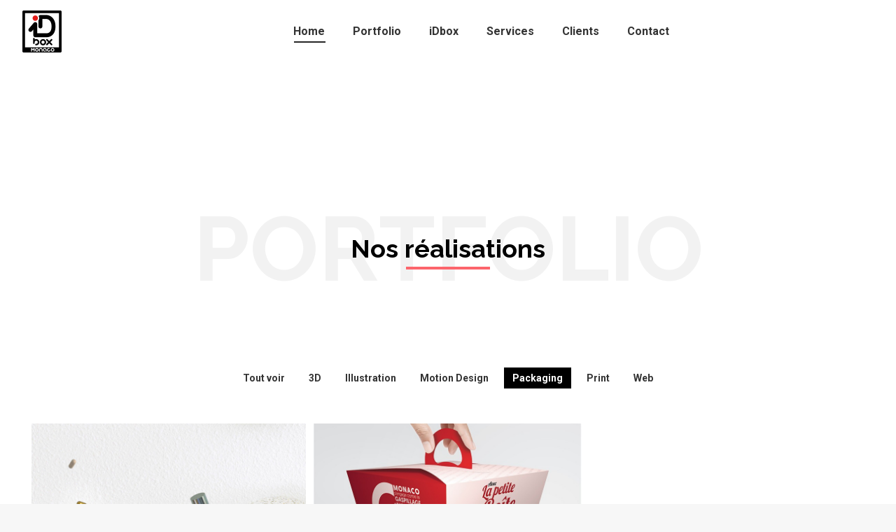

--- FILE ---
content_type: text/html; charset=UTF-8
request_url: https://www.idbox-monaco.com/id/page/3/?term=77
body_size: 25694
content:
<!DOCTYPE html>
<!--[if !(IE 6) | !(IE 7) | !(IE 8)  ]><!-->
<html lang="fr-FR" class="no-js">
<!--<![endif]-->
<head>
	<meta charset="UTF-8" />
				<meta name="viewport" content="width=device-width, initial-scale=1, maximum-scale=1, user-scalable=0"/>
			<meta name="theme-color" content="#000000"/>	<link rel="profile" href="https://gmpg.org/xfn/11" />
	<title>iDbox Monaco &#8211; Page 3 &#8211; Créateurs d&#039;Univers</title>
<meta name='robots' content='max-image-preview:large' />
	<style>img:is([sizes="auto" i], [sizes^="auto," i]) { contain-intrinsic-size: 3000px 1500px }</style>
	<link rel='dns-prefetch' href='//fonts.googleapis.com' />
<link rel="alternate" type="application/rss+xml" title="iDbox Monaco &raquo; Flux" href="https://www.idbox-monaco.com/id/feed/" />
<link rel="alternate" type="application/rss+xml" title="iDbox Monaco &raquo; Flux des commentaires" href="https://www.idbox-monaco.com/id/comments/feed/" />
<script>
window._wpemojiSettings = {"baseUrl":"https:\/\/s.w.org\/images\/core\/emoji\/16.0.1\/72x72\/","ext":".png","svgUrl":"https:\/\/s.w.org\/images\/core\/emoji\/16.0.1\/svg\/","svgExt":".svg","source":{"concatemoji":"https:\/\/www.idbox-monaco.com\/id\/wp-includes\/js\/wp-emoji-release.min.js?ver=88ee16eb396ab6576691f7cc029ee026"}};
/*! This file is auto-generated */
!function(s,n){var o,i,e;function c(e){try{var t={supportTests:e,timestamp:(new Date).valueOf()};sessionStorage.setItem(o,JSON.stringify(t))}catch(e){}}function p(e,t,n){e.clearRect(0,0,e.canvas.width,e.canvas.height),e.fillText(t,0,0);var t=new Uint32Array(e.getImageData(0,0,e.canvas.width,e.canvas.height).data),a=(e.clearRect(0,0,e.canvas.width,e.canvas.height),e.fillText(n,0,0),new Uint32Array(e.getImageData(0,0,e.canvas.width,e.canvas.height).data));return t.every(function(e,t){return e===a[t]})}function u(e,t){e.clearRect(0,0,e.canvas.width,e.canvas.height),e.fillText(t,0,0);for(var n=e.getImageData(16,16,1,1),a=0;a<n.data.length;a++)if(0!==n.data[a])return!1;return!0}function f(e,t,n,a){switch(t){case"flag":return n(e,"\ud83c\udff3\ufe0f\u200d\u26a7\ufe0f","\ud83c\udff3\ufe0f\u200b\u26a7\ufe0f")?!1:!n(e,"\ud83c\udde8\ud83c\uddf6","\ud83c\udde8\u200b\ud83c\uddf6")&&!n(e,"\ud83c\udff4\udb40\udc67\udb40\udc62\udb40\udc65\udb40\udc6e\udb40\udc67\udb40\udc7f","\ud83c\udff4\u200b\udb40\udc67\u200b\udb40\udc62\u200b\udb40\udc65\u200b\udb40\udc6e\u200b\udb40\udc67\u200b\udb40\udc7f");case"emoji":return!a(e,"\ud83e\udedf")}return!1}function g(e,t,n,a){var r="undefined"!=typeof WorkerGlobalScope&&self instanceof WorkerGlobalScope?new OffscreenCanvas(300,150):s.createElement("canvas"),o=r.getContext("2d",{willReadFrequently:!0}),i=(o.textBaseline="top",o.font="600 32px Arial",{});return e.forEach(function(e){i[e]=t(o,e,n,a)}),i}function t(e){var t=s.createElement("script");t.src=e,t.defer=!0,s.head.appendChild(t)}"undefined"!=typeof Promise&&(o="wpEmojiSettingsSupports",i=["flag","emoji"],n.supports={everything:!0,everythingExceptFlag:!0},e=new Promise(function(e){s.addEventListener("DOMContentLoaded",e,{once:!0})}),new Promise(function(t){var n=function(){try{var e=JSON.parse(sessionStorage.getItem(o));if("object"==typeof e&&"number"==typeof e.timestamp&&(new Date).valueOf()<e.timestamp+604800&&"object"==typeof e.supportTests)return e.supportTests}catch(e){}return null}();if(!n){if("undefined"!=typeof Worker&&"undefined"!=typeof OffscreenCanvas&&"undefined"!=typeof URL&&URL.createObjectURL&&"undefined"!=typeof Blob)try{var e="postMessage("+g.toString()+"("+[JSON.stringify(i),f.toString(),p.toString(),u.toString()].join(",")+"));",a=new Blob([e],{type:"text/javascript"}),r=new Worker(URL.createObjectURL(a),{name:"wpTestEmojiSupports"});return void(r.onmessage=function(e){c(n=e.data),r.terminate(),t(n)})}catch(e){}c(n=g(i,f,p,u))}t(n)}).then(function(e){for(var t in e)n.supports[t]=e[t],n.supports.everything=n.supports.everything&&n.supports[t],"flag"!==t&&(n.supports.everythingExceptFlag=n.supports.everythingExceptFlag&&n.supports[t]);n.supports.everythingExceptFlag=n.supports.everythingExceptFlag&&!n.supports.flag,n.DOMReady=!1,n.readyCallback=function(){n.DOMReady=!0}}).then(function(){return e}).then(function(){var e;n.supports.everything||(n.readyCallback(),(e=n.source||{}).concatemoji?t(e.concatemoji):e.wpemoji&&e.twemoji&&(t(e.twemoji),t(e.wpemoji)))}))}((window,document),window._wpemojiSettings);
</script>
<link rel='stylesheet' id='layerslider-css' href='https://www.idbox-monaco.com/id/wp-content/plugins/LayerSlider/static/layerslider/css/layerslider.css?ver=6.7.6' media='all' />
<link rel='stylesheet' id='ls-google-fonts-css' href='https://fonts.googleapis.com/css?family=Lato:100,300,regular,700,900%7COpen+Sans:300%7CIndie+Flower:regular%7COswald:300,regular,700&#038;subset=latin%2Clatin-ext' media='all' />
<style id='wp-emoji-styles-inline-css'>

	img.wp-smiley, img.emoji {
		display: inline !important;
		border: none !important;
		box-shadow: none !important;
		height: 1em !important;
		width: 1em !important;
		margin: 0 0.07em !important;
		vertical-align: -0.1em !important;
		background: none !important;
		padding: 0 !important;
	}
</style>
<link rel='stylesheet' id='wp-block-library-css' href='https://www.idbox-monaco.com/id/wp-includes/css/dist/block-library/style.min.css?ver=88ee16eb396ab6576691f7cc029ee026' media='all' />
<style id='wp-block-library-theme-inline-css'>
.wp-block-audio :where(figcaption){color:#555;font-size:13px;text-align:center}.is-dark-theme .wp-block-audio :where(figcaption){color:#ffffffa6}.wp-block-audio{margin:0 0 1em}.wp-block-code{border:1px solid #ccc;border-radius:4px;font-family:Menlo,Consolas,monaco,monospace;padding:.8em 1em}.wp-block-embed :where(figcaption){color:#555;font-size:13px;text-align:center}.is-dark-theme .wp-block-embed :where(figcaption){color:#ffffffa6}.wp-block-embed{margin:0 0 1em}.blocks-gallery-caption{color:#555;font-size:13px;text-align:center}.is-dark-theme .blocks-gallery-caption{color:#ffffffa6}:root :where(.wp-block-image figcaption){color:#555;font-size:13px;text-align:center}.is-dark-theme :root :where(.wp-block-image figcaption){color:#ffffffa6}.wp-block-image{margin:0 0 1em}.wp-block-pullquote{border-bottom:4px solid;border-top:4px solid;color:currentColor;margin-bottom:1.75em}.wp-block-pullquote cite,.wp-block-pullquote footer,.wp-block-pullquote__citation{color:currentColor;font-size:.8125em;font-style:normal;text-transform:uppercase}.wp-block-quote{border-left:.25em solid;margin:0 0 1.75em;padding-left:1em}.wp-block-quote cite,.wp-block-quote footer{color:currentColor;font-size:.8125em;font-style:normal;position:relative}.wp-block-quote:where(.has-text-align-right){border-left:none;border-right:.25em solid;padding-left:0;padding-right:1em}.wp-block-quote:where(.has-text-align-center){border:none;padding-left:0}.wp-block-quote.is-large,.wp-block-quote.is-style-large,.wp-block-quote:where(.is-style-plain){border:none}.wp-block-search .wp-block-search__label{font-weight:700}.wp-block-search__button{border:1px solid #ccc;padding:.375em .625em}:where(.wp-block-group.has-background){padding:1.25em 2.375em}.wp-block-separator.has-css-opacity{opacity:.4}.wp-block-separator{border:none;border-bottom:2px solid;margin-left:auto;margin-right:auto}.wp-block-separator.has-alpha-channel-opacity{opacity:1}.wp-block-separator:not(.is-style-wide):not(.is-style-dots){width:100px}.wp-block-separator.has-background:not(.is-style-dots){border-bottom:none;height:1px}.wp-block-separator.has-background:not(.is-style-wide):not(.is-style-dots){height:2px}.wp-block-table{margin:0 0 1em}.wp-block-table td,.wp-block-table th{word-break:normal}.wp-block-table :where(figcaption){color:#555;font-size:13px;text-align:center}.is-dark-theme .wp-block-table :where(figcaption){color:#ffffffa6}.wp-block-video :where(figcaption){color:#555;font-size:13px;text-align:center}.is-dark-theme .wp-block-video :where(figcaption){color:#ffffffa6}.wp-block-video{margin:0 0 1em}:root :where(.wp-block-template-part.has-background){margin-bottom:0;margin-top:0;padding:1.25em 2.375em}
</style>
<style id='classic-theme-styles-inline-css'>
/*! This file is auto-generated */
.wp-block-button__link{color:#fff;background-color:#32373c;border-radius:9999px;box-shadow:none;text-decoration:none;padding:calc(.667em + 2px) calc(1.333em + 2px);font-size:1.125em}.wp-block-file__button{background:#32373c;color:#fff;text-decoration:none}
</style>
<style id='global-styles-inline-css'>
:root{--wp--preset--aspect-ratio--square: 1;--wp--preset--aspect-ratio--4-3: 4/3;--wp--preset--aspect-ratio--3-4: 3/4;--wp--preset--aspect-ratio--3-2: 3/2;--wp--preset--aspect-ratio--2-3: 2/3;--wp--preset--aspect-ratio--16-9: 16/9;--wp--preset--aspect-ratio--9-16: 9/16;--wp--preset--color--black: #000000;--wp--preset--color--cyan-bluish-gray: #abb8c3;--wp--preset--color--white: #FFF;--wp--preset--color--pale-pink: #f78da7;--wp--preset--color--vivid-red: #cf2e2e;--wp--preset--color--luminous-vivid-orange: #ff6900;--wp--preset--color--luminous-vivid-amber: #fcb900;--wp--preset--color--light-green-cyan: #7bdcb5;--wp--preset--color--vivid-green-cyan: #00d084;--wp--preset--color--pale-cyan-blue: #8ed1fc;--wp--preset--color--vivid-cyan-blue: #0693e3;--wp--preset--color--vivid-purple: #9b51e0;--wp--preset--color--accent: #000000;--wp--preset--color--dark-gray: #111;--wp--preset--color--light-gray: #767676;--wp--preset--gradient--vivid-cyan-blue-to-vivid-purple: linear-gradient(135deg,rgba(6,147,227,1) 0%,rgb(155,81,224) 100%);--wp--preset--gradient--light-green-cyan-to-vivid-green-cyan: linear-gradient(135deg,rgb(122,220,180) 0%,rgb(0,208,130) 100%);--wp--preset--gradient--luminous-vivid-amber-to-luminous-vivid-orange: linear-gradient(135deg,rgba(252,185,0,1) 0%,rgba(255,105,0,1) 100%);--wp--preset--gradient--luminous-vivid-orange-to-vivid-red: linear-gradient(135deg,rgba(255,105,0,1) 0%,rgb(207,46,46) 100%);--wp--preset--gradient--very-light-gray-to-cyan-bluish-gray: linear-gradient(135deg,rgb(238,238,238) 0%,rgb(169,184,195) 100%);--wp--preset--gradient--cool-to-warm-spectrum: linear-gradient(135deg,rgb(74,234,220) 0%,rgb(151,120,209) 20%,rgb(207,42,186) 40%,rgb(238,44,130) 60%,rgb(251,105,98) 80%,rgb(254,248,76) 100%);--wp--preset--gradient--blush-light-purple: linear-gradient(135deg,rgb(255,206,236) 0%,rgb(152,150,240) 100%);--wp--preset--gradient--blush-bordeaux: linear-gradient(135deg,rgb(254,205,165) 0%,rgb(254,45,45) 50%,rgb(107,0,62) 100%);--wp--preset--gradient--luminous-dusk: linear-gradient(135deg,rgb(255,203,112) 0%,rgb(199,81,192) 50%,rgb(65,88,208) 100%);--wp--preset--gradient--pale-ocean: linear-gradient(135deg,rgb(255,245,203) 0%,rgb(182,227,212) 50%,rgb(51,167,181) 100%);--wp--preset--gradient--electric-grass: linear-gradient(135deg,rgb(202,248,128) 0%,rgb(113,206,126) 100%);--wp--preset--gradient--midnight: linear-gradient(135deg,rgb(2,3,129) 0%,rgb(40,116,252) 100%);--wp--preset--font-size--small: 13px;--wp--preset--font-size--medium: 20px;--wp--preset--font-size--large: 36px;--wp--preset--font-size--x-large: 42px;--wp--preset--spacing--20: 0.44rem;--wp--preset--spacing--30: 0.67rem;--wp--preset--spacing--40: 1rem;--wp--preset--spacing--50: 1.5rem;--wp--preset--spacing--60: 2.25rem;--wp--preset--spacing--70: 3.38rem;--wp--preset--spacing--80: 5.06rem;--wp--preset--shadow--natural: 6px 6px 9px rgba(0, 0, 0, 0.2);--wp--preset--shadow--deep: 12px 12px 50px rgba(0, 0, 0, 0.4);--wp--preset--shadow--sharp: 6px 6px 0px rgba(0, 0, 0, 0.2);--wp--preset--shadow--outlined: 6px 6px 0px -3px rgba(255, 255, 255, 1), 6px 6px rgba(0, 0, 0, 1);--wp--preset--shadow--crisp: 6px 6px 0px rgba(0, 0, 0, 1);}:where(.is-layout-flex){gap: 0.5em;}:where(.is-layout-grid){gap: 0.5em;}body .is-layout-flex{display: flex;}.is-layout-flex{flex-wrap: wrap;align-items: center;}.is-layout-flex > :is(*, div){margin: 0;}body .is-layout-grid{display: grid;}.is-layout-grid > :is(*, div){margin: 0;}:where(.wp-block-columns.is-layout-flex){gap: 2em;}:where(.wp-block-columns.is-layout-grid){gap: 2em;}:where(.wp-block-post-template.is-layout-flex){gap: 1.25em;}:where(.wp-block-post-template.is-layout-grid){gap: 1.25em;}.has-black-color{color: var(--wp--preset--color--black) !important;}.has-cyan-bluish-gray-color{color: var(--wp--preset--color--cyan-bluish-gray) !important;}.has-white-color{color: var(--wp--preset--color--white) !important;}.has-pale-pink-color{color: var(--wp--preset--color--pale-pink) !important;}.has-vivid-red-color{color: var(--wp--preset--color--vivid-red) !important;}.has-luminous-vivid-orange-color{color: var(--wp--preset--color--luminous-vivid-orange) !important;}.has-luminous-vivid-amber-color{color: var(--wp--preset--color--luminous-vivid-amber) !important;}.has-light-green-cyan-color{color: var(--wp--preset--color--light-green-cyan) !important;}.has-vivid-green-cyan-color{color: var(--wp--preset--color--vivid-green-cyan) !important;}.has-pale-cyan-blue-color{color: var(--wp--preset--color--pale-cyan-blue) !important;}.has-vivid-cyan-blue-color{color: var(--wp--preset--color--vivid-cyan-blue) !important;}.has-vivid-purple-color{color: var(--wp--preset--color--vivid-purple) !important;}.has-black-background-color{background-color: var(--wp--preset--color--black) !important;}.has-cyan-bluish-gray-background-color{background-color: var(--wp--preset--color--cyan-bluish-gray) !important;}.has-white-background-color{background-color: var(--wp--preset--color--white) !important;}.has-pale-pink-background-color{background-color: var(--wp--preset--color--pale-pink) !important;}.has-vivid-red-background-color{background-color: var(--wp--preset--color--vivid-red) !important;}.has-luminous-vivid-orange-background-color{background-color: var(--wp--preset--color--luminous-vivid-orange) !important;}.has-luminous-vivid-amber-background-color{background-color: var(--wp--preset--color--luminous-vivid-amber) !important;}.has-light-green-cyan-background-color{background-color: var(--wp--preset--color--light-green-cyan) !important;}.has-vivid-green-cyan-background-color{background-color: var(--wp--preset--color--vivid-green-cyan) !important;}.has-pale-cyan-blue-background-color{background-color: var(--wp--preset--color--pale-cyan-blue) !important;}.has-vivid-cyan-blue-background-color{background-color: var(--wp--preset--color--vivid-cyan-blue) !important;}.has-vivid-purple-background-color{background-color: var(--wp--preset--color--vivid-purple) !important;}.has-black-border-color{border-color: var(--wp--preset--color--black) !important;}.has-cyan-bluish-gray-border-color{border-color: var(--wp--preset--color--cyan-bluish-gray) !important;}.has-white-border-color{border-color: var(--wp--preset--color--white) !important;}.has-pale-pink-border-color{border-color: var(--wp--preset--color--pale-pink) !important;}.has-vivid-red-border-color{border-color: var(--wp--preset--color--vivid-red) !important;}.has-luminous-vivid-orange-border-color{border-color: var(--wp--preset--color--luminous-vivid-orange) !important;}.has-luminous-vivid-amber-border-color{border-color: var(--wp--preset--color--luminous-vivid-amber) !important;}.has-light-green-cyan-border-color{border-color: var(--wp--preset--color--light-green-cyan) !important;}.has-vivid-green-cyan-border-color{border-color: var(--wp--preset--color--vivid-green-cyan) !important;}.has-pale-cyan-blue-border-color{border-color: var(--wp--preset--color--pale-cyan-blue) !important;}.has-vivid-cyan-blue-border-color{border-color: var(--wp--preset--color--vivid-cyan-blue) !important;}.has-vivid-purple-border-color{border-color: var(--wp--preset--color--vivid-purple) !important;}.has-vivid-cyan-blue-to-vivid-purple-gradient-background{background: var(--wp--preset--gradient--vivid-cyan-blue-to-vivid-purple) !important;}.has-light-green-cyan-to-vivid-green-cyan-gradient-background{background: var(--wp--preset--gradient--light-green-cyan-to-vivid-green-cyan) !important;}.has-luminous-vivid-amber-to-luminous-vivid-orange-gradient-background{background: var(--wp--preset--gradient--luminous-vivid-amber-to-luminous-vivid-orange) !important;}.has-luminous-vivid-orange-to-vivid-red-gradient-background{background: var(--wp--preset--gradient--luminous-vivid-orange-to-vivid-red) !important;}.has-very-light-gray-to-cyan-bluish-gray-gradient-background{background: var(--wp--preset--gradient--very-light-gray-to-cyan-bluish-gray) !important;}.has-cool-to-warm-spectrum-gradient-background{background: var(--wp--preset--gradient--cool-to-warm-spectrum) !important;}.has-blush-light-purple-gradient-background{background: var(--wp--preset--gradient--blush-light-purple) !important;}.has-blush-bordeaux-gradient-background{background: var(--wp--preset--gradient--blush-bordeaux) !important;}.has-luminous-dusk-gradient-background{background: var(--wp--preset--gradient--luminous-dusk) !important;}.has-pale-ocean-gradient-background{background: var(--wp--preset--gradient--pale-ocean) !important;}.has-electric-grass-gradient-background{background: var(--wp--preset--gradient--electric-grass) !important;}.has-midnight-gradient-background{background: var(--wp--preset--gradient--midnight) !important;}.has-small-font-size{font-size: var(--wp--preset--font-size--small) !important;}.has-medium-font-size{font-size: var(--wp--preset--font-size--medium) !important;}.has-large-font-size{font-size: var(--wp--preset--font-size--large) !important;}.has-x-large-font-size{font-size: var(--wp--preset--font-size--x-large) !important;}
:where(.wp-block-post-template.is-layout-flex){gap: 1.25em;}:where(.wp-block-post-template.is-layout-grid){gap: 1.25em;}
:where(.wp-block-columns.is-layout-flex){gap: 2em;}:where(.wp-block-columns.is-layout-grid){gap: 2em;}
:root :where(.wp-block-pullquote){font-size: 1.5em;line-height: 1.6;}
</style>
<link rel='stylesheet' id='the7-font-css' href='https://www.idbox-monaco.com/id/wp-content/themes/dt-the7/fonts/icomoon-the7-font/icomoon-the7-font.min.css?ver=12.10.0.1' media='all' />
<link rel='stylesheet' id='the7-awesome-fonts-css' href='https://www.idbox-monaco.com/id/wp-content/themes/dt-the7/fonts/FontAwesome/css/all.min.css?ver=12.10.0.1' media='all' />
<link rel='stylesheet' id='the7-Defaults-css' href='https://www.idbox-monaco.com/id/wp-content/uploads/smile_fonts/Defaults/Defaults.css?ver=88ee16eb396ab6576691f7cc029ee026' media='all' />
<link rel='stylesheet' id='the7-icomoon-brankic-32x32-css' href='https://www.idbox-monaco.com/id/wp-content/uploads/smile_fonts/icomoon-brankic-32x32/icomoon-brankic-32x32.css?ver=88ee16eb396ab6576691f7cc029ee026' media='all' />
<link rel='stylesheet' id='the7-icomoon-free-social-contact-16x16-css' href='https://www.idbox-monaco.com/id/wp-content/uploads/smile_fonts/icomoon-free-social-contact-16x16/icomoon-free-social-contact-16x16.css?ver=88ee16eb396ab6576691f7cc029ee026' media='all' />
<link rel='stylesheet' id='js_composer_front-css' href='https://www.idbox-monaco.com/id/wp-content/plugins/js_composer/assets/css/js_composer.min.css?ver=8.1' media='all' />
<link rel='stylesheet' id='dt-web-fonts-css' href='https://fonts.googleapis.com/css?family=Roboto:400,500,600,700' media='all' />
<link rel='stylesheet' id='dt-main-css' href='https://www.idbox-monaco.com/id/wp-content/themes/dt-the7/css/main.min.css?ver=12.10.0.1' media='all' />
<style id='dt-main-inline-css'>
body #load {
  display: block;
  height: 100%;
  overflow: hidden;
  position: fixed;
  width: 100%;
  z-index: 9901;
  opacity: 1;
  visibility: visible;
  transition: all .35s ease-out;
}
.load-wrap {
  width: 100%;
  height: 100%;
  background-position: center center;
  background-repeat: no-repeat;
  text-align: center;
  display: -ms-flexbox;
  display: -ms-flex;
  display: flex;
  -ms-align-items: center;
  -ms-flex-align: center;
  align-items: center;
  -ms-flex-flow: column wrap;
  flex-flow: column wrap;
  -ms-flex-pack: center;
  -ms-justify-content: center;
  justify-content: center;
}
.load-wrap > svg {
  position: absolute;
  top: 50%;
  left: 50%;
  transform: translate(-50%,-50%);
}
#load {
  background: var(--the7-elementor-beautiful-loading-bg,#ffffff);
  --the7-beautiful-spinner-color2: var(--the7-beautiful-spinner-color,#2bb3d5);
}

</style>
<link rel='stylesheet' id='the7-custom-scrollbar-css' href='https://www.idbox-monaco.com/id/wp-content/themes/dt-the7/lib/custom-scrollbar/custom-scrollbar.min.css?ver=12.10.0.1' media='all' />
<link rel='stylesheet' id='the7-wpbakery-css' href='https://www.idbox-monaco.com/id/wp-content/themes/dt-the7/css/wpbakery.min.css?ver=12.10.0.1' media='all' />
<link rel='stylesheet' id='the7-core-css' href='https://www.idbox-monaco.com/id/wp-content/plugins/dt-the7-core/assets/css/post-type.min.css?ver=2.7.12' media='all' />
<link rel='stylesheet' id='the7-css-vars-css' href='https://www.idbox-monaco.com/id/wp-content/uploads/the7-css/css-vars.css?ver=847d8283456d' media='all' />
<link rel='stylesheet' id='dt-custom-css' href='https://www.idbox-monaco.com/id/wp-content/uploads/the7-css/custom.css?ver=847d8283456d' media='all' />
<link rel='stylesheet' id='dt-media-css' href='https://www.idbox-monaco.com/id/wp-content/uploads/the7-css/media.css?ver=847d8283456d' media='all' />
<link rel='stylesheet' id='the7-mega-menu-css' href='https://www.idbox-monaco.com/id/wp-content/uploads/the7-css/mega-menu.css?ver=847d8283456d' media='all' />
<link rel='stylesheet' id='the7-elements-albums-portfolio-css' href='https://www.idbox-monaco.com/id/wp-content/uploads/the7-css/the7-elements-albums-portfolio.css?ver=847d8283456d' media='all' />
<link rel='stylesheet' id='the7-elements-css' href='https://www.idbox-monaco.com/id/wp-content/uploads/the7-css/post-type-dynamic.css?ver=847d8283456d' media='all' />
<link rel='stylesheet' id='style-css' href='https://www.idbox-monaco.com/id/wp-content/themes/dt-the7/style.css?ver=12.10.0.1' media='all' />
<link rel='stylesheet' id='ultimate-vc-addons-google-fonts-css' href='https://fonts.googleapis.com/css?family=Raleway:regular,700|Hind:regular,600|' media='all' />
<link rel='stylesheet' id='ultimate-vc-addons-style-min-css' href='https://www.idbox-monaco.com/id/wp-content/plugins/Ultimate_VC_Addons/assets/min-css/ultimate.min.css?ver=3.19.24' media='all' />
<script src="https://www.idbox-monaco.com/id/wp-includes/js/jquery/jquery.min.js?ver=3.7.1" id="jquery-core-js"></script>
<script src="https://www.idbox-monaco.com/id/wp-includes/js/jquery/jquery-migrate.min.js?ver=3.4.1" id="jquery-migrate-js"></script>
<script id="layerslider-greensock-js-extra">
var LS_Meta = {"v":"6.7.6"};
</script>
<script src="https://www.idbox-monaco.com/id/wp-content/plugins/LayerSlider/static/layerslider/js/greensock.js?ver=1.19.0" id="layerslider-greensock-js"></script>
<script src="https://www.idbox-monaco.com/id/wp-content/plugins/LayerSlider/static/layerslider/js/layerslider.kreaturamedia.jquery.js?ver=6.7.6" id="layerslider-js"></script>
<script src="https://www.idbox-monaco.com/id/wp-content/plugins/LayerSlider/static/layerslider/js/layerslider.transitions.js?ver=6.7.6" id="layerslider-transitions-js"></script>
<script id="snazzymaps-js-js-extra">
var SnazzyDataForSnazzyMaps = [];
SnazzyDataForSnazzyMaps={"id":92258,"name":"Nautical map","description":"Nautical, simple navy map, light with a pop of colour.","url":"https:\/\/snazzymaps.com\/style\/92258\/nautical-map","imageUrl":"https:\/\/snazzy-maps-cdn.azureedge.net\/assets\/92258-nautical-map.png?v=00010101120000","json":"[{\"featureType\":\"administrative\",\"elementType\":\"labels.text.fill\",\"stylers\":[{\"color\":\"#101f4b\"}]},{\"featureType\":\"administrative\",\"elementType\":\"labels.text.stroke\",\"stylers\":[{\"color\":\"#ffffff\"}]},{\"featureType\":\"landscape\",\"elementType\":\"all\",\"stylers\":[{\"color\":\"#ffffff\"}]},{\"featureType\":\"landscape\",\"elementType\":\"labels.text\",\"stylers\":[{\"color\":\"#ff0000\"},{\"visibility\":\"off\"}]},{\"featureType\":\"poi\",\"elementType\":\"all\",\"stylers\":[{\"visibility\":\"off\"}]},{\"featureType\":\"road\",\"elementType\":\"all\",\"stylers\":[{\"saturation\":-100},{\"lightness\":45},{\"color\":\"#f4f4f4\"},{\"visibility\":\"simplified\"}]},{\"featureType\":\"road\",\"elementType\":\"labels.text\",\"stylers\":[{\"color\":\"#101f4b\"}]},{\"featureType\":\"road.highway\",\"elementType\":\"all\",\"stylers\":[{\"visibility\":\"simplified\"}]},{\"featureType\":\"road.highway\",\"elementType\":\"geometry.fill\",\"stylers\":[{\"saturation\":\"23\"},{\"color\":\"#d42039\"}]},{\"featureType\":\"road.highway\",\"elementType\":\"labels.text.fill\",\"stylers\":[{\"color\":\"#ffffff\"}]},{\"featureType\":\"road.highway\",\"elementType\":\"labels.icon\",\"stylers\":[{\"visibility\":\"off\"}]},{\"featureType\":\"road.arterial\",\"elementType\":\"labels.icon\",\"stylers\":[{\"visibility\":\"off\"}]},{\"featureType\":\"road.local\",\"elementType\":\"geometry\",\"stylers\":[{\"saturation\":\"-19\"},{\"visibility\":\"simplified\"}]},{\"featureType\":\"transit\",\"elementType\":\"all\",\"stylers\":[{\"visibility\":\"off\"}]},{\"featureType\":\"water\",\"elementType\":\"all\",\"stylers\":[{\"color\":\"#d9eded\"},{\"visibility\":\"on\"}]}]","views":1676,"favorites":6,"createdBy":{"name":"marianna","url":null},"createdOn":"2017-02-06T16:43:37.263","tags":["colorful","light","simple"],"colors":["blue","multi","red"]};
</script>
<script src="https://www.idbox-monaco.com/id/wp-content/plugins/snazzy-maps/snazzymaps.js?ver=1.5.0" id="snazzymaps-js-js"></script>
<script id="dt-above-fold-js-extra">
var dtLocal = {"themeUrl":"https:\/\/www.idbox-monaco.com\/id\/wp-content\/themes\/dt-the7","passText":"Pour voir ce contenu, entrer le mots de passe:","moreButtonText":{"loading":"Chargement...","loadMore":"Charger la suite"},"postID":"2","ajaxurl":"https:\/\/www.idbox-monaco.com\/id\/wp-admin\/admin-ajax.php","REST":{"baseUrl":"https:\/\/www.idbox-monaco.com\/id\/wp-json\/the7\/v1","endpoints":{"sendMail":"\/send-mail"}},"contactMessages":{"required":"One or more fields have an error. Please check and try again.","terms":"Please accept the privacy policy.","fillTheCaptchaError":"Please, fill the captcha."},"captchaSiteKey":"","ajaxNonce":"3a781370e8","pageData":{"type":"page","template":"page","layout":null},"themeSettings":{"smoothScroll":"off","lazyLoading":false,"desktopHeader":{"height":90},"ToggleCaptionEnabled":"disabled","ToggleCaption":"Navigation","floatingHeader":{"showAfter":94,"showMenu":true,"height":60,"logo":{"showLogo":true,"html":"","url":"https:\/\/www.idbox-monaco.com\/id\/"}},"topLine":{"floatingTopLine":{"logo":{"showLogo":false,"html":""}}},"mobileHeader":{"firstSwitchPoint":992,"secondSwitchPoint":500,"firstSwitchPointHeight":60,"secondSwitchPointHeight":60,"mobileToggleCaptionEnabled":"disabled","mobileToggleCaption":"Menu"},"stickyMobileHeaderFirstSwitch":{"logo":{"html":"<img class=\" preload-me\" src=\"https:\/\/www.idbox-monaco.com\/id\/wp-content\/uploads\/2015\/10\/Logo_iDbox_76x76px.png\" srcset=\"https:\/\/www.idbox-monaco.com\/id\/wp-content\/uploads\/2015\/10\/Logo_iDbox_76x76px.png 76w, https:\/\/www.idbox-monaco.com\/id\/wp-content\/uploads\/2015\/10\/Logo_iDbox_120x120px.png 120w\" width=\"76\" height=\"76\"   sizes=\"76px\" alt=\"iDbox Monaco\" \/>"}},"stickyMobileHeaderSecondSwitch":{"logo":{"html":"<img class=\" preload-me\" src=\"https:\/\/www.idbox-monaco.com\/id\/wp-content\/uploads\/2015\/10\/Logo_iDbox_76x76px.png\" srcset=\"https:\/\/www.idbox-monaco.com\/id\/wp-content\/uploads\/2015\/10\/Logo_iDbox_76x76px.png 76w, https:\/\/www.idbox-monaco.com\/id\/wp-content\/uploads\/2015\/10\/Logo_iDbox_120x120px.png 120w\" width=\"76\" height=\"76\"   sizes=\"76px\" alt=\"iDbox Monaco\" \/>"}},"sidebar":{"switchPoint":990},"boxedWidth":"1280px"},"VCMobileScreenWidth":"778"};
var dtShare = {"shareButtonText":{"facebook":"Share on Facebook","twitter":"Share on X","pinterest":"Pin it","linkedin":"Share on Linkedin","whatsapp":"Share on Whatsapp"},"overlayOpacity":"85"};
</script>
<script src="https://www.idbox-monaco.com/id/wp-content/themes/dt-the7/js/above-the-fold.min.js?ver=12.10.0.1" id="dt-above-fold-js"></script>
<script src="https://www.idbox-monaco.com/id/wp-includes/js/jquery/ui/core.min.js?ver=1.13.3" id="jquery-ui-core-js"></script>
<script src="https://www.idbox-monaco.com/id/wp-content/plugins/Ultimate_VC_Addons/assets/min-js/ultimate.min.js?ver=3.19.24" id="ultimate-vc-addons-script-js"></script>
<script src="https://www.idbox-monaco.com/id/wp-content/plugins/Ultimate_VC_Addons/assets/min-js/ultimate_bg.min.js?ver=3.19.24" id="ultimate-vc-addons-row-bg-js"></script>
<script></script><meta name="generator" content="Powered by LayerSlider 6.7.6 - Multi-Purpose, Responsive, Parallax, Mobile-Friendly Slider Plugin for WordPress." />
<!-- LayerSlider updates and docs at: https://layerslider.kreaturamedia.com -->
<link rel="https://api.w.org/" href="https://www.idbox-monaco.com/id/wp-json/" /><link rel="alternate" title="JSON" type="application/json" href="https://www.idbox-monaco.com/id/wp-json/wp/v2/pages/2" /><link rel="EditURI" type="application/rsd+xml" title="RSD" href="https://www.idbox-monaco.com/id/xmlrpc.php?rsd" />

<link rel="canonical" href="https://www.idbox-monaco.com/id/3/" />
<link rel='shortlink' href='https://www.idbox-monaco.com/id/' />
<link rel="alternate" title="oEmbed (JSON)" type="application/json+oembed" href="https://www.idbox-monaco.com/id/wp-json/oembed/1.0/embed?url=https%3A%2F%2Fwww.idbox-monaco.com%2Fid%2F" />
<link rel="alternate" title="oEmbed (XML)" type="text/xml+oembed" href="https://www.idbox-monaco.com/id/wp-json/oembed/1.0/embed?url=https%3A%2F%2Fwww.idbox-monaco.com%2Fid%2F&#038;format=xml" />
<script type="text/javascript">
(function(url){
	if(/(?:Chrome\/26\.0\.1410\.63 Safari\/537\.31|WordfenceTestMonBot)/.test(navigator.userAgent)){ return; }
	var addEvent = function(evt, handler) {
		if (window.addEventListener) {
			document.addEventListener(evt, handler, false);
		} else if (window.attachEvent) {
			document.attachEvent('on' + evt, handler);
		}
	};
	var removeEvent = function(evt, handler) {
		if (window.removeEventListener) {
			document.removeEventListener(evt, handler, false);
		} else if (window.detachEvent) {
			document.detachEvent('on' + evt, handler);
		}
	};
	var evts = 'contextmenu dblclick drag dragend dragenter dragleave dragover dragstart drop keydown keypress keyup mousedown mousemove mouseout mouseover mouseup mousewheel scroll'.split(' ');
	var logHuman = function() {
		if (window.wfLogHumanRan) { return; }
		window.wfLogHumanRan = true;
		var wfscr = document.createElement('script');
		wfscr.type = 'text/javascript';
		wfscr.async = true;
		wfscr.src = url + '&r=' + Math.random();
		(document.getElementsByTagName('head')[0]||document.getElementsByTagName('body')[0]).appendChild(wfscr);
		for (var i = 0; i < evts.length; i++) {
			removeEvent(evts[i], logHuman);
		}
	};
	for (var i = 0; i < evts.length; i++) {
		addEvent(evts[i], logHuman);
	}
})('//www.idbox-monaco.com/id/?wordfence_lh=1&hid=91DD242728093E5F48F4DB6B28FF7788');
</script><script type='text/javascript'>
				jQuery(document).ready(function($) {
				var ult_smooth_speed = 480;
				var ult_smooth_step = 80;
				$('html').attr('data-ult_smooth_speed',ult_smooth_speed).attr('data-ult_smooth_step',ult_smooth_step);
				});
			</script><meta property="og:site_name" content="iDbox Monaco" />
<meta property="og:title" content="Home" />
<meta property="og:url" content="https://www.idbox-monaco.com/id/" />
<meta property="og:type" content="website" />
<style>.recentcomments a{display:inline !important;padding:0 !important;margin:0 !important;}</style><meta name="generator" content="Powered by WPBakery Page Builder - drag and drop page builder for WordPress."/>
<meta name="generator" content="Powered by Slider Revolution 6.7.24 - responsive, Mobile-Friendly Slider Plugin for WordPress with comfortable drag and drop interface." />
<script type="text/javascript" id="the7-loader-script">
document.addEventListener("DOMContentLoaded", function(event) {
	var load = document.getElementById("load");
	if(!load.classList.contains('loader-removed')){
		var removeLoading = setTimeout(function() {
			load.className += " loader-removed";
		}, 300);
	}
});
</script>
		<link rel="icon" href="https://www.idbox-monaco.com/id/wp-content/uploads/2015/10/Logo_iDbox_16x16px.png" type="image/png" sizes="16x16"/><link rel="icon" href="https://www.idbox-monaco.com/id/wp-content/uploads/2015/10/Logo_iDbox_32x32px.png" type="image/png" sizes="32x32"/><script>function setREVStartSize(e){
			//window.requestAnimationFrame(function() {
				window.RSIW = window.RSIW===undefined ? window.innerWidth : window.RSIW;
				window.RSIH = window.RSIH===undefined ? window.innerHeight : window.RSIH;
				try {
					var pw = document.getElementById(e.c).parentNode.offsetWidth,
						newh;
					pw = pw===0 || isNaN(pw) || (e.l=="fullwidth" || e.layout=="fullwidth") ? window.RSIW : pw;
					e.tabw = e.tabw===undefined ? 0 : parseInt(e.tabw);
					e.thumbw = e.thumbw===undefined ? 0 : parseInt(e.thumbw);
					e.tabh = e.tabh===undefined ? 0 : parseInt(e.tabh);
					e.thumbh = e.thumbh===undefined ? 0 : parseInt(e.thumbh);
					e.tabhide = e.tabhide===undefined ? 0 : parseInt(e.tabhide);
					e.thumbhide = e.thumbhide===undefined ? 0 : parseInt(e.thumbhide);
					e.mh = e.mh===undefined || e.mh=="" || e.mh==="auto" ? 0 : parseInt(e.mh,0);
					if(e.layout==="fullscreen" || e.l==="fullscreen")
						newh = Math.max(e.mh,window.RSIH);
					else{
						e.gw = Array.isArray(e.gw) ? e.gw : [e.gw];
						for (var i in e.rl) if (e.gw[i]===undefined || e.gw[i]===0) e.gw[i] = e.gw[i-1];
						e.gh = e.el===undefined || e.el==="" || (Array.isArray(e.el) && e.el.length==0)? e.gh : e.el;
						e.gh = Array.isArray(e.gh) ? e.gh : [e.gh];
						for (var i in e.rl) if (e.gh[i]===undefined || e.gh[i]===0) e.gh[i] = e.gh[i-1];
											
						var nl = new Array(e.rl.length),
							ix = 0,
							sl;
						e.tabw = e.tabhide>=pw ? 0 : e.tabw;
						e.thumbw = e.thumbhide>=pw ? 0 : e.thumbw;
						e.tabh = e.tabhide>=pw ? 0 : e.tabh;
						e.thumbh = e.thumbhide>=pw ? 0 : e.thumbh;
						for (var i in e.rl) nl[i] = e.rl[i]<window.RSIW ? 0 : e.rl[i];
						sl = nl[0];
						for (var i in nl) if (sl>nl[i] && nl[i]>0) { sl = nl[i]; ix=i;}
						var m = pw>(e.gw[ix]+e.tabw+e.thumbw) ? 1 : (pw-(e.tabw+e.thumbw)) / (e.gw[ix]);
						newh =  (e.gh[ix] * m) + (e.tabh + e.thumbh);
					}
					var el = document.getElementById(e.c);
					if (el!==null && el) el.style.height = newh+"px";
					el = document.getElementById(e.c+"_wrapper");
					if (el!==null && el) {
						el.style.height = newh+"px";
						el.style.display = "block";
					}
				} catch(e){
					console.log("Failure at Presize of Slider:" + e)
				}
			//});
		  };</script>
<style type="text/css" data-type="vc_shortcodes-custom-css">.vc_custom_1474195411254{padding-bottom: 120px !important;}.vc_custom_1470077823677{margin-right: 0px !important;margin-bottom: 120px !important;margin-left: 0px !important;}.vc_custom_1470218453781{margin-right: 0px !important;margin-left: 0px !important;padding-right: 50px !important;padding-left: 50px !important;}.vc_custom_1470222121792{margin-right: 0px !important;margin-left: 0px !important;padding-bottom: 70px !important;}.vc_custom_1470073786854{padding-right: 30px !important;padding-bottom: 120px !important;padding-left: 30px !important;}.vc_custom_1474195416997{margin-right: -100% !important;margin-left: -100% !important;padding-top: 120px !important;padding-bottom: 140px !important;}.vc_custom_1470220624603{margin-right: -100% !important;margin-left: -100% !important;padding-top: 120px !important;padding-bottom: 120px !important;}.vc_custom_1470074845956{padding-right: 60px !important;padding-left: 0px !important;}.vc_custom_1470075386481{margin-top: 0px !important;margin-right: 0px !important;margin-bottom: 0px !important;margin-left: 0px !important;padding-top: 0px !important;padding-right: 0px !important;padding-bottom: 0px !important;padding-left: 0px !important;}.vc_custom_1469973381534{margin-top: 0px !important;margin-right: 0px !important;margin-bottom: 0px !important;margin-left: 0px !important;border-top-width: 10px !important;border-right-width: 10px !important;border-bottom-width: 10px !important;border-left-width: 10px !important;padding-top: 60px !important;padding-right: 60px !important;padding-bottom: 30px !important;padding-left: 60px !important;border-left-color: #fc656c !important;border-left-style: double !important;border-right-color: #fc656c !important;border-right-style: double !important;border-top-color: #fc656c !important;border-top-style: double !important;border-bottom-color: #fc656c !important;border-bottom-style: double !important;}.vc_custom_1470047104646{margin-top: 0px !important;margin-right: 0px !important;margin-bottom: 0px !important;margin-left: 0px !important;padding-top: 0px !important;padding-right: 0px !important;padding-bottom: 10px !important;padding-left: 0px !important;}.vc_custom_1469958892883{margin: 0px !important;padding: 0px !important;}.vc_custom_1469958899685{margin: 0px !important;padding: 0px !important;}.vc_custom_1470077885047{margin-top: 18% !important;margin-right: 0px !important;margin-bottom: 18% !important;margin-left: 0px !important;padding-top: 0px !important;padding-right: 0px !important;padding-bottom: 0px !important;padding-left: 0px !important;}.vc_custom_1469973262886{border-top-width: 10px !important;border-right-width: 10px !important;border-bottom-width: 10px !important;border-left-width: 10px !important;padding-top: 60px !important;padding-right: 60px !important;padding-bottom: 30px !important;padding-left: 60px !important;border-left-color: #ffffff !important;border-left-style: double !important;border-right-color: #ffffff !important;border-right-style: double !important;border-top-color: #ffffff !important;border-top-style: double !important;border-bottom-color: #ffffff !important;border-bottom-style: double !important;}.vc_custom_1469972972735{margin-top: 0px !important;margin-right: 0px !important;margin-bottom: 0px !important;margin-left: 0px !important;padding-top: 0px !important;padding-right: 0px !important;padding-bottom: 0px !important;padding-left: 0px !important;}.vc_custom_1470220721637{margin-right: -100% !important;margin-left: -100% !important;padding-top: 120px !important;padding-bottom: 120px !important;}.vc_custom_1469968235724{margin: 0px !important;padding: 0px !important;}.vc_custom_1469968386153{margin-top: 0px !important;margin-right: 0px !important;margin-bottom: 0px !important;margin-left: 0px !important;padding-top: 0px !important;padding-right: 0px !important;padding-bottom: 0px !important;padding-left: 0px !important;}.vc_custom_1469968141783{margin-top: 0px !important;margin-right: 0px !important;margin-bottom: 0px !important;margin-left: 0px !important;padding-top: 0px !important;padding-right: 0px !important;padding-bottom: 0px !important;padding-left: 0px !important;}.vc_custom_1470075893641{margin-top: 0px !important;margin-right: 0px !important;margin-bottom: 0px !important;margin-left: 0px !important;padding-top: 0px !important;padding-bottom: 30px !important;padding-left: 0px !important;}.vc_custom_1470075969614{margin-top: 0px !important;margin-right: 0px !important;margin-bottom: 0px !important;margin-left: 0px !important;padding-top: 0px !important;padding-bottom: 30px !important;padding-left: 0px !important;}.vc_custom_1470075862244{margin-top: 0px !important;margin-right: 0px !important;margin-bottom: 0px !important;margin-left: 0px !important;padding-top: 0px !important;padding-right: 0px !important;padding-bottom: 0px !important;padding-left: 0px !important;}.vc_custom_1470222199211{margin-top: 0px !important;margin-right: 0px !important;margin-bottom: 0px !important;margin-left: 0px !important;padding-top: 10px !important;padding-right: 0px !important;padding-bottom: 50px !important;padding-left: 0px !important;}.vc_custom_1470075914668{margin-top: 0px !important;margin-right: 0px !important;margin-bottom: 0px !important;margin-left: 0px !important;padding-top: 0px !important;padding-bottom: 30px !important;padding-left: 0px !important;}.vc_custom_1470075925962{margin-top: 0px !important;margin-right: 0px !important;margin-bottom: 0px !important;margin-left: 0px !important;padding-top: 0px !important;padding-bottom: 30px !important;padding-left: 0px !important;}.vc_custom_1470220975817{margin-right: -100% !important;margin-left: -100% !important;padding-top: 120px !important;padding-bottom: 120px !important;}.vc_custom_1470075439165{margin-top: 0px !important;margin-right: 0px !important;margin-bottom: 0px !important;margin-left: 0px !important;padding-top: 0px !important;padding-right: 0px !important;padding-bottom: 0px !important;padding-left: 0px !important;}.vc_custom_1470075447806{padding-right: 0px !important;padding-left: 60px !important;}.vc_custom_1469976414447{margin-top: 0px !important;margin-right: 0px !important;margin-bottom: 0px !important;margin-left: 0px !important;border-top-width: 10px !important;border-right-width: 10px !important;border-bottom-width: 10px !important;border-left-width: 10px !important;padding-top: 60px !important;padding-right: 60px !important;padding-bottom: 30px !important;padding-left: 60px !important;border-left-color: #fc656c !important;border-left-style: double !important;border-right-color: #fc656c !important;border-right-style: double !important;border-top-color: #fc656c !important;border-top-style: double !important;border-bottom-color: #fc656c !important;border-bottom-style: double !important;}.vc_custom_1469976402976{margin-top: 0px !important;margin-right: 0px !important;margin-bottom: 0px !important;margin-left: 0px !important;padding-top: 0px !important;padding-right: 0px !important;padding-bottom: 30px !important;padding-left: 0px !important;}</style><noscript><style> .wpb_animate_when_almost_visible { opacity: 1; }</style></noscript><style id='the7-custom-inline-css' type='text/css'>
.sub-nav .menu-item i.fa,
.sub-nav .menu-item i.fas,
.sub-nav .menu-item i.far,
.sub-nav .menu-item i.fab {
	text-align: center;
	width: 1.25em;
}

</style>
</head>
<body id="the7-body" class="home paged wp-singular page-template-default page page-id-2 wp-embed-responsive paged-3 page-paged-3 wp-theme-dt-the7 the7-core-ver-2.7.12 title-off dt-responsive-on right-mobile-menu-close-icon ouside-menu-close-icon mobile-hamburger-close-bg-enable mobile-hamburger-close-bg-hover-enable  fade-medium-mobile-menu-close-icon fade-medium-menu-close-icon srcset-enabled btn-flat custom-btn-color custom-btn-hover-color phantom-slide phantom-shadow-decoration phantom-custom-logo-on sticky-mobile-header top-header first-switch-logo-left first-switch-menu-right second-switch-logo-left second-switch-menu-right right-mobile-menu layzr-loading-on popup-message-style the7-ver-12.10.0.1 dt-fa-compatibility wpb-js-composer js-comp-ver-8.1 vc_responsive">
<!-- The7 12.10.0.1 -->
<div id="load" class="spinner-loader">
	<div class="load-wrap"><style type="text/css">
    [class*="the7-spinner-animate-"]{
        animation: spinner-animation 1s cubic-bezier(1,1,1,1) infinite;
        x:46.5px;
        y:40px;
        width:7px;
        height:20px;
        fill:var(--the7-beautiful-spinner-color2);
        opacity: 0.2;
    }
    .the7-spinner-animate-2{
        animation-delay: 0.083s;
    }
    .the7-spinner-animate-3{
        animation-delay: 0.166s;
    }
    .the7-spinner-animate-4{
         animation-delay: 0.25s;
    }
    .the7-spinner-animate-5{
         animation-delay: 0.33s;
    }
    .the7-spinner-animate-6{
         animation-delay: 0.416s;
    }
    .the7-spinner-animate-7{
         animation-delay: 0.5s;
    }
    .the7-spinner-animate-8{
         animation-delay: 0.58s;
    }
    .the7-spinner-animate-9{
         animation-delay: 0.666s;
    }
    .the7-spinner-animate-10{
         animation-delay: 0.75s;
    }
    .the7-spinner-animate-11{
        animation-delay: 0.83s;
    }
    .the7-spinner-animate-12{
        animation-delay: 0.916s;
    }
    @keyframes spinner-animation{
        from {
            opacity: 1;
        }
        to{
            opacity: 0;
        }
    }
</style>
<svg width="75px" height="75px" xmlns="http://www.w3.org/2000/svg" viewBox="0 0 100 100" preserveAspectRatio="xMidYMid">
	<rect class="the7-spinner-animate-1" rx="5" ry="5" transform="rotate(0 50 50) translate(0 -30)"></rect>
	<rect class="the7-spinner-animate-2" rx="5" ry="5" transform="rotate(30 50 50) translate(0 -30)"></rect>
	<rect class="the7-spinner-animate-3" rx="5" ry="5" transform="rotate(60 50 50) translate(0 -30)"></rect>
	<rect class="the7-spinner-animate-4" rx="5" ry="5" transform="rotate(90 50 50) translate(0 -30)"></rect>
	<rect class="the7-spinner-animate-5" rx="5" ry="5" transform="rotate(120 50 50) translate(0 -30)"></rect>
	<rect class="the7-spinner-animate-6" rx="5" ry="5" transform="rotate(150 50 50) translate(0 -30)"></rect>
	<rect class="the7-spinner-animate-7" rx="5" ry="5" transform="rotate(180 50 50) translate(0 -30)"></rect>
	<rect class="the7-spinner-animate-8" rx="5" ry="5" transform="rotate(210 50 50) translate(0 -30)"></rect>
	<rect class="the7-spinner-animate-9" rx="5" ry="5" transform="rotate(240 50 50) translate(0 -30)"></rect>
	<rect class="the7-spinner-animate-10" rx="5" ry="5" transform="rotate(270 50 50) translate(0 -30)"></rect>
	<rect class="the7-spinner-animate-11" rx="5" ry="5" transform="rotate(300 50 50) translate(0 -30)"></rect>
	<rect class="the7-spinner-animate-12" rx="5" ry="5" transform="rotate(330 50 50) translate(0 -30)"></rect>
</svg></div>
</div>
<div id="page" >
	<a class="skip-link screen-reader-text" href="#content">Contenu en pleine largeur</a>

<div class="masthead inline-header center full-width shadow-mobile-header-decoration animate-position-mobile-menu-icon mobile-menu-icon-bg-on mobile-menu-icon-hover-bg-on show-sub-menu-on-hover show-device-logo show-mobile-logo" >

	<div class="top-bar full-width-line top-bar-empty top-bar-line-hide">
	<div class="top-bar-bg" ></div>
	<div class="mini-widgets left-widgets"></div><div class="mini-widgets right-widgets"></div></div>

	<header class="header-bar" role="banner">

		<div class="branding">
	<div id="site-title" class="assistive-text">iDbox Monaco</div>
	<div id="site-description" class="assistive-text">Créateurs d&#039;Univers</div>
	<a class="" href="https://www.idbox-monaco.com/id/"><img class=" preload-me" src="https://www.idbox-monaco.com/id/wp-content/uploads/2015/10/Logo_iDbox_60x60px.png" srcset="https://www.idbox-monaco.com/id/wp-content/uploads/2015/10/Logo_iDbox_60x60px.png 60w, https://www.idbox-monaco.com/id/wp-content/uploads/2015/10/Logo_iDbox_100x100px.png 100w" width="60" height="60"   sizes="60px" alt="iDbox Monaco" /><img class="mobile-logo preload-me" src="https://www.idbox-monaco.com/id/wp-content/uploads/2015/10/Logo_iDbox_76x76px.png" srcset="https://www.idbox-monaco.com/id/wp-content/uploads/2015/10/Logo_iDbox_76x76px.png 76w, https://www.idbox-monaco.com/id/wp-content/uploads/2015/10/Logo_iDbox_120x120px.png 120w" width="76" height="76"   sizes="76px" alt="iDbox Monaco" /></a></div>

		<ul id="primary-menu" class="main-nav underline-decoration l-to-r-line outside-item-remove-margin"><li class="menu-item menu-item-type-post_type menu-item-object-page menu-item-home current-menu-item page_item page-item-2 current_page_item menu-item-6316 act first depth-0"><a href='https://www.idbox-monaco.com/id/' data-level='1'><span class="menu-item-text"><span class="menu-text">Home</span></span></a></li> <li class="menu-item menu-item-type-custom menu-item-object-custom current-menu-item menu-item-home menu-item-6312 depth-0"><a href='https://www.idbox-monaco.com/id/#portfolio' data-level='1'><span class="menu-item-text"><span class="menu-text">Portfolio</span></span></a></li> <li class="menu-item menu-item-type-custom menu-item-object-custom current-menu-item menu-item-home menu-item-6313 depth-0"><a href='https://www.idbox-monaco.com/id/#about' data-level='1'><span class="menu-item-text"><span class="menu-text">iDbox</span></span></a></li> <li class="menu-item menu-item-type-custom menu-item-object-custom current-menu-item menu-item-home menu-item-6314 depth-0"><a href='https://www.idbox-monaco.com/id/#services' data-level='1'><span class="menu-item-text"><span class="menu-text">Services</span></span></a></li> <li class="menu-item menu-item-type-custom menu-item-object-custom current-menu-item menu-item-home menu-item-6315 depth-0"><a href='https://www.idbox-monaco.com/id/#clients' data-level='1'><span class="menu-item-text"><span class="menu-text">Clients</span></span></a></li> <li class="menu-item menu-item-type-post_type menu-item-object-page menu-item-6362 last depth-0"><a href='https://www.idbox-monaco.com/id/contact/' data-level='1'><span class="menu-item-text"><span class="menu-text">Contact</span></span></a></li> </ul>
		
	</header>

</div>
<div role="navigation" aria-label="Main Menu" class="dt-mobile-header mobile-menu-show-divider">
	<div class="dt-close-mobile-menu-icon" aria-label="Close" role="button" tabindex="0"><div class="close-line-wrap"><span class="close-line"></span><span class="close-line"></span><span class="close-line"></span></div></div>	<ul id="mobile-menu" class="mobile-main-nav">
		<li class="menu-item menu-item-type-post_type menu-item-object-page menu-item-home current-menu-item page_item page-item-2 current_page_item menu-item-6316 act first depth-0"><a href='https://www.idbox-monaco.com/id/' data-level='1'><span class="menu-item-text"><span class="menu-text">Home</span></span></a></li> <li class="menu-item menu-item-type-custom menu-item-object-custom current-menu-item menu-item-home menu-item-6312 depth-0"><a href='https://www.idbox-monaco.com/id/#portfolio' data-level='1'><span class="menu-item-text"><span class="menu-text">Portfolio</span></span></a></li> <li class="menu-item menu-item-type-custom menu-item-object-custom current-menu-item menu-item-home menu-item-6313 depth-0"><a href='https://www.idbox-monaco.com/id/#about' data-level='1'><span class="menu-item-text"><span class="menu-text">iDbox</span></span></a></li> <li class="menu-item menu-item-type-custom menu-item-object-custom current-menu-item menu-item-home menu-item-6314 depth-0"><a href='https://www.idbox-monaco.com/id/#services' data-level='1'><span class="menu-item-text"><span class="menu-text">Services</span></span></a></li> <li class="menu-item menu-item-type-custom menu-item-object-custom current-menu-item menu-item-home menu-item-6315 depth-0"><a href='https://www.idbox-monaco.com/id/#clients' data-level='1'><span class="menu-item-text"><span class="menu-text">Clients</span></span></a></li> <li class="menu-item menu-item-type-post_type menu-item-object-page menu-item-6362 last depth-0"><a href='https://www.idbox-monaco.com/id/contact/' data-level='1'><span class="menu-item-text"><span class="menu-text">Contact</span></span></a></li> 	</ul>
	<div class='mobile-mini-widgets-in-menu'></div>
</div>



<div id="main" class="sidebar-none sidebar-divider-off">

	
	<div class="main-gradient"></div>
	<div class="wf-wrap">
	<div class="wf-container-main">

	


	<div id="content" class="content" role="main">

		<div class="wpb-content-wrapper"><div id="portfolio" class="vc_row wpb_row vc_row-fluid vc_custom_1474195411254 vc_row-o-equal-height vc_row-flex"><div class="wpb_column vc_column_container vc_col-sm-12"><div class="vc_column-inner vc_custom_1474195416997"><div class="wpb_wrapper"><div id="ultimate-heading-27946970e202be693" class="uvc-heading ult-adjust-bottom-margin ultimate-heading-27946970e202be693 uvc-1525 " data-hspacer="line_only"  data-halign="center" style="text-align:center"><div class="uvc-main-heading ult-responsive"  data-ultimate-target='.uvc-heading.ultimate-heading-27946970e202be693 h2'  data-responsive-json-new='{"font-size":"desktop:130px;tablet:130px;tablet_portrait:110px;mobile_landscape:80px;mobile:60px;","line-height":"desktop:130px;tablet:130px;tablet_portrait:130px;mobile_landscape:130px;mobile:130px;"}' ><h2 style="font-family:&#039;Raleway&#039;;font-weight:700;color:rgba(0,0,0,0.05);">PORTFOLIO</h2></div><div class="uvc-sub-heading ult-responsive"  data-ultimate-target='.uvc-heading.ultimate-heading-27946970e202be693 .uvc-sub-heading '  data-responsive-json-new='{"font-size":"desktop:36px;tablet:36px;tablet_portrait:36px;mobile_landscape:36px;mobile:24px;","line-height":"desktop:42px;tablet:42px;tablet_portrait:42px;mobile_landscape:42px;mobile:42px;"}'  style="font-family:&#039;Raleway&#039;;font-weight:700;color:#000000;margin-top:-86px;">Nos réalisations</div><div class="uvc-heading-spacer line_only" style="margin-top:5px;height:4px;"><span class="uvc-headings-line" style="border-style:solid;border-bottom-width:4px;border-color:#fc656c;width:120px;"></span></div></div></div></div></div><div class="wpb_column vc_column_container vc_col-sm-12"><div class="vc_column-inner"><div class="wpb_wrapper"><div class="dt-shortcode with-isotope"><div class="filter iso-filter extras-off filter-bg-decoration"><div class="filter-categories" data-default-order="desc" data-default-orderby="date"><a href="https://www.idbox-monaco.com/id/" class="show-all" data-filter="*" aria-label="Apply filter: Tout voir">Tout voir</a><a href="https://www.idbox-monaco.com/id/?term=9" class="3d" data-filter=".category-9" aria-label="Apply filter: 3D">3D</a><a href="https://www.idbox-monaco.com/id/?term=69" class="illustration" data-filter=".category-69" aria-label="Apply filter: Illustration">Illustration</a><a href="https://www.idbox-monaco.com/id/?term=55" class="motion_design" data-filter=".category-55" aria-label="Apply filter: Motion Design">Motion Design</a><a href="https://www.idbox-monaco.com/id/?term=77" class="act packaging" data-filter=".category-77" aria-label="Apply filter: Packaging">Packaging</a><a href="https://www.idbox-monaco.com/id/?term=7" class="print" data-filter=".category-7" aria-label="Apply filter: Print">Print</a><a href="https://www.idbox-monaco.com/id/?term=8" class="web" data-filter=".category-8" aria-label="Apply filter: Web">Web</a></div></div><div class="wf-container dt-portfolio-shortcode resize-by-browser-width loading-effect-scale-up iso-grid description-on-hover hover-style-three cs-style-3 content-align-centre" data-padding="3px" data-cur-page="3" data-posts-per-page="12" data-desktop-columns-num="3" data-v-tablet-columns-num="2" data-h-tablet-columns-num="3" data-phone-columns-num="1" data-width="370px" data-columns="2">
<div class="wf-cell category-9 category-86 category-55" data-post-id="3391" data-date="2019-10-27T09:00:03+01:00" data-name="Fifolo&amp;Pepili">
<article class="post post-3391 dt_portfolio type-dt_portfolio status-publish has-post-thumbnail hentry dt_portfolio_category-3d dt_portfolio_category-design dt_portfolio_category-motion_design dt_portfolio_category-9 dt_portfolio_category-86 dt_portfolio_category-55 text-centered">

	<figure class="rollover-project ">
	<a href="https://www.idbox-monaco.com/id/project/fifolo_et_pepili/" class="layzr-bg" title="Fifolo &amp; Pepili"  aria-label="Post image"><img fetchpriority="high" decoding="async" class="preload-me iso-lazy-load aspect" src="data:image/svg+xml,%3Csvg%20xmlns%3D&#39;http%3A%2F%2Fwww.w3.org%2F2000%2Fsvg&#39;%20viewBox%3D&#39;0%200%20938%20938&#39;%2F%3E" data-src="https://www.idbox-monaco.com/id/wp-content/uploads/2016/07/2016-10_Fifolo-Pepili_A5_01-938x938.jpg" data-srcset="https://www.idbox-monaco.com/id/wp-content/uploads/2016/07/2016-10_Fifolo-Pepili_A5_01-938x938.jpg 938w, https://www.idbox-monaco.com/id/wp-content/uploads/2016/07/2016-10_Fifolo-Pepili_A5_01-1748x1748.jpg 1748w" loading="eager" style="--ratio: 938 / 938" sizes="(max-width: 938px) 100vw, 938px" alt="" width="938" height="938"  /></a>		<figcaption class="rollover-content">
		<div class="links-container"><a href="https://www.idbox-monaco.com/id/wp-content/uploads/2016/07/2016-10_Fifolo-Pepili_A5_01.jpg" class="project-zoom dt-pswp-item dt-single-pswp-popup" title="Fifolo &amp; Pepili" data-dt-img-description="" data-large_image_width="1748" data-large_image_height="2480" aria-label="Portfolio zoom icon">Zoom</a><a href="https://www.idbox-monaco.com/id/project/fifolo_et_pepili/" class="project-details">Détails</a></div>				<div class="rollover-content-container">
			<h3 class="entry-title"><a href="https://www.idbox-monaco.com/id/project/fifolo_et_pepili/" title="Fifolo&#038;Pepili" rel="bookmark">Fifolo&#038;Pepili</a></h3>		</div>
					</figcaption>
	</figure>
</article>

</div>
<div class="wf-cell category-13 category-86 category-7 category-8 category-87" data-post-id="2933" data-date="2019-07-06T15:50:00+01:00" data-name="Théatre du Fort Antoine">
<article class="post post-2933 dt_portfolio type-dt_portfolio status-publish has-post-thumbnail hentry dt_portfolio_category-dac-monaco dt_portfolio_category-design dt_portfolio_category-print dt_portfolio_category-web dt_portfolio_category-web-and-mobile dt_portfolio_category-13 dt_portfolio_category-86 dt_portfolio_category-7 dt_portfolio_category-8 dt_portfolio_category-87 text-centered">

	<figure class="rollover-project ">
	<a href="https://www.idbox-monaco.com/id/project/theatre-du-fort-antoine/" class="layzr-bg" title="Théatre du Fort Antoine - Site internet - Mockup"  aria-label="Post image"><img decoding="async" class="preload-me iso-lazy-load aspect" src="data:image/svg+xml,%3Csvg%20xmlns%3D&#39;http%3A%2F%2Fwww.w3.org%2F2000%2Fsvg&#39;%20viewBox%3D&#39;0%200%20800%20800&#39;%2F%3E" data-src="https://www.idbox-monaco.com/id/wp-content/uploads/2015/07/Théatre-du-Fort-Antoine-Site-internet-Mockup-800x800.jpg" data-srcset="https://www.idbox-monaco.com/id/wp-content/uploads/2015/07/Théatre-du-Fort-Antoine-Site-internet-Mockup-800x800.jpg 800w" loading="eager" style="--ratio: 800 / 800" sizes="(max-width: 800px) 100vw, 800px" alt="" width="800" height="800"  /></a>		<figcaption class="rollover-content">
		<div class="links-container"><a href="https://www.idbox-monaco.com/id/wp-content/uploads/2015/07/Théatre-du-Fort-Antoine-Site-internet-Mockup.jpg" class="project-zoom dt-pswp-item dt-single-pswp-popup" title="" data-dt-img-description="" data-large_image_width="1200" data-large_image_height="800" aria-label="Portfolio zoom icon">Zoom</a><a href="https://www.idbox-monaco.com/id/project/theatre-du-fort-antoine/" class="project-details">Détails</a></div>				<div class="rollover-content-container">
			<h3 class="entry-title"><a href="https://www.idbox-monaco.com/id/project/theatre-du-fort-antoine/" title="Théatre du Fort Antoine" rel="bookmark">Théatre du Fort Antoine</a></h3>		</div>
					</figcaption>
	</figure>
</article>

</div>
<div class="wf-cell category-86 category-8 category-87" data-post-id="3394" data-date="2016-07-27T16:01:32+01:00" data-name="MarcMONNET">
<article class="post post-3394 dt_portfolio type-dt_portfolio status-publish has-post-thumbnail hentry dt_portfolio_category-design dt_portfolio_category-web dt_portfolio_category-web-and-mobile dt_portfolio_category-86 dt_portfolio_category-8 dt_portfolio_category-87 text-centered">

	<figure class="rollover-project ">
	<a href="https://www.idbox-monaco.com/id/project/6/" class="layzr-bg" title="Marc_Monnet_Mockup"  aria-label="Post image"><img decoding="async" class="preload-me iso-lazy-load aspect" src="data:image/svg+xml,%3Csvg%20xmlns%3D&#39;http%3A%2F%2Fwww.w3.org%2F2000%2Fsvg&#39;%20viewBox%3D&#39;0%200%20938%20938&#39;%2F%3E" data-src="https://www.idbox-monaco.com/id/wp-content/uploads/2016/07/Isometric-Devices-Violin-scaled-938x938.jpg" data-srcset="https://www.idbox-monaco.com/id/wp-content/uploads/2016/07/Isometric-Devices-Violin-scaled-938x938.jpg 938w, https://www.idbox-monaco.com/id/wp-content/uploads/2016/07/Isometric-Devices-Violin-scaled-1876x1876.jpg 1876w" loading="eager" style="--ratio: 938 / 938" sizes="(max-width: 938px) 100vw, 938px" alt="" width="938" height="938"  /></a>		<figcaption class="rollover-content">
		<div class="links-container"><a href="https://www.idbox-monaco.com/id/wp-content/uploads/2016/07/Isometric-Devices-Violin-scaled.jpg" class="project-zoom dt-pswp-item dt-single-pswp-popup" title="Marc_Monnet_Mockup" data-dt-img-description="" data-large_image_width="2560" data-large_image_height="1884" aria-label="Portfolio zoom icon">Zoom</a><a href="https://www.idbox-monaco.com/id/project/6/" class="project-details">Détails</a></div>				<div class="rollover-content-container">
			<h3 class="entry-title"><a href="https://www.idbox-monaco.com/id/project/6/" title="MarcMONNET" rel="bookmark">MarcMONNET</a></h3>		</div>
					</figcaption>
	</figure>
</article>

</div>
<div class="wf-cell category-86 category-10 category-55 category-77 category-87" data-post-id="3393" data-date="2016-07-27T15:01:00+01:00" data-name="Luxéol Corporate Identity">
<article class="post post-3393 dt_portfolio type-dt_portfolio status-publish has-post-thumbnail hentry dt_portfolio_category-design dt_portfolio_category-identite dt_portfolio_category-motion_design dt_portfolio_category-packaging dt_portfolio_category-web-and-mobile dt_portfolio_category-86 dt_portfolio_category-10 dt_portfolio_category-55 dt_portfolio_category-77 dt_portfolio_category-87 text-centered">

	<figure class="rollover-project ">
	<a href="https://www.idbox-monaco.com/id/project/corporate-identity/" class="layzr-bg" title="luxeol_identity"  aria-label="Post image"><img decoding="async" class="preload-me iso-lazy-load aspect" src="data:image/svg+xml,%3Csvg%20xmlns%3D&#39;http%3A%2F%2Fwww.w3.org%2F2000%2Fsvg&#39;%20viewBox%3D&#39;0%200%20792%20792&#39;%2F%3E" data-src="https://www.idbox-monaco.com/id/wp-content/uploads/2016/07/luxeol_identity-792x792.jpg" data-srcset="https://www.idbox-monaco.com/id/wp-content/uploads/2016/07/luxeol_identity-792x792.jpg 792w" loading="eager" style="--ratio: 792 / 792" sizes="(max-width: 792px) 100vw, 792px" alt="" width="792" height="792"  /></a>		<figcaption class="rollover-content">
		<div class="links-container"><a href="https://www.idbox-monaco.com/id/wp-content/uploads/2016/07/luxeol_identity.jpg" class="project-zoom dt-pswp-item dt-single-pswp-popup" title="luxeol_identity" data-dt-img-description="" data-large_image_width="1400" data-large_image_height="792" aria-label="Portfolio zoom icon">Zoom</a><a href="https://www.idbox-monaco.com/id/project/corporate-identity/" class="project-details">Détails</a></div>				<div class="rollover-content-container">
			<h3 class="entry-title"><a href="https://www.idbox-monaco.com/id/project/corporate-identity/" title="Luxéol Corporate Identity" rel="bookmark">Luxéol Corporate Identity</a></h3>		</div>
					</figcaption>
	</figure>
</article>

</div>
<div class="wf-cell category-69 category-21 category-7" data-post-id="3238" data-date="2016-04-12T16:02:17+01:00" data-name="Mairie de Monaco - Jardin Exotique de Monaco 2016">
<article class="post post-3238 dt_portfolio type-dt_portfolio status-publish has-post-thumbnail hentry dt_portfolio_category-illustration dt_portfolio_category-mairie-de-monaco dt_portfolio_category-print dt_portfolio_category-69 dt_portfolio_category-21 dt_portfolio_category-7 text-centered">

	<figure class="rollover-project ">
	<a href="https://www.idbox-monaco.com/id/project/mairie-de-monaco-jardin-exotique-de-monaco-2016/" class="layzr-bg" title="Mairie Monaco - Jardin Exotique 2016 - iDbox-Monaco_05"  aria-label="Post image"><img decoding="async" class="preload-me iso-lazy-load aspect" src="data:image/svg+xml,%3Csvg%20xmlns%3D&#39;http%3A%2F%2Fwww.w3.org%2F2000%2Fsvg&#39;%20viewBox%3D&#39;0%200%20800%20800&#39;%2F%3E" data-src="https://www.idbox-monaco.com/id/wp-content/uploads/2016/04/Mairie-Monaco-Jardin-Exotique-2016-iDbox-Monaco_05-e1574938942739-800x800.jpg" data-srcset="https://www.idbox-monaco.com/id/wp-content/uploads/2016/04/Mairie-Monaco-Jardin-Exotique-2016-iDbox-Monaco_05-e1574938942739-800x800.jpg 800w" loading="eager" style="--ratio: 800 / 800" sizes="(max-width: 800px) 100vw, 800px" alt="" width="800" height="800"  /></a>		<figcaption class="rollover-content">
		<div class="links-container"><a href="https://www.idbox-monaco.com/id/wp-content/uploads/2016/04/Mairie-Monaco-Jardin-Exotique-2016-iDbox-Monaco_05-e1574938942739.jpg" class="project-zoom dt-pswp-item dt-single-pswp-popup" title="Mairie Monaco - Jardin Exotique 2016 - iDbox-Monaco_05" data-dt-img-description="" data-large_image_width="800" data-large_image_height="912" aria-label="Portfolio zoom icon">Zoom</a><a href="https://www.idbox-monaco.com/id/project/mairie-de-monaco-jardin-exotique-de-monaco-2016/" class="project-details">Détails</a></div>				<div class="rollover-content-container">
			<h3 class="entry-title"><a href="https://www.idbox-monaco.com/id/project/mairie-de-monaco-jardin-exotique-de-monaco-2016/" title="Mairie de Monaco &#8211; Jardin Exotique de Monaco 2016" rel="bookmark">Mairie de Monaco &#8211; Jardin Exotique de Monaco 2016</a></h3>		</div>
					</figcaption>
	</figure>
</article>

</div>
<div class="wf-cell category-13 category-81 category-76 category-10 category-7" data-post-id="3229" data-date="2016-02-22T12:45:45+01:00" data-name="Forum des Associations Culturelles">
<article class="post post-3229 dt_portfolio type-dt_portfolio status-publish has-post-thumbnail hentry dt_portfolio_category-dac-monaco dt_portfolio_category-forum-des-associations-culturelles dt_portfolio_category-gouvernement-princier dt_portfolio_category-identite dt_portfolio_category-print dt_portfolio_category-13 dt_portfolio_category-81 dt_portfolio_category-76 dt_portfolio_category-10 dt_portfolio_category-7 text-centered">

	<figure class="rollover-project ">
	<a href="https://www.idbox-monaco.com/id/project/forum-des-associations-culturelles/" class="layzr-bg" title="DAC_FAC_2015_01"  aria-label="Post image"><img decoding="async" class="preload-me iso-lazy-load aspect" src="data:image/svg+xml,%3Csvg%20xmlns%3D&#39;http%3A%2F%2Fwww.w3.org%2F2000%2Fsvg&#39;%20viewBox%3D&#39;0%200%20800%20800&#39;%2F%3E" data-src="https://www.idbox-monaco.com/id/wp-content/uploads/2016/02/DAC_FAC_2015_01-800x800.jpg" data-srcset="https://www.idbox-monaco.com/id/wp-content/uploads/2016/02/DAC_FAC_2015_01-800x800.jpg 800w" loading="eager" style="--ratio: 800 / 800" sizes="(max-width: 800px) 100vw, 800px" alt="" width="800" height="800"  /></a>		<figcaption class="rollover-content">
		<div class="links-container"><a href="https://www.idbox-monaco.com/id/wp-content/uploads/2016/02/DAC_FAC_2015_01.jpg" class="project-zoom dt-pswp-item dt-single-pswp-popup" title="" data-dt-img-description="" data-large_image_width="800" data-large_image_height="1200" aria-label="Portfolio zoom icon">Zoom</a><a href="https://www.idbox-monaco.com/id/project/forum-des-associations-culturelles/" class="project-details">Détails</a></div>				<div class="rollover-content-container">
			<h3 class="entry-title"><a href="https://www.idbox-monaco.com/id/project/forum-des-associations-culturelles/" title="Forum des Associations Culturelles" rel="bookmark">Forum des Associations Culturelles</a></h3>		</div>
					</figcaption>
	</figure>
</article>

</div>
<div class="wf-cell category-9 category-86 category-10 category-21 category-78 category-77 category-7 category-8 category-87" data-post-id="3223" data-date="2016-02-22T12:38:24+01:00" data-name="Monaco s&#039;Engage Contre le Gaspillage Alimentaire">
<article class="post post-3223 dt_portfolio type-dt_portfolio status-publish has-post-thumbnail hentry dt_portfolio_category-3d dt_portfolio_category-design dt_portfolio_category-identite dt_portfolio_category-mairie-de-monaco dt_portfolio_category-monaco-contre-le-gaspillage-alimentaire dt_portfolio_category-packaging dt_portfolio_category-print dt_portfolio_category-web dt_portfolio_category-web-and-mobile dt_portfolio_category-9 dt_portfolio_category-86 dt_portfolio_category-10 dt_portfolio_category-21 dt_portfolio_category-78 dt_portfolio_category-77 dt_portfolio_category-7 dt_portfolio_category-8 dt_portfolio_category-87 text-centered">

	<figure class="rollover-project ">
	<a href="https://www.idbox-monaco.com/id/project/monaco-sengage-contre-le-gaspillage-alimentaire-affiches/" class="layzr-bg" title="Mairie-Monaco_Gaspillage_Alimentaire_Campagne"  aria-label="Post image"><img decoding="async" class="preload-me iso-lazy-load aspect" src="data:image/svg+xml,%3Csvg%20xmlns%3D&#39;http%3A%2F%2Fwww.w3.org%2F2000%2Fsvg&#39;%20viewBox%3D&#39;0%200%20800%20800&#39;%2F%3E" data-src="https://www.idbox-monaco.com/id/wp-content/uploads/2016/02/Mairie-Monaco_Gaspillage_Alimentaire_Campagne-800x800.jpg" data-srcset="https://www.idbox-monaco.com/id/wp-content/uploads/2016/02/Mairie-Monaco_Gaspillage_Alimentaire_Campagne-800x800.jpg 800w" loading="eager" style="--ratio: 800 / 800" sizes="(max-width: 800px) 100vw, 800px" alt="" width="800" height="800"  /></a>		<figcaption class="rollover-content">
		<div class="links-container"><a href="https://www.idbox-monaco.com/id/wp-content/uploads/2016/02/Mairie-Monaco_Gaspillage_Alimentaire_Campagne.jpg" class="project-zoom dt-pswp-item dt-single-pswp-popup" title="" data-dt-img-description="" data-large_image_width="800" data-large_image_height="1200" aria-label="Portfolio zoom icon">Zoom</a><a href="https://www.idbox-monaco.com/id/project/monaco-sengage-contre-le-gaspillage-alimentaire-affiches/" class="project-details">Détails</a></div>				<div class="rollover-content-container">
			<h3 class="entry-title"><a href="https://www.idbox-monaco.com/id/project/monaco-sengage-contre-le-gaspillage-alimentaire-affiches/" title="Monaco s&rsquo;Engage Contre le Gaspillage Alimentaire" rel="bookmark">Monaco s&rsquo;Engage Contre le Gaspillage Alimentaire</a></h3>		</div>
					</figcaption>
	</figure>
</article>

</div>
<div class="wf-cell category-9 category-73 category-32 category-55 category-30" data-post-id="3134" data-date="2016-01-26T16:43:00+01:00" data-name="SMEG - Animation ECO2">
<article class="post post-3134 dt_portfolio type-dt_portfolio status-publish has-post-thumbnail hentry dt_portfolio_category-3d dt_portfolio_category-fondation-prince-albert-ii dt_portfolio_category-motion-design dt_portfolio_category-motion_design dt_portfolio_category-smeg dt_portfolio_category-9 dt_portfolio_category-73 dt_portfolio_category-32 dt_portfolio_category-55 dt_portfolio_category-30 text-centered">

	<figure class="rollover-project ">
	<a href="https://www.idbox-monaco.com/id/project/smeg-animation-eco2/" class="layzr-bg" title="SMEG_Animation ECO2"  aria-label="Post image"><img decoding="async" class="preload-me iso-lazy-load aspect" src="data:image/svg+xml,%3Csvg%20xmlns%3D&#39;http%3A%2F%2Fwww.w3.org%2F2000%2Fsvg&#39;%20viewBox%3D&#39;0%200%20600%20600&#39;%2F%3E" data-src="https://www.idbox-monaco.com/id/wp-content/uploads/2016/01/SMEG_Animation-ECO2-6.jpg" data-srcset="https://www.idbox-monaco.com/id/wp-content/uploads/2016/01/SMEG_Animation-ECO2-6.jpg 600w" loading="eager" style="--ratio: 600 / 600" sizes="(max-width: 600px) 100vw, 600px" alt="" width="600" height="600"  /></a>		<figcaption class="rollover-content">
		<div class="links-container"><a href="https://www.idbox-monaco.com/id/wp-content/uploads/2016/01/SMEG_Animation-ECO2-6.jpg" class="project-zoom dt-pswp-item dt-single-pswp-popup" title="" data-dt-img-description="" data-large_image_width="600" data-large_image_height="600" aria-label="Portfolio zoom icon">Zoom</a><a href="https://www.idbox-monaco.com/id/project/smeg-animation-eco2/" class="project-details">Détails</a></div>				<div class="rollover-content-container">
			<h3 class="entry-title"><a href="https://www.idbox-monaco.com/id/project/smeg-animation-eco2/" title="SMEG &#8211; Animation ECO2" rel="bookmark">SMEG &#8211; Animation ECO2</a></h3>		</div>
					</figcaption>
	</figure>
</article>

</div>
<div class="wf-cell category-9 category-73 category-32 category-55" data-post-id="3128" data-date="2016-01-26T15:55:21+01:00" data-name="FPAII - Sauvez les Hippocampes">
<article class="post post-3128 dt_portfolio type-dt_portfolio status-publish has-post-thumbnail hentry dt_portfolio_category-3d dt_portfolio_category-fondation-prince-albert-ii dt_portfolio_category-motion-design dt_portfolio_category-motion_design dt_portfolio_category-9 dt_portfolio_category-73 dt_portfolio_category-32 dt_portfolio_category-55 text-centered">

	<figure class="rollover-project ">
	<a href="https://www.idbox-monaco.com/id/project/fpaii-sauvez-les-hippocampes/" class="layzr-bg" title="FPAII_Hippocampe"  aria-label="Post image"><img decoding="async" class="preload-me iso-lazy-load aspect" src="data:image/svg+xml,%3Csvg%20xmlns%3D&#39;http%3A%2F%2Fwww.w3.org%2F2000%2Fsvg&#39;%20viewBox%3D&#39;0%200%20600%20600&#39;%2F%3E" data-src="https://www.idbox-monaco.com/id/wp-content/uploads/2016/01/FPAII_Hippocampe-1.jpg" data-srcset="https://www.idbox-monaco.com/id/wp-content/uploads/2016/01/FPAII_Hippocampe-1.jpg 600w" loading="eager" style="--ratio: 600 / 600" sizes="(max-width: 600px) 100vw, 600px" alt="" width="600" height="600"  /></a>		<figcaption class="rollover-content">
		<div class="links-container"><a href="https://www.idbox-monaco.com/id/wp-content/uploads/2016/01/FPAII_Hippocampe-1.jpg" class="project-zoom dt-pswp-item dt-single-pswp-popup" title="" data-dt-img-description="" data-large_image_width="600" data-large_image_height="600" aria-label="Portfolio zoom icon">Zoom</a><a href="https://www.idbox-monaco.com/id/project/fpaii-sauvez-les-hippocampes/" class="project-details">Détails</a></div>				<div class="rollover-content-container">
			<h3 class="entry-title"><a href="https://www.idbox-monaco.com/id/project/fpaii-sauvez-les-hippocampes/" title="FPAII &#8211; Sauvez les Hippocampes" rel="bookmark">FPAII &#8211; Sauvez les Hippocampes</a></h3>		</div>
					</figcaption>
	</figure>
</article>

</div>
<div class="wf-cell category-10 category-72 category-42 category-8" data-post-id="2954" data-date="2015-07-06T16:16:24+01:00" data-name="La Fabrique à Poupées">
<article class="post post-2954 dt_portfolio type-dt_portfolio status-publish has-post-thumbnail hentry dt_portfolio_category-identite dt_portfolio_category-la-fabrique-a-poupees dt_portfolio_category-photo dt_portfolio_category-web dt_portfolio_category-10 dt_portfolio_category-72 dt_portfolio_category-42 dt_portfolio_category-8 text-centered">

	<figure class="rollover-project ">
	<a href="https://www.idbox-monaco.com/id/project/la-fabrique-a-poupees/" class="layzr-bg" title="La Fabrique à Poupées - Site internet - Mockup"  aria-label="Post image"><img decoding="async" class="preload-me iso-lazy-load aspect" src="data:image/svg+xml,%3Csvg%20xmlns%3D&#39;http%3A%2F%2Fwww.w3.org%2F2000%2Fsvg&#39;%20viewBox%3D&#39;0%200%20800%20800&#39;%2F%3E" data-src="https://www.idbox-monaco.com/id/wp-content/uploads/2015/07/La-Fabrique-à-Poupées-Site-internet-Mockup-800x800.jpg" data-srcset="https://www.idbox-monaco.com/id/wp-content/uploads/2015/07/La-Fabrique-à-Poupées-Site-internet-Mockup-800x800.jpg 800w" loading="eager" style="--ratio: 800 / 800" sizes="(max-width: 800px) 100vw, 800px" alt="" width="800" height="800"  /></a>		<figcaption class="rollover-content">
		<div class="links-container"><a href="https://www.idbox-monaco.com/id/wp-content/uploads/2015/07/La-Fabrique-à-Poupées-Site-internet-Mockup.jpg" class="project-zoom dt-pswp-item dt-single-pswp-popup" title="" data-dt-img-description="" data-large_image_width="1200" data-large_image_height="800" aria-label="Portfolio zoom icon">Zoom</a><a href="https://www.idbox-monaco.com/id/project/la-fabrique-a-poupees/" class="project-details">Détails</a></div>				<div class="rollover-content-container">
			<h3 class="entry-title"><a href="https://www.idbox-monaco.com/id/project/la-fabrique-a-poupees/" title="La Fabrique à Poupées" rel="bookmark">La Fabrique à Poupées</a></h3>		</div>
					</figcaption>
	</figure>
</article>

</div>
<div class="wf-cell category-69 category-21 category-7" data-post-id="2942" data-date="2015-07-06T15:59:01+01:00" data-name="Mairie de Monaco - U Sciaratu 2015">
<article class="post post-2942 dt_portfolio type-dt_portfolio status-publish has-post-thumbnail hentry dt_portfolio_category-illustration dt_portfolio_category-mairie-de-monaco dt_portfolio_category-print dt_portfolio_category-69 dt_portfolio_category-21 dt_portfolio_category-7 text-centered">

	<figure class="rollover-project ">
	<a href="https://www.idbox-monaco.com/id/project/mairie-de-monaco-u-sciaratu-2015/" class="layzr-bg" title="Mairie Monaco - U Sciaratu 2015_1"  aria-label="Post image"><img decoding="async" class="preload-me iso-lazy-load aspect" src="data:image/svg+xml,%3Csvg%20xmlns%3D&#39;http%3A%2F%2Fwww.w3.org%2F2000%2Fsvg&#39;%20viewBox%3D&#39;0%200%20800%20800&#39;%2F%3E" data-src="https://www.idbox-monaco.com/id/wp-content/uploads/2015/07/Mairie-Monaco-U-Sciaratu-2015_1-800x800.jpg" data-srcset="https://www.idbox-monaco.com/id/wp-content/uploads/2015/07/Mairie-Monaco-U-Sciaratu-2015_1-800x800.jpg 800w" loading="eager" style="--ratio: 800 / 800" sizes="(max-width: 800px) 100vw, 800px" alt="" width="800" height="800"  /></a>		<figcaption class="rollover-content">
		<div class="links-container"><a href="https://www.idbox-monaco.com/id/wp-content/uploads/2015/07/Mairie-Monaco-U-Sciaratu-2015_1.jpg" class="project-zoom dt-pswp-item dt-single-pswp-popup" title="" data-dt-img-description="" data-large_image_width="1200" data-large_image_height="800" aria-label="Portfolio zoom icon">Zoom</a><a href="https://www.idbox-monaco.com/id/project/mairie-de-monaco-u-sciaratu-2015/" class="project-details">Détails</a></div>				<div class="rollover-content-container">
			<h3 class="entry-title"><a href="https://www.idbox-monaco.com/id/project/mairie-de-monaco-u-sciaratu-2015/" title="Mairie de Monaco &#8211; U Sciaratu 2015" rel="bookmark">Mairie de Monaco &#8211; U Sciaratu 2015</a></h3>		</div>
					</figcaption>
	</figure>
</article>

</div>
<div class="wf-cell category-32 category-55 category-30" data-post-id="2925" data-date="2015-07-06T15:43:02+01:00" data-name="SMEG - Animation EGEO">
<article class="post post-2925 dt_portfolio type-dt_portfolio status-publish has-post-thumbnail hentry dt_portfolio_category-motion-design dt_portfolio_category-motion_design dt_portfolio_category-smeg dt_portfolio_category-32 dt_portfolio_category-55 dt_portfolio_category-30 text-centered">

	<figure class="rollover-project ">
	<a href="https://www.idbox-monaco.com/id/project/smeg-animation-egeo/" class="layzr-bg" title="SMEG_Animation EGEO"  aria-label="Post image"><img decoding="async" class="preload-me iso-lazy-load aspect" src="data:image/svg+xml,%3Csvg%20xmlns%3D&#39;http%3A%2F%2Fwww.w3.org%2F2000%2Fsvg&#39;%20viewBox%3D&#39;0%200%20600%20600&#39;%2F%3E" data-src="https://www.idbox-monaco.com/id/wp-content/uploads/2015/07/SMEG_Animation-EGEO.jpg" data-srcset="https://www.idbox-monaco.com/id/wp-content/uploads/2015/07/SMEG_Animation-EGEO.jpg 600w" loading="eager" style="--ratio: 600 / 600" sizes="(max-width: 600px) 100vw, 600px" alt="" width="600" height="600"  /></a>		<figcaption class="rollover-content">
		<div class="links-container"><a href="https://www.idbox-monaco.com/id/wp-content/uploads/2015/07/SMEG_Animation-EGEO.jpg" class="project-zoom dt-pswp-item dt-single-pswp-popup" title="" data-dt-img-description="" data-large_image_width="600" data-large_image_height="600" aria-label="Portfolio zoom icon">Zoom</a><a href="https://www.idbox-monaco.com/id/project/smeg-animation-egeo/" class="project-details">Détails</a></div>				<div class="rollover-content-container">
			<h3 class="entry-title"><a href="https://www.idbox-monaco.com/id/project/smeg-animation-egeo/" title="SMEG &#8211; Animation EGEO" rel="bookmark">SMEG &#8211; Animation EGEO</a></h3>		</div>
					</figcaption>
	</figure>
</article>

</div>
<div class="wf-cell category-9 category-32" data-post-id="2913" data-date="2015-06-11T15:40:54+01:00" data-name="Angiographie">
<article class="post post-2913 dt_portfolio type-dt_portfolio status-publish has-post-thumbnail hentry dt_portfolio_category-3d dt_portfolio_category-motion-design dt_portfolio_category-9 dt_portfolio_category-32 text-centered">

	<figure class="rollover-project ">
	<a href="https://www.idbox-monaco.com/id/project/angiographie/" class="layzr-bg" title="Angiographie"  aria-label="Post image"><img decoding="async" class="preload-me iso-lazy-load aspect" src="data:image/svg+xml,%3Csvg%20xmlns%3D&#39;http%3A%2F%2Fwww.w3.org%2F2000%2Fsvg&#39;%20viewBox%3D&#39;0%200%20600%20600&#39;%2F%3E" data-src="https://www.idbox-monaco.com/id/wp-content/uploads/2015/06/Angiographie.jpg" data-srcset="https://www.idbox-monaco.com/id/wp-content/uploads/2015/06/Angiographie.jpg 600w" loading="eager" style="--ratio: 600 / 600" sizes="(max-width: 600px) 100vw, 600px" alt="" width="600" height="600"  /></a>		<figcaption class="rollover-content">
		<div class="links-container"><a href="https://www.idbox-monaco.com/id/wp-content/uploads/2015/06/Angiographie.jpg" class="project-zoom dt-pswp-item dt-single-pswp-popup" title="Angiographie" data-dt-img-description="" data-large_image_width="600" data-large_image_height="600" aria-label="Portfolio zoom icon">Zoom</a><a href="https://www.idbox-monaco.com/id/project/angiographie/" class="project-details">Détails</a></div>				<div class="rollover-content-container">
			<h3 class="entry-title"><a href="https://www.idbox-monaco.com/id/project/angiographie/" title="Angiographie" rel="bookmark">Angiographie</a></h3>		</div>
					</figcaption>
	</figure>
</article>

</div>
<div class="wf-cell category-9 category-32" data-post-id="2888" data-date="2015-06-09T15:14:17+01:00" data-name="Showroom 3D">
<article class="post post-2888 dt_portfolio type-dt_portfolio status-publish has-post-thumbnail hentry dt_portfolio_category-3d dt_portfolio_category-motion-design dt_portfolio_category-9 dt_portfolio_category-32 text-centered">

	<figure class="rollover-project ">
	<a href="https://www.idbox-monaco.com/id/project/showroom_3d/" class="layzr-bg" title="Actiwork_Usine"  aria-label="Post image"><img decoding="async" class="preload-me iso-lazy-load aspect" src="data:image/svg+xml,%3Csvg%20xmlns%3D&#39;http%3A%2F%2Fwww.w3.org%2F2000%2Fsvg&#39;%20viewBox%3D&#39;0%200%20600%20600&#39;%2F%3E" data-src="https://www.idbox-monaco.com/id/wp-content/uploads/2015/06/Actiwork_Usine.jpg" data-srcset="https://www.idbox-monaco.com/id/wp-content/uploads/2015/06/Actiwork_Usine.jpg 600w" loading="eager" style="--ratio: 600 / 600" sizes="(max-width: 600px) 100vw, 600px" alt="" width="600" height="600"  /></a>		<figcaption class="rollover-content">
		<div class="links-container"><a href="https://www.idbox-monaco.com/id/wp-content/uploads/2015/06/Actiwork_Usine.jpg" class="project-zoom dt-pswp-item dt-single-pswp-popup" title="" data-dt-img-description="" data-large_image_width="600" data-large_image_height="600" aria-label="Portfolio zoom icon">Zoom</a><a href="https://www.idbox-monaco.com/id/project/showroom_3d/" class="project-details">Détails</a></div>				<div class="rollover-content-container">
			<h3 class="entry-title"><a href="https://www.idbox-monaco.com/id/project/showroom_3d/" title="Showroom 3D" rel="bookmark">Showroom 3D</a></h3>		</div>
					</figcaption>
	</figure>
</article>

</div>
<div class="wf-cell category-32 category-55" data-post-id="2639" data-date="2014-06-04T15:01:50+01:00" data-name="iDbox - Jingle 2014">
<article class="post post-2639 dt_portfolio type-dt_portfolio status-publish has-post-thumbnail hentry dt_portfolio_category-motion-design dt_portfolio_category-motion_design dt_portfolio_category-32 dt_portfolio_category-55 text-centered">

	<figure class="rollover-project ">
	<a href="https://www.idbox-monaco.com/id/project/idbox-bande-demo-2014/" class="layzr-bg" title="Jingle_2014"  aria-label="Post image"><img decoding="async" class="preload-me iso-lazy-load aspect" src="data:image/svg+xml,%3Csvg%20xmlns%3D&#39;http%3A%2F%2Fwww.w3.org%2F2000%2Fsvg&#39;%20viewBox%3D&#39;0%200%20600%20600&#39;%2F%3E" data-src="https://www.idbox-monaco.com/id/wp-content/uploads/2014/06/Jingle_2014.jpg" data-srcset="https://www.idbox-monaco.com/id/wp-content/uploads/2014/06/Jingle_2014.jpg 600w" loading="eager" style="--ratio: 600 / 600" sizes="(max-width: 600px) 100vw, 600px" alt="" width="600" height="600"  /></a>		<figcaption class="rollover-content">
		<div class="links-container"><a href="https://www.idbox-monaco.com/id/wp-content/uploads/2014/06/Jingle_2014.jpg" class="project-zoom dt-pswp-item dt-single-pswp-popup" title="Jingle_2014" data-dt-img-description="" data-large_image_width="600" data-large_image_height="600" aria-label="Portfolio zoom icon">Zoom</a><a href="https://www.idbox-monaco.com/id/project/idbox-bande-demo-2014/" class="project-details">Détails</a></div>				<div class="rollover-content-container">
			<h3 class="entry-title"><a href="https://www.idbox-monaco.com/id/project/idbox-bande-demo-2014/" title="iDbox &#8211; Jingle 2014" rel="bookmark">iDbox &#8211; Jingle 2014</a></h3>		</div>
					</figcaption>
	</figure>
</article>

</div>
<div class="wf-cell category-51 category-7" data-post-id="2568" data-date="2014-04-24T14:51:34+01:00" data-name="Old Fashioned Beast">
<article class="post post-2568 dt_portfolio type-dt_portfolio status-publish has-post-thumbnail hentry dt_portfolio_category-idlab dt_portfolio_category-print dt_portfolio_category-51 dt_portfolio_category-7 text-centered">

	<figure class="rollover-project ">
	<a href="https://www.idbox-monaco.com/id/project/old-fashioned-beast/" class="layzr-bg" title="Old Fashioned Beast"  aria-label="Post image"><img decoding="async" class="preload-me iso-lazy-load aspect" src="data:image/svg+xml,%3Csvg%20xmlns%3D&#39;http%3A%2F%2Fwww.w3.org%2F2000%2Fsvg&#39;%20viewBox%3D&#39;0%200%20571%20571&#39;%2F%3E" data-src="https://www.idbox-monaco.com/id/wp-content/uploads/2014/01/old-Fashioned-Beast-e1398347429278-571x571.jpg" data-srcset="https://www.idbox-monaco.com/id/wp-content/uploads/2014/01/old-Fashioned-Beast-e1398347429278-571x571.jpg 571w" loading="eager" style="--ratio: 571 / 571" sizes="(max-width: 571px) 100vw, 571px" alt="" width="571" height="571"  /></a>		<figcaption class="rollover-content">
		<div class="links-container"><a href="https://www.idbox-monaco.com/id/wp-content/uploads/2014/01/old-Fashioned-Beast-e1398347429278.jpg" class="project-zoom dt-pswp-item dt-single-pswp-popup" title="Old Fashioned Beast" data-dt-img-description="" data-large_image_width="1200" data-large_image_height="571" aria-label="Portfolio zoom icon">Zoom</a><a href="https://www.idbox-monaco.com/id/project/old-fashioned-beast/" class="project-details">Détails</a></div>				<div class="rollover-content-container">
			<h3 class="entry-title"><a href="https://www.idbox-monaco.com/id/project/old-fashioned-beast/" title="Old Fashioned Beast" rel="bookmark">Old Fashioned Beast</a></h3>		</div>
					</figcaption>
	</figure>
</article>

</div>
<div class="wf-cell category-23 category-8" data-post-id="2457" data-date="2014-04-17T12:19:01+01:00" data-name="Monaco Telecom - Cloud Accompagné !">
<article class="post post-2457 dt_portfolio type-dt_portfolio status-publish has-post-thumbnail hentry dt_portfolio_category-monaco-telecom dt_portfolio_category-web dt_portfolio_category-23 dt_portfolio_category-8 text-centered">

	<figure class="rollover-project ">
	<a href="https://www.idbox-monaco.com/id/project/monaco-telecom-cloud-accompagne/" class="layzr-bg" title="Monaco Telecom - Cloud Accompagné"  aria-label="Post image"><img decoding="async" class="preload-me iso-lazy-load aspect" src="data:image/svg+xml,%3Csvg%20xmlns%3D&#39;http%3A%2F%2Fwww.w3.org%2F2000%2Fsvg&#39;%20viewBox%3D&#39;0%200%20800%20800&#39;%2F%3E" data-src="https://www.idbox-monaco.com/id/wp-content/uploads/2014/04/Monaco-Telecom-Cloud-Accompagné-800x800.jpg" data-srcset="https://www.idbox-monaco.com/id/wp-content/uploads/2014/04/Monaco-Telecom-Cloud-Accompagné-800x800.jpg 800w" loading="eager" style="--ratio: 800 / 800" sizes="(max-width: 800px) 100vw, 800px" alt="" width="800" height="800"  /></a>		<figcaption class="rollover-content">
		<div class="links-container"><a href="https://www.idbox-monaco.com/id/wp-content/uploads/2014/04/Monaco-Telecom-Cloud-Accompagné.jpg" class="project-zoom dt-pswp-item dt-single-pswp-popup" title="Monaco Telecom - Cloud Accompagné" data-dt-img-description="" data-large_image_width="1200" data-large_image_height="800" aria-label="Portfolio zoom icon">Zoom</a><a href="https://www.idbox-monaco.com/id/project/monaco-telecom-cloud-accompagne/" class="project-details">Détails</a></div>				<div class="rollover-content-container">
			<h3 class="entry-title"><a href="https://www.idbox-monaco.com/id/project/monaco-telecom-cloud-accompagne/" title="Monaco Telecom &#8211; Cloud Accompagné !" rel="bookmark">Monaco Telecom &#8211; Cloud Accompagné !</a></h3>		</div>
					</figcaption>
	</figure>
</article>

</div>
<div class="wf-cell category-9 category-23 category-32 category-42" data-post-id="2446" data-date="2014-04-16T14:57:20+01:00" data-name="Monaco Telecom - Data Centers">
<article class="post post-2446 dt_portfolio type-dt_portfolio status-publish has-post-thumbnail hentry dt_portfolio_category-3d dt_portfolio_category-monaco-telecom dt_portfolio_category-motion-design dt_portfolio_category-photo dt_portfolio_category-9 dt_portfolio_category-23 dt_portfolio_category-32 dt_portfolio_category-42 text-centered">

	<figure class="rollover-project ">
	<a href="https://www.idbox-monaco.com/id/project/monaco-telecom-data-centers/" class="layzr-bg" title="Monaco Telecom vidéo Data Center"  aria-label="Post image"><img decoding="async" class="preload-me iso-lazy-load aspect" src="data:image/svg+xml,%3Csvg%20xmlns%3D&#39;http%3A%2F%2Fwww.w3.org%2F2000%2Fsvg&#39;%20viewBox%3D&#39;0%200%20600%20600&#39;%2F%3E" data-src="https://www.idbox-monaco.com/id/wp-content/uploads/2014/04/MT_Data_Centers.jpg" data-srcset="https://www.idbox-monaco.com/id/wp-content/uploads/2014/04/MT_Data_Centers.jpg 600w" loading="eager" style="--ratio: 600 / 600" sizes="(max-width: 600px) 100vw, 600px" alt="Création d&#039;une vidéo pour Monaco Télécom - Réalisation iDbox Monaco" width="600" height="600"  /></a>		<figcaption class="rollover-content">
		<div class="links-container"><a href="https://www.idbox-monaco.com/id/wp-content/uploads/2014/04/MT_Data_Centers.jpg" class="project-zoom dt-pswp-item dt-single-pswp-popup" title="Monaco Telecom vidéo Data Center" data-dt-img-description="" data-large_image_width="600" data-large_image_height="600" aria-label="Portfolio zoom icon">Zoom</a><a href="https://www.idbox-monaco.com/id/project/monaco-telecom-data-centers/" class="project-details">Détails</a></div>				<div class="rollover-content-container">
			<h3 class="entry-title"><a href="https://www.idbox-monaco.com/id/project/monaco-telecom-data-centers/" title="Monaco Telecom &#8211; Data Centers" rel="bookmark">Monaco Telecom &#8211; Data Centers</a></h3>		</div>
					</figcaption>
	</figure>
</article>

</div>
<div class="wf-cell category-23 category-32 category-55" data-post-id="2444" data-date="2014-04-16T14:53:49+01:00" data-name="Monaco Telecom - Opérateur Hébergeur">
<article class="post post-2444 dt_portfolio type-dt_portfolio status-publish has-post-thumbnail hentry dt_portfolio_category-monaco-telecom dt_portfolio_category-motion-design dt_portfolio_category-motion_design dt_portfolio_category-23 dt_portfolio_category-32 dt_portfolio_category-55 text-centered">

	<figure class="rollover-project ">
	<a href="https://www.idbox-monaco.com/id/project/monaco-telecom-operateur-hebergeur/" class="layzr-bg" title="MT_Cloud_Accompne"  aria-label="Post image"><img decoding="async" class="preload-me iso-lazy-load aspect" src="data:image/svg+xml,%3Csvg%20xmlns%3D&#39;http%3A%2F%2Fwww.w3.org%2F2000%2Fsvg&#39;%20viewBox%3D&#39;0%200%20600%20600&#39;%2F%3E" data-src="https://www.idbox-monaco.com/id/wp-content/uploads/2014/04/MT_Cloud_Accompne.jpg" data-srcset="https://www.idbox-monaco.com/id/wp-content/uploads/2014/04/MT_Cloud_Accompne.jpg 600w" loading="eager" style="--ratio: 600 / 600" sizes="(max-width: 600px) 100vw, 600px" alt="" width="600" height="600"  /></a>		<figcaption class="rollover-content">
		<div class="links-container"><a href="https://www.idbox-monaco.com/id/wp-content/uploads/2014/04/MT_Cloud_Accompne.jpg" class="project-zoom dt-pswp-item dt-single-pswp-popup" title="MT_Cloud_Accompne" data-dt-img-description="" data-large_image_width="600" data-large_image_height="600" aria-label="Portfolio zoom icon">Zoom</a><a href="https://www.idbox-monaco.com/id/project/monaco-telecom-operateur-hebergeur/" class="project-details">Détails</a></div>				<div class="rollover-content-container">
			<h3 class="entry-title"><a href="https://www.idbox-monaco.com/id/project/monaco-telecom-operateur-hebergeur/" title="Monaco Telecom &#8211; Opérateur Hébergeur" rel="bookmark">Monaco Telecom &#8211; Opérateur Hébergeur</a></h3>		</div>
					</figcaption>
	</figure>
</article>

</div>
<div class="wf-cell category-9 category-54" data-post-id="1961" data-date="2014-03-19T16:43:26+01:00" data-name="Villa Roccabella - Présentation ">
<article class="post post-1961 dt_portfolio type-dt_portfolio status-publish has-post-thumbnail hentry dt_portfolio_category-3d dt_portfolio_category-j-b-pastor-fils dt_portfolio_category-9 dt_portfolio_category-54 text-centered">

	<figure class="rollover-project ">
	<a href="https://www.idbox-monaco.com/id/project/villa-roccabella-presentation/" class="layzr-bg" title="Villa_Roccabella_2"  aria-label="Post image"><img decoding="async" class="preload-me iso-lazy-load aspect" src="data:image/svg+xml,%3Csvg%20xmlns%3D&#39;http%3A%2F%2Fwww.w3.org%2F2000%2Fsvg&#39;%20viewBox%3D&#39;0%200%20795%20795&#39;%2F%3E" data-src="https://www.idbox-monaco.com/id/wp-content/uploads/2014/03/Villa_Roccabella_2-795x795.jpg" data-srcset="https://www.idbox-monaco.com/id/wp-content/uploads/2014/03/Villa_Roccabella_2-795x795.jpg 795w" loading="eager" style="--ratio: 795 / 795" sizes="(max-width: 795px) 100vw, 795px" alt="" width="795" height="795"  /></a>		<figcaption class="rollover-content">
		<div class="links-container"><a href="https://www.idbox-monaco.com/id/wp-content/uploads/2014/03/Villa_Roccabella_2.jpg" class="project-zoom dt-pswp-item dt-single-pswp-popup" title="Villa_Roccabella_2" data-dt-img-description="" data-large_image_width="1200" data-large_image_height="795" aria-label="Portfolio zoom icon">Zoom</a><a href="https://www.idbox-monaco.com/id/project/villa-roccabella-presentation/" class="project-details">Détails</a></div>				<div class="rollover-content-container">
			<h3 class="entry-title"><a href="https://www.idbox-monaco.com/id/project/villa-roccabella-presentation/" title="Villa Roccabella &#8211; Présentation" rel="bookmark">Villa Roccabella &#8211; Présentation</a></h3>		</div>
					</figcaption>
	</figure>
</article>

</div>
<div class="wf-cell category-9 category-32 category-53" data-post-id="1937" data-date="2014-03-17T12:14:53+01:00" data-name="Yacht Club de Monaco - Présentation">
<article class="post post-1937 dt_portfolio type-dt_portfolio status-publish has-post-thumbnail hentry dt_portfolio_category-3d dt_portfolio_category-motion-design dt_portfolio_category-yacht-club-de-monaco dt_portfolio_category-9 dt_portfolio_category-32 dt_portfolio_category-53 text-centered">

	<figure class="rollover-project ">
	<a href="https://www.idbox-monaco.com/id/project/yacht-club-de-monaco-animation/" class="layzr-bg" title="Yacht Club de Monaco - concept art - 3D"  aria-label="Post image"><img decoding="async" class="preload-me iso-lazy-load aspect" src="data:image/svg+xml,%3Csvg%20xmlns%3D&#39;http%3A%2F%2Fwww.w3.org%2F2000%2Fsvg&#39;%20viewBox%3D&#39;0%200%20800%20800&#39;%2F%3E" data-src="https://www.idbox-monaco.com/id/wp-content/uploads/2014/03/Yacht-Club-de-Monaco_02-800x800.jpg" data-srcset="https://www.idbox-monaco.com/id/wp-content/uploads/2014/03/Yacht-Club-de-Monaco_02-800x800.jpg 800w" loading="eager" style="--ratio: 800 / 800" sizes="(max-width: 800px) 100vw, 800px" alt="modélisation du nouveau Yacht Club Monaco : réalisation iDbox Monaco" width="800" height="800"  /></a>		<figcaption class="rollover-content">
		<div class="links-container"><a href="https://www.idbox-monaco.com/id/wp-content/uploads/2014/03/Yacht-Club-de-Monaco_02.jpg" class="project-zoom dt-pswp-item dt-single-pswp-popup" title="Yacht Club de Monaco - concept art - 3D" data-dt-img-description="" data-large_image_width="1920" data-large_image_height="800" aria-label="Portfolio zoom icon">Zoom</a><a href="https://www.idbox-monaco.com/id/project/yacht-club-de-monaco-animation/" class="project-details">Détails</a></div>				<div class="rollover-content-container">
			<h3 class="entry-title"><a href="https://www.idbox-monaco.com/id/project/yacht-club-de-monaco-animation/" title="Yacht Club de Monaco &#8211; Présentation" rel="bookmark">Yacht Club de Monaco &#8211; Présentation</a></h3>		</div>
					</figcaption>
	</figure>
</article>

</div>
<div class="wf-cell category-51 category-7" data-post-id="1874" data-date="2014-02-07T10:30:54+01:00" data-name="Remember Fez">
<article class="post post-1874 dt_portfolio type-dt_portfolio status-publish has-post-thumbnail hentry dt_portfolio_category-idlab dt_portfolio_category-print dt_portfolio_category-51 dt_portfolio_category-7 text-centered">

	<figure class="rollover-project ">
	<a href="https://www.idbox-monaco.com/id/project/rouge-2/" class="layzr-bg" title="Remember Fez - laboratoire iDbox"  aria-label="Post image"><img decoding="async" class="preload-me iso-lazy-load aspect" src="data:image/svg+xml,%3Csvg%20xmlns%3D&#39;http%3A%2F%2Fwww.w3.org%2F2000%2Fsvg&#39;%20viewBox%3D&#39;0%200%20617%20617&#39;%2F%3E" data-src="https://www.idbox-monaco.com/id/wp-content/uploads/2014/02/Remember-Fez-617x617.jpg" data-srcset="https://www.idbox-monaco.com/id/wp-content/uploads/2014/02/Remember-Fez-617x617.jpg 617w" loading="eager" style="--ratio: 617 / 617" sizes="(max-width: 617px) 100vw, 617px" alt="Création Sebastien Fontana" width="617" height="617"  /></a>		<figcaption class="rollover-content">
		<div class="links-container"><a href="https://www.idbox-monaco.com/id/wp-content/uploads/2014/02/Remember-Fez.jpg" class="project-zoom dt-pswp-item dt-single-pswp-popup" title="Remember Fez - laboratoire iDbox" data-dt-img-description="" data-large_image_width="617" data-large_image_height="1200" aria-label="Portfolio zoom icon">Zoom</a><a href="https://www.idbox-monaco.com/id/project/rouge-2/" class="project-details">Détails</a></div>				<div class="rollover-content-container">
			<h3 class="entry-title"><a href="https://www.idbox-monaco.com/id/project/rouge-2/" title="Remember Fez" rel="bookmark">Remember Fez</a></h3>		</div>
					</figcaption>
	</figure>
</article>

</div>
<div class="wf-cell category-51 category-7" data-post-id="1800" data-date="2014-02-07T10:25:11+01:00" data-name="Bend Destiny Spaceman !">
<article class="post post-1800 dt_portfolio type-dt_portfolio status-publish has-post-thumbnail hentry dt_portfolio_category-idlab dt_portfolio_category-print dt_portfolio_category-51 dt_portfolio_category-7 text-centered">

	<figure class="rollover-project ">
	<a href="https://www.idbox-monaco.com/id/project/rouge/" class="layzr-bg" title="Bend Destiny Spaceman !"  aria-label="Post image"><img decoding="async" class="preload-me iso-lazy-load aspect" src="data:image/svg+xml,%3Csvg%20xmlns%3D&#39;http%3A%2F%2Fwww.w3.org%2F2000%2Fsvg&#39;%20viewBox%3D&#39;0%200%20500%20500&#39;%2F%3E" data-src="https://www.idbox-monaco.com/id/wp-content/uploads/2014/02/Bend-Destiny-Spaceman--500x500.jpg" data-srcset="https://www.idbox-monaco.com/id/wp-content/uploads/2014/02/Bend-Destiny-Spaceman--500x500.jpg 500w" loading="eager" style="--ratio: 500 / 500" sizes="(max-width: 500px) 100vw, 500px" alt="Création Sebastien Fontana - iDbox Monaco" width="500" height="500"  /></a>		<figcaption class="rollover-content">
		<div class="links-container"><a href="https://www.idbox-monaco.com/id/wp-content/uploads/2014/02/Bend-Destiny-Spaceman-.jpg" class="project-zoom dt-pswp-item dt-single-pswp-popup" title="Bend Destiny Spaceman ! " data-dt-img-description="" data-large_image_width="1200" data-large_image_height="500" aria-label="Portfolio zoom icon">Zoom</a><a href="https://www.idbox-monaco.com/id/project/rouge/" class="project-details">Détails</a></div>				<div class="rollover-content-container">
			<h3 class="entry-title"><a href="https://www.idbox-monaco.com/id/project/rouge/" title="Bend Destiny Spaceman !" rel="bookmark">Bend Destiny Spaceman !</a></h3>		</div>
					</figcaption>
	</figure>
</article>

</div>
<div class="wf-cell category-51 category-7" data-post-id="1807" data-date="2014-02-07T10:20:54+01:00" data-name="Christmas Train">
<article class="post post-1807 dt_portfolio type-dt_portfolio status-publish has-post-thumbnail hentry dt_portfolio_category-idlab dt_portfolio_category-print dt_portfolio_category-51 dt_portfolio_category-7 text-centered">

	<figure class="rollover-project ">
	<a href="https://www.idbox-monaco.com/id/project/bleu/" class="layzr-bg" title="Christmas Train - iDbox Monaco"  aria-label="Post image"><img decoding="async" class="preload-me iso-lazy-load aspect" src="data:image/svg+xml,%3Csvg%20xmlns%3D&#39;http%3A%2F%2Fwww.w3.org%2F2000%2Fsvg&#39;%20viewBox%3D&#39;0%200%20938%20938&#39;%2F%3E" data-src="https://www.idbox-monaco.com/id/wp-content/uploads/2014/02/Christmas-Train-e1392040024228-938x938.jpg" data-srcset="https://www.idbox-monaco.com/id/wp-content/uploads/2014/02/Christmas-Train-e1392040024228-938x938.jpg 938w, https://www.idbox-monaco.com/id/wp-content/uploads/2014/02/Christmas-Train-e1392040024228.jpg 1200w" loading="eager" style="--ratio: 938 / 938" sizes="(max-width: 938px) 100vw, 938px" alt="Laboratoire - pour Noel - iDbox Monaco" width="938" height="938"  /></a>		<figcaption class="rollover-content">
		<div class="links-container"><a href="https://www.idbox-monaco.com/id/wp-content/uploads/2014/02/Christmas-Train-e1392040024228.jpg" class="project-zoom dt-pswp-item dt-single-pswp-popup" title="Christmas Train - iDbox Monaco" data-dt-img-description="" data-large_image_width="1200" data-large_image_height="1200" aria-label="Portfolio zoom icon">Zoom</a><a href="https://www.idbox-monaco.com/id/project/bleu/" class="project-details">Détails</a></div>				<div class="rollover-content-container">
			<h3 class="entry-title"><a href="https://www.idbox-monaco.com/id/project/bleu/" title="Christmas Train" rel="bookmark">Christmas Train</a></h3>		</div>
					</figcaption>
	</figure>
</article>

</div>
<div class="wf-cell category-51 category-7" data-post-id="1809" data-date="2014-02-07T10:15:32+01:00" data-name="Mascottes - Croquis">
<article class="post post-1809 dt_portfolio type-dt_portfolio status-publish has-post-thumbnail hentry dt_portfolio_category-idlab dt_portfolio_category-print dt_portfolio_category-51 dt_portfolio_category-7 text-centered">

	<figure class="rollover-project ">
	<a href="https://www.idbox-monaco.com/id/project/vert/" class="layzr-bg" title="Mascotte - illustration - Laboratoire"  aria-label="Post image"><img decoding="async" class="preload-me iso-lazy-load aspect" src="data:image/svg+xml,%3Csvg%20xmlns%3D&#39;http%3A%2F%2Fwww.w3.org%2F2000%2Fsvg&#39;%20viewBox%3D&#39;0%200%20704%20704&#39;%2F%3E" data-src="https://www.idbox-monaco.com/id/wp-content/uploads/2014/02/Mascotte-704x704.jpg" data-srcset="https://www.idbox-monaco.com/id/wp-content/uploads/2014/02/Mascotte-704x704.jpg 704w" loading="eager" style="--ratio: 704 / 704" sizes="(max-width: 704px) 100vw, 704px" alt="Création Loic DEGENEVE - iDbox Monaco" width="704" height="704"  /></a>		<figcaption class="rollover-content">
		<div class="links-container"><a href="https://www.idbox-monaco.com/id/wp-content/uploads/2014/02/Mascotte.jpg" class="project-zoom dt-pswp-item dt-single-pswp-popup" title="Mascotte - illustration - Laboratoire" data-dt-img-description="" data-large_image_width="1200" data-large_image_height="704" aria-label="Portfolio zoom icon">Zoom</a><a href="https://www.idbox-monaco.com/id/project/vert/" class="project-details">Détails</a></div>				<div class="rollover-content-container">
			<h3 class="entry-title"><a href="https://www.idbox-monaco.com/id/project/vert/" title="Mascottes &#8211; Croquis" rel="bookmark">Mascottes &#8211; Croquis</a></h3>		</div>
					</figcaption>
	</figure>
</article>

</div>
<div class="wf-cell category-51 category-7" data-post-id="1813" data-date="2014-02-07T10:05:01+01:00" data-name="Estampe">
<article class="post post-1813 dt_portfolio type-dt_portfolio status-publish has-post-thumbnail hentry dt_portfolio_category-idlab dt_portfolio_category-print dt_portfolio_category-51 dt_portfolio_category-7 text-centered">

	<figure class="rollover-project ">
	<a href="https://www.idbox-monaco.com/id/project/estampe/" class="layzr-bg" title="Estampe - Graphisme - iDbox Monaco"  aria-label="Post image"><img decoding="async" class="preload-me iso-lazy-load aspect" src="data:image/svg+xml,%3Csvg%20xmlns%3D&#39;http%3A%2F%2Fwww.w3.org%2F2000%2Fsvg&#39;%20viewBox%3D&#39;0%200%20938%20938&#39;%2F%3E" data-src="https://www.idbox-monaco.com/id/wp-content/uploads/2014/02/Logo_Monaco_Japon-938x938.jpg" data-srcset="https://www.idbox-monaco.com/id/wp-content/uploads/2014/02/Logo_Monaco_Japon-938x938.jpg 938w, https://www.idbox-monaco.com/id/wp-content/uploads/2014/02/Logo_Monaco_Japon.jpg 1200w" loading="eager" style="--ratio: 938 / 938" sizes="(max-width: 938px) 100vw, 938px" alt="Création Sebastien Fontana - iDbox Monaco" width="938" height="938"  /></a>		<figcaption class="rollover-content">
		<div class="links-container"><a href="https://www.idbox-monaco.com/id/wp-content/uploads/2014/02/Logo_Monaco_Japon.jpg" class="project-zoom dt-pswp-item dt-single-pswp-popup" title="Estampe - Graphisme - iDbox Monaco" data-dt-img-description="" data-large_image_width="1200" data-large_image_height="1200" aria-label="Portfolio zoom icon">Zoom</a><a href="https://www.idbox-monaco.com/id/project/estampe/" class="project-details">Détails</a></div>				<div class="rollover-content-container">
			<h3 class="entry-title"><a href="https://www.idbox-monaco.com/id/project/estampe/" title="Estampe" rel="bookmark">Estampe</a></h3>		</div>
					</figcaption>
	</figure>
</article>

</div>
<div class="wf-cell category-9 category-50 category-32" data-post-id="1816" data-date="2014-02-05T18:13:19+01:00" data-name="Depuis Toujours - Peinture Fraîche">
<article class="post post-1816 dt_portfolio type-dt_portfolio status-publish has-post-thumbnail hentry dt_portfolio_category-3d dt_portfolio_category-depuis-toujours dt_portfolio_category-motion-design dt_portfolio_category-9 dt_portfolio_category-50 dt_portfolio_category-32 text-centered">

	<figure class="rollover-project ">
	<a href="https://www.idbox-monaco.com/id/project/despoei-tugiu-peinture-fraiche/" class="layzr-bg" title="Générique Peinture Fraiche - Association DEPUIS TOUJOURS"  aria-label="Post image"><img decoding="async" class="preload-me iso-lazy-load aspect" src="data:image/svg+xml,%3Csvg%20xmlns%3D&#39;http%3A%2F%2Fwww.w3.org%2F2000%2Fsvg&#39;%20viewBox%3D&#39;0%200%20600%20600&#39;%2F%3E" data-src="https://www.idbox-monaco.com/id/wp-content/uploads/2014/02/Peinture_Fraiche.jpg" data-srcset="https://www.idbox-monaco.com/id/wp-content/uploads/2014/02/Peinture_Fraiche.jpg 600w" loading="eager" style="--ratio: 600 / 600" sizes="(max-width: 600px) 100vw, 600px" alt="Création d&#039;un visuel 3D - particules - iDbox Monaco" width="600" height="600"  /></a>		<figcaption class="rollover-content">
		<div class="links-container"><a href="https://www.idbox-monaco.com/id/wp-content/uploads/2014/02/Peinture_Fraiche.jpg" class="project-zoom dt-pswp-item dt-single-pswp-popup" title="Générique Peinture Fraiche - Association DEPUIS TOUJOURS" data-dt-img-description="" data-large_image_width="600" data-large_image_height="600" aria-label="Portfolio zoom icon">Zoom</a><a href="https://www.idbox-monaco.com/id/project/despoei-tugiu-peinture-fraiche/" class="project-details">Détails</a></div>				<div class="rollover-content-container">
			<h3 class="entry-title"><a href="https://www.idbox-monaco.com/id/project/despoei-tugiu-peinture-fraiche/" title="Depuis Toujours &#8211; Peinture Fraîche" rel="bookmark">Depuis Toujours &#8211; Peinture Fraîche</a></h3>		</div>
					</figcaption>
	</figure>
</article>

</div>
<div class="wf-cell category-43 category-8" data-post-id="1488" data-date="2014-01-23T19:30:11+01:00" data-name="City Gourmet Concept - Site Internet">
<article class="post post-1488 dt_portfolio type-dt_portfolio status-publish has-post-thumbnail hentry dt_portfolio_category-city-gourmet-concept dt_portfolio_category-web dt_portfolio_category-43 dt_portfolio_category-8 text-centered">

	<figure class="rollover-project ">
	<a href="https://www.idbox-monaco.com/id/project/city-gourmet-concept-site-internet/" class="layzr-bg" title="City Gourmet Concept - Site internet - Mockup"  aria-label="Post image"><img decoding="async" class="preload-me iso-lazy-load aspect" src="data:image/svg+xml,%3Csvg%20xmlns%3D&#39;http%3A%2F%2Fwww.w3.org%2F2000%2Fsvg&#39;%20viewBox%3D&#39;0%200%20800%20800&#39;%2F%3E" data-src="https://www.idbox-monaco.com/id/wp-content/uploads/2014/03/City-Gourmet-Concept-Site-internet-Mockup-800x800.jpg" data-srcset="https://www.idbox-monaco.com/id/wp-content/uploads/2014/03/City-Gourmet-Concept-Site-internet-Mockup-800x800.jpg 800w" loading="eager" style="--ratio: 800 / 800" sizes="(max-width: 800px) 100vw, 800px" alt="" width="800" height="800"  /></a>		<figcaption class="rollover-content">
		<div class="links-container"><a href="https://www.idbox-monaco.com/id/wp-content/uploads/2014/03/City-Gourmet-Concept-Site-internet-Mockup.jpg" class="project-zoom dt-pswp-item dt-single-pswp-popup" title="City Gourmet Concept - Site internet - Mockup" data-dt-img-description="" data-large_image_width="1200" data-large_image_height="800" aria-label="Portfolio zoom icon">Zoom</a><a href="https://www.idbox-monaco.com/id/project/city-gourmet-concept-site-internet/" class="project-details">Détails</a></div>				<div class="rollover-content-container">
			<h3 class="entry-title"><a href="https://www.idbox-monaco.com/id/project/city-gourmet-concept-site-internet/" title="City Gourmet Concept &#8211; Site Internet" rel="bookmark">City Gourmet Concept &#8211; Site Internet</a></h3>		</div>
					</figcaption>
	</figure>
</article>

</div>
<div class="wf-cell category-9 category-17 category-32 category-42" data-post-id="2448" data-date="2014-01-23T19:21:55+01:00" data-name="Grimaldi Forum - Voeux 2014">
<article class="post post-2448 dt_portfolio type-dt_portfolio status-publish has-post-thumbnail hentry dt_portfolio_category-3d dt_portfolio_category-grimaldi-forum dt_portfolio_category-motion-design dt_portfolio_category-photo dt_portfolio_category-9 dt_portfolio_category-17 dt_portfolio_category-32 dt_portfolio_category-42 text-centered">

	<figure class="rollover-project ">
	<a href="https://www.idbox-monaco.com/id/project/grimaldi-forum-voeux-2014/" class="layzr-bg" title="Grimaldi forum Monaco - Voeux 2014"  aria-label="Post image"><img decoding="async" class="preload-me iso-lazy-load aspect" src="data:image/svg+xml,%3Csvg%20xmlns%3D&#39;http%3A%2F%2Fwww.w3.org%2F2000%2Fsvg&#39;%20viewBox%3D&#39;0%200%20600%20600&#39;%2F%3E" data-src="https://www.idbox-monaco.com/id/wp-content/uploads/2014/04/GFM_Voeux_2014.jpg" data-srcset="https://www.idbox-monaco.com/id/wp-content/uploads/2014/04/GFM_Voeux_2014.jpg 600w" loading="eager" style="--ratio: 600 / 600" sizes="(max-width: 600px) 100vw, 600px" alt="Création d&#039;une vidéo : réalisation iDbox Monaco" width="600" height="600"  /></a>		<figcaption class="rollover-content">
		<div class="links-container"><a href="https://www.idbox-monaco.com/id/wp-content/uploads/2014/04/GFM_Voeux_2014.jpg" class="project-zoom dt-pswp-item dt-single-pswp-popup" title="Grimaldi forum Monaco - Voeux 2014" data-dt-img-description="" data-large_image_width="600" data-large_image_height="600" aria-label="Portfolio zoom icon">Zoom</a><a href="https://www.idbox-monaco.com/id/project/grimaldi-forum-voeux-2014/" class="project-details">Détails</a></div>				<div class="rollover-content-container">
			<h3 class="entry-title"><a href="https://www.idbox-monaco.com/id/project/grimaldi-forum-voeux-2014/" title="Grimaldi Forum &#8211; Voeux 2014" rel="bookmark">Grimaldi Forum &#8211; Voeux 2014</a></h3>		</div>
					</figcaption>
	</figure>
</article>

</div>
<div class="wf-cell category-49 category-8" data-post-id="1567" data-date="2014-01-23T19:20:56+01:00" data-name="SMA - Site Internet">
<article class="post post-1567 dt_portfolio type-dt_portfolio status-publish has-post-thumbnail hentry dt_portfolio_category-sma dt_portfolio_category-web dt_portfolio_category-49 dt_portfolio_category-8 text-centered">

	<figure class="rollover-project ">
	<a href="https://www.idbox-monaco.com/id/project/sma-site-internet/" class="layzr-bg" title="SMA - Site internet - Mockup"  aria-label="Post image"><img decoding="async" class="preload-me iso-lazy-load aspect" src="data:image/svg+xml,%3Csvg%20xmlns%3D&#39;http%3A%2F%2Fwww.w3.org%2F2000%2Fsvg&#39;%20viewBox%3D&#39;0%200%20800%20800&#39;%2F%3E" data-src="https://www.idbox-monaco.com/id/wp-content/uploads/2014/03/SMA-Site-internet-Mockup-800x800.jpg" data-srcset="https://www.idbox-monaco.com/id/wp-content/uploads/2014/03/SMA-Site-internet-Mockup-800x800.jpg 800w" loading="eager" style="--ratio: 800 / 800" sizes="(max-width: 800px) 100vw, 800px" alt="" width="800" height="800"  /></a>		<figcaption class="rollover-content">
		<div class="links-container"><a href="https://www.idbox-monaco.com/id/wp-content/uploads/2014/03/SMA-Site-internet-Mockup.jpg" class="project-zoom dt-pswp-item dt-single-pswp-popup" title="SMA - Site internet - Mockup" data-dt-img-description="" data-large_image_width="1200" data-large_image_height="800" aria-label="Portfolio zoom icon">Zoom</a><a href="https://www.idbox-monaco.com/id/project/sma-site-internet/" class="project-details">Détails</a></div>				<div class="rollover-content-container">
			<h3 class="entry-title"><a href="https://www.idbox-monaco.com/id/project/sma-site-internet/" title="SMA &#8211; Site Internet" rel="bookmark">SMA &#8211; Site Internet</a></h3>		</div>
					</figcaption>
	</figure>
</article>

</div>
<div class="wf-cell category-9 category-16 category-32" data-post-id="1638" data-date="2014-01-23T19:05:22+01:00" data-name="First-Price - Introduction 3D pour vidéo de formation">
<article class="post post-1638 dt_portfolio type-dt_portfolio status-publish has-post-thumbnail hentry dt_portfolio_category-3d dt_portfolio_category-first-price dt_portfolio_category-motion-design dt_portfolio_category-9 dt_portfolio_category-16 dt_portfolio_category-32 text-centered">

	<figure class="rollover-project ">
	<a href="https://www.idbox-monaco.com/id/project/first-price-introduction-pour-video-de-formation/" class="layzr-bg" title="First-Price - Animation 3D - Formation"  aria-label="Post image"><img decoding="async" class="preload-me iso-lazy-load aspect" src="data:image/svg+xml,%3Csvg%20xmlns%3D&#39;http%3A%2F%2Fwww.w3.org%2F2000%2Fsvg&#39;%20viewBox%3D&#39;0%200%20600%20600&#39;%2F%3E" data-src="https://www.idbox-monaco.com/id/wp-content/uploads/2014/01/First-Price_Formation.jpg" data-srcset="https://www.idbox-monaco.com/id/wp-content/uploads/2014/01/First-Price_Formation.jpg 600w" loading="eager" style="--ratio: 600 / 600" sizes="(max-width: 600px) 100vw, 600px" alt="Création d&#039;une vidéo 3D pour First Price - Réalisation iDbox Monaco" width="600" height="600"  /></a>		<figcaption class="rollover-content">
		<div class="links-container"><a href="https://www.idbox-monaco.com/id/wp-content/uploads/2014/01/First-Price_Formation.jpg" class="project-zoom dt-pswp-item dt-single-pswp-popup" title="First-Price - Animation 3D - Formation" data-dt-img-description="" data-large_image_width="600" data-large_image_height="600" aria-label="Portfolio zoom icon">Zoom</a><a href="https://www.idbox-monaco.com/id/project/first-price-introduction-pour-video-de-formation/" class="project-details">Détails</a></div>				<div class="rollover-content-container">
			<h3 class="entry-title"><a href="https://www.idbox-monaco.com/id/project/first-price-introduction-pour-video-de-formation/" title="First-Price &#8211; Introduction 3D pour vidéo de formation" rel="bookmark">First-Price &#8211; Introduction 3D pour vidéo de formation</a></h3>		</div>
					</figcaption>
	</figure>
</article>

</div>
<div class="wf-cell category-48 category-8" data-post-id="1563" data-date="2014-01-23T19:00:33+01:00" data-name="Traditions Monégasques - Site Internet">
<article class="post post-1563 dt_portfolio type-dt_portfolio status-publish has-post-thumbnail hentry dt_portfolio_category-traditions-monegasques dt_portfolio_category-web dt_portfolio_category-48 dt_portfolio_category-8 text-centered">

	<figure class="rollover-project ">
	<a href="https://www.idbox-monaco.com/id/project/traditions-monegasques-site-internet/" class="layzr-bg" title="Traditions Monégasques - Site internet - Mockup"  aria-label="Post image"><img decoding="async" class="preload-me iso-lazy-load aspect" src="data:image/svg+xml,%3Csvg%20xmlns%3D&#39;http%3A%2F%2Fwww.w3.org%2F2000%2Fsvg&#39;%20viewBox%3D&#39;0%200%20800%20800&#39;%2F%3E" data-src="https://www.idbox-monaco.com/id/wp-content/uploads/2014/03/Traditions-Monégasques-Site-internet-Mockup-800x800.jpg" data-srcset="https://www.idbox-monaco.com/id/wp-content/uploads/2014/03/Traditions-Monégasques-Site-internet-Mockup-800x800.jpg 800w" loading="eager" style="--ratio: 800 / 800" sizes="(max-width: 800px) 100vw, 800px" alt="" width="800" height="800"  /></a>		<figcaption class="rollover-content">
		<div class="links-container"><a href="https://www.idbox-monaco.com/id/wp-content/uploads/2014/03/Traditions-Monégasques-Site-internet-Mockup.jpg" class="project-zoom dt-pswp-item dt-single-pswp-popup" title="Traditions Monégasques - Site internet - Mockup" data-dt-img-description="" data-large_image_width="1200" data-large_image_height="800" aria-label="Portfolio zoom icon">Zoom</a><a href="https://www.idbox-monaco.com/id/project/traditions-monegasques-site-internet/" class="project-details">Détails</a></div>				<div class="rollover-content-container">
			<h3 class="entry-title"><a href="https://www.idbox-monaco.com/id/project/traditions-monegasques-site-internet/" title="Traditions Monégasques &#8211; Site Internet" rel="bookmark">Traditions Monégasques &#8211; Site Internet</a></h3>		</div>
					</figcaption>
	</figure>
</article>

</div>
<div class="wf-cell category-10 category-46 category-7" data-post-id="1541" data-date="2014-01-23T18:50:19+01:00" data-name="Lynn Verlayne - EP Unstoppable">
<article class="post post-1541 dt_portfolio type-dt_portfolio status-publish has-post-thumbnail hentry dt_portfolio_category-identite dt_portfolio_category-lynn-verlayne dt_portfolio_category-print dt_portfolio_category-10 dt_portfolio_category-46 dt_portfolio_category-7 text-centered">

	<figure class="rollover-project ">
	<a href="https://www.idbox-monaco.com/id/project/lynn-verlayne-ep-unstoppable/" class="layzr-bg" title="Lynn Verlayne - Visuel de promotion"  aria-label="Post image"><img decoding="async" class="preload-me iso-lazy-load aspect" src="data:image/svg+xml,%3Csvg%20xmlns%3D&#39;http%3A%2F%2Fwww.w3.org%2F2000%2Fsvg&#39;%20viewBox%3D&#39;0%200%20825%20825&#39;%2F%3E" data-src="https://www.idbox-monaco.com/id/wp-content/uploads/2014/01/Lynn-Verlayne-Visuel-de-promotion-825x825.jpg" data-srcset="https://www.idbox-monaco.com/id/wp-content/uploads/2014/01/Lynn-Verlayne-Visuel-de-promotion-825x825.jpg 825w" loading="eager" style="--ratio: 825 / 825" sizes="(max-width: 825px) 100vw, 825px" alt="" width="825" height="825"  /></a>		<figcaption class="rollover-content">
		<div class="links-container"><a href="https://www.idbox-monaco.com/id/wp-content/uploads/2014/01/Lynn-Verlayne-Visuel-de-promotion.jpg" class="project-zoom dt-pswp-item dt-single-pswp-popup" title="Lynn Verlayne - Visuel de promotion" data-dt-img-description="" data-large_image_width="825" data-large_image_height="1200" aria-label="Portfolio zoom icon">Zoom</a><a href="https://www.idbox-monaco.com/id/project/lynn-verlayne-ep-unstoppable/" class="project-details">Détails</a></div>				<div class="rollover-content-container">
			<h3 class="entry-title"><a href="https://www.idbox-monaco.com/id/project/lynn-verlayne-ep-unstoppable/" title="Lynn Verlayne &#8211; EP Unstoppable" rel="bookmark">Lynn Verlayne &#8211; EP Unstoppable</a></h3>		</div>
					</figcaption>
	</figure>
</article>

</div>
<div class="wf-cell category-7 category-28" data-post-id="1549" data-date="2014-01-23T18:45:21+01:00" data-name="SAMGF - Brochure Mercedes-Benz Monaco">
<article class="post post-1549 dt_portfolio type-dt_portfolio status-publish has-post-thumbnail hentry dt_portfolio_category-print dt_portfolio_category-samgf dt_portfolio_category-7 dt_portfolio_category-28 text-centered">

	<figure class="rollover-project ">
	<a href="https://www.idbox-monaco.com/id/project/samgf-brochure-mercedes-benz-monaco/" class="layzr-bg" title="SAMGF - 3 volets Mercedes - Mockup"  aria-label="Post image"><img decoding="async" class="preload-me iso-lazy-load aspect" src="data:image/svg+xml,%3Csvg%20xmlns%3D&#39;http%3A%2F%2Fwww.w3.org%2F2000%2Fsvg&#39;%20viewBox%3D&#39;0%200%20800%20800&#39;%2F%3E" data-src="https://www.idbox-monaco.com/id/wp-content/uploads/2014/03/SAMGF-3-volets-Mercedes-Mockup-800x800.jpg" data-srcset="https://www.idbox-monaco.com/id/wp-content/uploads/2014/03/SAMGF-3-volets-Mercedes-Mockup-800x800.jpg 800w" loading="eager" style="--ratio: 800 / 800" sizes="(max-width: 800px) 100vw, 800px" alt="" width="800" height="800"  /></a>		<figcaption class="rollover-content">
		<div class="links-container"><a href="https://www.idbox-monaco.com/id/wp-content/uploads/2014/03/SAMGF-3-volets-Mercedes-Mockup.jpg" class="project-zoom dt-pswp-item dt-single-pswp-popup" title="SAMGF - 3 volets Mercedes - Mockup" data-dt-img-description="" data-large_image_width="1200" data-large_image_height="800" aria-label="Portfolio zoom icon">Zoom</a><a href="https://www.idbox-monaco.com/id/project/samgf-brochure-mercedes-benz-monaco/" class="project-details">Détails</a></div>				<div class="rollover-content-container">
			<h3 class="entry-title"><a href="https://www.idbox-monaco.com/id/project/samgf-brochure-mercedes-benz-monaco/" title="SAMGF &#8211; Brochure Mercedes-Benz Monaco" rel="bookmark">SAMGF &#8211; Brochure Mercedes-Benz Monaco</a></h3>		</div>
					</figcaption>
	</figure>
</article>

</div>
<div class="wf-cell category-7 category-29 category-8" data-post-id="1569" data-date="2014-01-23T18:40:04+01:00" data-name="Sem-Art Gallery - Invitations">
<article class="post post-1569 dt_portfolio type-dt_portfolio status-publish has-post-thumbnail hentry dt_portfolio_category-print dt_portfolio_category-sem-art-gallery dt_portfolio_category-web dt_portfolio_category-7 dt_portfolio_category-29 dt_portfolio_category-8 text-centered">

	<figure class="rollover-project ">
	<a href="https://www.idbox-monaco.com/id/project/sem-art-gallery-invitations/" class="layzr-bg" title="Sem-Art - Exposition Ettore Sottsass - Invitation 1"  aria-label="Post image"><img decoding="async" class="preload-me iso-lazy-load aspect" src="data:image/svg+xml,%3Csvg%20xmlns%3D&#39;http%3A%2F%2Fwww.w3.org%2F2000%2Fsvg&#39;%20viewBox%3D&#39;0%200%20600%20600&#39;%2F%3E" data-src="https://www.idbox-monaco.com/id/wp-content/uploads/2014/01/Sem-Art-Exposition-Ettore-Sottsass-Invitation-1-600x600.jpg" data-srcset="https://www.idbox-monaco.com/id/wp-content/uploads/2014/01/Sem-Art-Exposition-Ettore-Sottsass-Invitation-1-600x600.jpg 600w" loading="eager" style="--ratio: 600 / 600" sizes="(max-width: 600px) 100vw, 600px" alt="" width="600" height="600"  /></a>		<figcaption class="rollover-content">
		<div class="links-container"><a href="https://www.idbox-monaco.com/id/wp-content/uploads/2014/01/Sem-Art-Exposition-Ettore-Sottsass-Invitation-1.jpg" class="project-zoom dt-pswp-item dt-single-pswp-popup" title="Sem-Art - Exposition Ettore Sottsass - Invitation 1" data-dt-img-description="" data-large_image_width="1200" data-large_image_height="600" aria-label="Portfolio zoom icon">Zoom</a><a href="https://www.idbox-monaco.com/id/project/sem-art-gallery-invitations/" class="project-details">Détails</a></div>				<div class="rollover-content-container">
			<h3 class="entry-title"><a href="https://www.idbox-monaco.com/id/project/sem-art-gallery-invitations/" title="Sem-Art Gallery &#8211; Invitations" rel="bookmark">Sem-Art Gallery &#8211; Invitations</a></h3>		</div>
					</figcaption>
	</figure>
</article>

</div>
<div class="wf-cell category-16 category-8" data-post-id="1522" data-date="2014-01-23T18:30:14+01:00" data-name="First Price - Sites Internet">
<article class="post post-1522 dt_portfolio type-dt_portfolio status-publish has-post-thumbnail hentry dt_portfolio_category-first-price dt_portfolio_category-web dt_portfolio_category-16 dt_portfolio_category-8 text-centered">

	<figure class="rollover-project ">
	<a href="https://www.idbox-monaco.com/id/project/first-price-sites-internet/" class="layzr-bg" title="First Price - Site Internet Coiffure - Mockup"  aria-label="Post image"><img decoding="async" class="preload-me iso-lazy-load aspect" src="data:image/svg+xml,%3Csvg%20xmlns%3D&#39;http%3A%2F%2Fwww.w3.org%2F2000%2Fsvg&#39;%20viewBox%3D&#39;0%200%20800%20800&#39;%2F%3E" data-src="https://www.idbox-monaco.com/id/wp-content/uploads/2014/03/First-Price-Site-Internet-Coiffure-Mockup-800x800.jpg" data-srcset="https://www.idbox-monaco.com/id/wp-content/uploads/2014/03/First-Price-Site-Internet-Coiffure-Mockup-800x800.jpg 800w" loading="eager" style="--ratio: 800 / 800" sizes="(max-width: 800px) 100vw, 800px" alt="" width="800" height="800"  /></a>		<figcaption class="rollover-content">
		<div class="links-container"><a href="https://www.idbox-monaco.com/id/wp-content/uploads/2014/03/First-Price-Site-Internet-Coiffure-Mockup.jpg" class="project-zoom dt-pswp-item dt-single-pswp-popup" title="First Price - Site Internet Coiffure - Mockup" data-dt-img-description="" data-large_image_width="1200" data-large_image_height="800" aria-label="Portfolio zoom icon">Zoom</a><a href="https://www.idbox-monaco.com/id/project/first-price-sites-internet/" class="project-details">Détails</a></div>				<div class="rollover-content-container">
			<h3 class="entry-title"><a href="https://www.idbox-monaco.com/id/project/first-price-sites-internet/" title="First Price &#8211; Sites Internet" rel="bookmark">First Price &#8211; Sites Internet</a></h3>		</div>
					</figcaption>
	</figure>
</article>

</div>
<div class="wf-cell category-11 category-8" data-post-id="1537" data-date="2014-01-23T18:20:05+01:00" data-name="LeadR - Site internet">
<article class="post post-1537 dt_portfolio type-dt_portfolio status-publish has-post-thumbnail hentry dt_portfolio_category-leadr dt_portfolio_category-web dt_portfolio_category-11 dt_portfolio_category-8 text-centered">

	<figure class="rollover-project ">
	<a href="https://www.idbox-monaco.com/id/project/leadr-site-internet/" class="layzr-bg" title="LeadR_Site internet - Mockup"  aria-label="Post image"><img decoding="async" class="preload-me iso-lazy-load aspect" src="data:image/svg+xml,%3Csvg%20xmlns%3D&#39;http%3A%2F%2Fwww.w3.org%2F2000%2Fsvg&#39;%20viewBox%3D&#39;0%200%20800%20800&#39;%2F%3E" data-src="https://www.idbox-monaco.com/id/wp-content/uploads/2014/03/LeadR_Site-internet-Mockup-800x800.jpg" data-srcset="https://www.idbox-monaco.com/id/wp-content/uploads/2014/03/LeadR_Site-internet-Mockup-800x800.jpg 800w" loading="eager" style="--ratio: 800 / 800" sizes="(max-width: 800px) 100vw, 800px" alt="" width="800" height="800"  /></a>		<figcaption class="rollover-content">
		<div class="links-container"><a href="https://www.idbox-monaco.com/id/wp-content/uploads/2014/03/LeadR_Site-internet-Mockup.jpg" class="project-zoom dt-pswp-item dt-single-pswp-popup" title="LeadR_Site internet - Mockup" data-dt-img-description="" data-large_image_width="1200" data-large_image_height="800" aria-label="Portfolio zoom icon">Zoom</a><a href="https://www.idbox-monaco.com/id/project/leadr-site-internet/" class="project-details">Détails</a></div>				<div class="rollover-content-container">
			<h3 class="entry-title"><a href="https://www.idbox-monaco.com/id/project/leadr-site-internet/" title="LeadR &#8211; Site internet" rel="bookmark">LeadR &#8211; Site internet</a></h3>		</div>
					</figcaption>
	</figure>
</article>

</div>
<div class="wf-cell category-9 category-32 category-30" data-post-id="1629" data-date="2014-01-23T18:15:51+01:00" data-name="SMEG - Vidéo promotionnelle 3D">
<article class="post post-1629 dt_portfolio type-dt_portfolio status-publish has-post-thumbnail hentry dt_portfolio_category-3d dt_portfolio_category-motion-design dt_portfolio_category-smeg dt_portfolio_category-9 dt_portfolio_category-32 dt_portfolio_category-30 text-centered">

	<figure class="rollover-project ">
	<a href="https://www.idbox-monaco.com/id/project/smeg-video-promotionnelle/" class="layzr-bg" title="SMEG - Animation 3D - éclairer notre avenir"  aria-label="Post image"><img decoding="async" class="preload-me iso-lazy-load aspect" src="data:image/svg+xml,%3Csvg%20xmlns%3D&#39;http%3A%2F%2Fwww.w3.org%2F2000%2Fsvg&#39;%20viewBox%3D&#39;0%200%20600%20600&#39;%2F%3E" data-src="https://www.idbox-monaco.com/id/wp-content/uploads/2014/01/SMEG_Intro.jpg" data-srcset="https://www.idbox-monaco.com/id/wp-content/uploads/2014/01/SMEG_Intro.jpg 600w" loading="eager" style="--ratio: 600 / 600" sizes="(max-width: 600px) 100vw, 600px" alt="Société Monégasque d&#039;éléctricité et de Gaz à Monaco, animation 3D - réalisation iDbox Monaco" width="600" height="600"  /></a>		<figcaption class="rollover-content">
		<div class="links-container"><a href="https://www.idbox-monaco.com/id/wp-content/uploads/2014/01/SMEG_Intro.jpg" class="project-zoom dt-pswp-item dt-single-pswp-popup" title="SMEG - Animation 3D - éclairer notre avenir" data-dt-img-description="" data-large_image_width="600" data-large_image_height="600" aria-label="Portfolio zoom icon">Zoom</a><a href="https://www.idbox-monaco.com/id/project/smeg-video-promotionnelle/" class="project-details">Détails</a></div>				<div class="rollover-content-container">
			<h3 class="entry-title"><a href="https://www.idbox-monaco.com/id/project/smeg-video-promotionnelle/" title="SMEG &#8211; Vidéo promotionnelle 3D" rel="bookmark">SMEG &#8211; Vidéo promotionnelle 3D</a></h3>		</div>
					</figcaption>
	</figure>
</article>

</div>
<div class="wf-cell category-45 category-7" data-post-id="1539" data-date="2014-01-23T18:10:15+01:00" data-name="Lectra - Visuels promotionnels">
<article class="post post-1539 dt_portfolio type-dt_portfolio status-publish has-post-thumbnail hentry dt_portfolio_category-lectra dt_portfolio_category-print dt_portfolio_category-45 dt_portfolio_category-7 text-centered">

	<figure class="rollover-project ">
	<a href="https://www.idbox-monaco.com/id/project/lectra-visuel-promotionnel/" class="layzr-bg" title="Lectra - Fashion Icon - Mockup"  aria-label="Post image"><img decoding="async" class="preload-me iso-lazy-load aspect" src="data:image/svg+xml,%3Csvg%20xmlns%3D&#39;http%3A%2F%2Fwww.w3.org%2F2000%2Fsvg&#39;%20viewBox%3D&#39;0%200%20800%20800&#39;%2F%3E" data-src="https://www.idbox-monaco.com/id/wp-content/uploads/2014/03/Lectra-Fashion-Icon-Mockup-800x800.jpg" data-srcset="https://www.idbox-monaco.com/id/wp-content/uploads/2014/03/Lectra-Fashion-Icon-Mockup-800x800.jpg 800w" loading="eager" style="--ratio: 800 / 800" sizes="(max-width: 800px) 100vw, 800px" alt="" width="800" height="800"  /></a>		<figcaption class="rollover-content">
		<div class="links-container"><a href="https://www.idbox-monaco.com/id/wp-content/uploads/2014/03/Lectra-Fashion-Icon-Mockup.jpg" class="project-zoom dt-pswp-item dt-single-pswp-popup" title="Lectra - Fashion Icon - Mockup" data-dt-img-description="" data-large_image_width="1200" data-large_image_height="800" aria-label="Portfolio zoom icon">Zoom</a><a href="https://www.idbox-monaco.com/id/project/lectra-visuel-promotionnel/" class="project-details">Détails</a></div>				<div class="rollover-content-container">
			<h3 class="entry-title"><a href="https://www.idbox-monaco.com/id/project/lectra-visuel-promotionnel/" title="Lectra &#8211; Visuels promotionnels" rel="bookmark">Lectra &#8211; Visuels promotionnels</a></h3>		</div>
					</figcaption>
	</figure>
</article>

</div>
<div class="wf-cell category-9 category-30 category-8" data-post-id="1565" data-date="2014-01-23T18:00:34+01:00" data-name="SMEG - Site internet">
<article class="post post-1565 dt_portfolio type-dt_portfolio status-publish has-post-thumbnail hentry dt_portfolio_category-3d dt_portfolio_category-smeg dt_portfolio_category-web dt_portfolio_category-9 dt_portfolio_category-30 dt_portfolio_category-8 text-centered">

	<figure class="rollover-project ">
	<a href="https://www.idbox-monaco.com/id/project/smeg-site-internet-2/" class="layzr-bg" title="SMEG - Site Internet - Mockup"  aria-label="Post image"><img decoding="async" class="preload-me iso-lazy-load aspect" src="data:image/svg+xml,%3Csvg%20xmlns%3D&#39;http%3A%2F%2Fwww.w3.org%2F2000%2Fsvg&#39;%20viewBox%3D&#39;0%200%20800%20800&#39;%2F%3E" data-src="https://www.idbox-monaco.com/id/wp-content/uploads/2014/03/SMEG-Site-Internet-Mockup-800x800.jpg" data-srcset="https://www.idbox-monaco.com/id/wp-content/uploads/2014/03/SMEG-Site-Internet-Mockup-800x800.jpg 800w" loading="eager" style="--ratio: 800 / 800" sizes="(max-width: 800px) 100vw, 800px" alt="" width="800" height="800"  /></a>		<figcaption class="rollover-content">
		<div class="links-container"><a href="https://www.idbox-monaco.com/id/wp-content/uploads/2014/03/SMEG-Site-Internet-Mockup.jpg" class="project-zoom dt-pswp-item dt-single-pswp-popup" title="SMEG - Site Internet - Mockup" data-dt-img-description="" data-large_image_width="1200" data-large_image_height="800" aria-label="Portfolio zoom icon">Zoom</a><a href="https://www.idbox-monaco.com/id/project/smeg-site-internet-2/" class="project-details">Détails</a></div>				<div class="rollover-content-container">
			<h3 class="entry-title"><a href="https://www.idbox-monaco.com/id/project/smeg-site-internet-2/" title="SMEG &#8211; Site internet" rel="bookmark">SMEG &#8211; Site internet</a></h3>		</div>
					</figcaption>
	</figure>
</article>

</div>
<div class="wf-cell category-7 category-47" data-post-id="1560" data-date="2014-01-23T17:50:58+01:00" data-name="Washing Majazzz - EP Disco Breaker">
<article class="post post-1560 dt_portfolio type-dt_portfolio status-publish has-post-thumbnail hentry dt_portfolio_category-print dt_portfolio_category-washing-majazzz dt_portfolio_category-7 dt_portfolio_category-47 text-centered">

	<figure class="rollover-project ">
	<a href="https://www.idbox-monaco.com/id/project/washing-majazzz-ep-disco-breaker/" class="layzr-bg" title="Washing Majazzz - Pochette CD Recto"  aria-label="Post image"><img decoding="async" class="preload-me iso-lazy-load aspect" src="data:image/svg+xml,%3Csvg%20xmlns%3D&#39;http%3A%2F%2Fwww.w3.org%2F2000%2Fsvg&#39;%20viewBox%3D&#39;0%200%20938%20938&#39;%2F%3E" data-src="https://www.idbox-monaco.com/id/wp-content/uploads/2014/01/Washing-Majazzz-Pochette-CD-Recto-938x938.jpg" data-srcset="https://www.idbox-monaco.com/id/wp-content/uploads/2014/01/Washing-Majazzz-Pochette-CD-Recto-938x938.jpg 938w, https://www.idbox-monaco.com/id/wp-content/uploads/2014/01/Washing-Majazzz-Pochette-CD-Recto.jpg 1200w" loading="eager" style="--ratio: 938 / 938" sizes="(max-width: 938px) 100vw, 938px" alt="" width="938" height="938"  /></a>		<figcaption class="rollover-content">
		<div class="links-container"><a href="https://www.idbox-monaco.com/id/wp-content/uploads/2014/01/Washing-Majazzz-Pochette-CD-Recto.jpg" class="project-zoom dt-pswp-item dt-single-pswp-popup" title="Washing Majazzz - Pochette CD Recto" data-dt-img-description="" data-large_image_width="1200" data-large_image_height="1200" aria-label="Portfolio zoom icon">Zoom</a><a href="https://www.idbox-monaco.com/id/project/washing-majazzz-ep-disco-breaker/" class="project-details">Détails</a></div>				<div class="rollover-content-container">
			<h3 class="entry-title"><a href="https://www.idbox-monaco.com/id/project/washing-majazzz-ep-disco-breaker/" title="Washing Majazzz &#8211; EP Disco Breaker" rel="bookmark">Washing Majazzz &#8211; EP Disco Breaker</a></h3>		</div>
					</figcaption>
	</figure>
</article>

</div>
<div class="wf-cell category-9 category-7 category-27" data-post-id="1556" data-date="2014-01-23T17:40:55+01:00" data-name="Radio Vitamine - jeu &quot;la Mascotte&quot;">
<article class="post post-1556 dt_portfolio type-dt_portfolio status-publish has-post-thumbnail hentry dt_portfolio_category-3d dt_portfolio_category-print dt_portfolio_category-radio-vitamine dt_portfolio_category-9 dt_portfolio_category-7 dt_portfolio_category-27 text-centered">

	<figure class="rollover-project ">
	<a href="https://www.idbox-monaco.com/id/project/radio-vitamine-jeux-la-mascotte/" class="layzr-bg" title="Vitamine - La Mascotte - Paper Toy Verso"  aria-label="Post image"><img decoding="async" class="preload-me iso-lazy-load aspect" src="data:image/svg+xml,%3Csvg%20xmlns%3D&#39;http%3A%2F%2Fwww.w3.org%2F2000%2Fsvg&#39;%20viewBox%3D&#39;0%200%20938%20938&#39;%2F%3E" data-src="https://www.idbox-monaco.com/id/wp-content/uploads/2014/01/Vitamine-La-Mascotte-Paper-Toy-Verso-938x938.jpg" data-srcset="https://www.idbox-monaco.com/id/wp-content/uploads/2014/01/Vitamine-La-Mascotte-Paper-Toy-Verso-938x938.jpg 938w, https://www.idbox-monaco.com/id/wp-content/uploads/2014/01/Vitamine-La-Mascotte-Paper-Toy-Verso-1876x1876.jpg 1876w" loading="eager" style="--ratio: 938 / 938" sizes="(max-width: 938px) 100vw, 938px" alt="" width="938" height="938"  /></a>		<figcaption class="rollover-content">
		<div class="links-container"><a href="https://www.idbox-monaco.com/id/wp-content/uploads/2014/01/Vitamine-La-Mascotte-Paper-Toy-Verso.jpg" class="project-zoom dt-pswp-item dt-single-pswp-popup" title="Vitamine - La Mascotte - Paper Toy Verso" data-dt-img-description="" data-large_image_width="2440" data-large_image_height="3468" aria-label="Portfolio zoom icon">Zoom</a><a href="https://www.idbox-monaco.com/id/project/radio-vitamine-jeux-la-mascotte/" class="project-details">Détails</a></div>				<div class="rollover-content-container">
			<h3 class="entry-title"><a href="https://www.idbox-monaco.com/id/project/radio-vitamine-jeux-la-mascotte/" title="Radio Vitamine &#8211; jeu « la Mascotte »" rel="bookmark">Radio Vitamine &#8211; jeu « la Mascotte »</a></h3>		</div>
					</figcaption>
	</figure>
</article>

</div>
<div class="wf-cell category-27 category-8" data-post-id="1551" data-date="2014-01-23T17:30:04+01:00" data-name="Radio Vitamine - Site internet">
<article class="post post-1551 dt_portfolio type-dt_portfolio status-publish has-post-thumbnail hentry dt_portfolio_category-radio-vitamine dt_portfolio_category-web dt_portfolio_category-27 dt_portfolio_category-8 text-centered">

	<figure class="rollover-project ">
	<a href="https://www.idbox-monaco.com/id/project/radio-vitamine-site-internet/" class="layzr-bg" title="Vitamine - Site Internet - Mockup"  aria-label="Post image"><img decoding="async" class="preload-me iso-lazy-load aspect" src="data:image/svg+xml,%3Csvg%20xmlns%3D&#39;http%3A%2F%2Fwww.w3.org%2F2000%2Fsvg&#39;%20viewBox%3D&#39;0%200%20800%20800&#39;%2F%3E" data-src="https://www.idbox-monaco.com/id/wp-content/uploads/2014/03/Vitamine-Site-Internet-Mockup-800x800.jpg" data-srcset="https://www.idbox-monaco.com/id/wp-content/uploads/2014/03/Vitamine-Site-Internet-Mockup-800x800.jpg 800w" loading="eager" style="--ratio: 800 / 800" sizes="(max-width: 800px) 100vw, 800px" alt="" width="800" height="800"  /></a>		<figcaption class="rollover-content">
		<div class="links-container"><a href="https://www.idbox-monaco.com/id/wp-content/uploads/2014/03/Vitamine-Site-Internet-Mockup.jpg" class="project-zoom dt-pswp-item dt-single-pswp-popup" title="Vitamine - Site Internet - Mockup" data-dt-img-description="" data-large_image_width="1200" data-large_image_height="800" aria-label="Portfolio zoom icon">Zoom</a><a href="https://www.idbox-monaco.com/id/project/radio-vitamine-site-internet/" class="project-details">Détails</a></div>				<div class="rollover-content-container">
			<h3 class="entry-title"><a href="https://www.idbox-monaco.com/id/project/radio-vitamine-site-internet/" title="Radio Vitamine &#8211; Site internet" rel="bookmark">Radio Vitamine &#8211; Site internet</a></h3>		</div>
					</figcaption>
	</figure>
</article>

</div>
<div class="wf-cell category-7 category-29" data-post-id="1573" data-date="2014-01-23T17:10:10+01:00" data-name="Sem-Art Gallery - Insertions presse">
<article class="post post-1573 dt_portfolio type-dt_portfolio status-publish has-post-thumbnail hentry dt_portfolio_category-print dt_portfolio_category-sem-art-gallery dt_portfolio_category-7 dt_portfolio_category-29 text-centered">

	<figure class="rollover-project ">
	<a href="https://www.idbox-monaco.com/id/project/sem-art-gallery-insertions-presse/" class="layzr-bg" title="Sem-Art - Parution Quotidien de l&#039;art Mars 2012 - Mockup"  aria-label="Post image"><img decoding="async" class="preload-me iso-lazy-load aspect" src="data:image/svg+xml,%3Csvg%20xmlns%3D&#39;http%3A%2F%2Fwww.w3.org%2F2000%2Fsvg&#39;%20viewBox%3D&#39;0%200%20800%20800&#39;%2F%3E" data-src="https://www.idbox-monaco.com/id/wp-content/uploads/2014/03/Sem-Art-Parution-Quotidien-de-lart-Mars-2012-Mockup-800x800.jpg" data-srcset="https://www.idbox-monaco.com/id/wp-content/uploads/2014/03/Sem-Art-Parution-Quotidien-de-lart-Mars-2012-Mockup-800x800.jpg 800w" loading="eager" style="--ratio: 800 / 800" sizes="(max-width: 800px) 100vw, 800px" alt="" width="800" height="800"  /></a>		<figcaption class="rollover-content">
		<div class="links-container"><a href="https://www.idbox-monaco.com/id/wp-content/uploads/2014/03/Sem-Art-Parution-Quotidien-de-lart-Mars-2012-Mockup.jpg" class="project-zoom dt-pswp-item dt-single-pswp-popup" title="Sem-Art - Parution Quotidien de l&#039;art Mars 2012 - Mockup" data-dt-img-description="" data-large_image_width="1200" data-large_image_height="800" aria-label="Portfolio zoom icon">Zoom</a><a href="https://www.idbox-monaco.com/id/project/sem-art-gallery-insertions-presse/" class="project-details">Détails</a></div>				<div class="rollover-content-container">
			<h3 class="entry-title"><a href="https://www.idbox-monaco.com/id/project/sem-art-gallery-insertions-presse/" title="Sem-Art Gallery &#8211; Insertions presse" rel="bookmark">Sem-Art Gallery &#8211; Insertions presse</a></h3>		</div>
					</figcaption>
	</figure>
</article>

</div>
<div class="wf-cell category-9 category-14" data-post-id="1509" data-date="2014-01-23T17:00:36+01:00" data-name="Danish Yachts - Project 116">
<article class="post post-1509 dt_portfolio type-dt_portfolio status-publish has-post-thumbnail hentry dt_portfolio_category-3d dt_portfolio_category-danish-yachts dt_portfolio_category-9 dt_portfolio_category-14 text-centered">

	<figure class="rollover-project ">
	<a href="https://www.idbox-monaco.com/id/project/danish-yachts-project-116/" class="layzr-bg" title="Danish Yacht - Project 116 - Veranda"  aria-label="Post image"><img decoding="async" class="preload-me iso-lazy-load aspect" src="data:image/svg+xml,%3Csvg%20xmlns%3D&#39;http%3A%2F%2Fwww.w3.org%2F2000%2Fsvg&#39;%20viewBox%3D&#39;0%200%20938%20938&#39;%2F%3E" data-src="https://www.idbox-monaco.com/id/wp-content/uploads/2014/01/Danish-Yacht-Project-116-1-938x938.jpg" data-srcset="https://www.idbox-monaco.com/id/wp-content/uploads/2014/01/Danish-Yacht-Project-116-1-938x938.jpg 938w, https://www.idbox-monaco.com/id/wp-content/uploads/2014/01/Danish-Yacht-Project-116-1-1031x1031.jpg 1031w" loading="eager" style="--ratio: 938 / 938" sizes="(max-width: 938px) 100vw, 938px" alt="" width="938" height="938"  /></a>		<figcaption class="rollover-content">
		<div class="links-container"><a href="https://www.idbox-monaco.com/id/wp-content/uploads/2014/01/Danish-Yacht-Project-116-1.jpg" class="project-zoom dt-pswp-item dt-single-pswp-popup" title="Danish Yacht - Project 116 - Veranda" data-dt-img-description="" data-large_image_width="1200" data-large_image_height="1031" aria-label="Portfolio zoom icon">Zoom</a><a href="https://www.idbox-monaco.com/id/project/danish-yachts-project-116/" class="project-details">Détails</a></div>				<div class="rollover-content-container">
			<h3 class="entry-title"><a href="https://www.idbox-monaco.com/id/project/danish-yachts-project-116/" title="Danish Yachts &#8211; Project 116" rel="bookmark">Danish Yachts &#8211; Project 116</a></h3>		</div>
					</figcaption>
	</figure>
</article>

</div>
<div class="wf-cell category-12 category-8" data-post-id="1492" data-date="2014-01-23T16:55:56+01:00" data-name="CMB - Site internet">
<article class="post post-1492 dt_portfolio type-dt_portfolio status-publish has-post-thumbnail hentry dt_portfolio_category-cmb dt_portfolio_category-web dt_portfolio_category-12 dt_portfolio_category-8 text-centered">

	<figure class="rollover-project ">
	<a href="https://www.idbox-monaco.com/id/project/cmb-site-internet/" class="layzr-bg" title="CMB - Site internet - Mockup"  aria-label="Post image"><img decoding="async" class="preload-me iso-lazy-load aspect" src="data:image/svg+xml,%3Csvg%20xmlns%3D&#39;http%3A%2F%2Fwww.w3.org%2F2000%2Fsvg&#39;%20viewBox%3D&#39;0%200%20800%20800&#39;%2F%3E" data-src="https://www.idbox-monaco.com/id/wp-content/uploads/2014/03/CMB-Site-internet-Mockup-800x800.jpg" data-srcset="https://www.idbox-monaco.com/id/wp-content/uploads/2014/03/CMB-Site-internet-Mockup-800x800.jpg 800w" loading="eager" style="--ratio: 800 / 800" sizes="(max-width: 800px) 100vw, 800px" alt="" width="800" height="800"  /></a>		<figcaption class="rollover-content">
		<div class="links-container"><a href="https://www.idbox-monaco.com/id/wp-content/uploads/2014/03/CMB-Site-internet-Mockup.jpg" class="project-zoom dt-pswp-item dt-single-pswp-popup" title="CMB - Site internet - Mockup" data-dt-img-description="" data-large_image_width="1200" data-large_image_height="800" aria-label="Portfolio zoom icon">Zoom</a><a href="https://www.idbox-monaco.com/id/project/cmb-site-internet/" class="project-details">Détails</a></div>				<div class="rollover-content-container">
			<h3 class="entry-title"><a href="https://www.idbox-monaco.com/id/project/cmb-site-internet/" title="CMB &#8211; Site internet" rel="bookmark">CMB &#8211; Site internet</a></h3>		</div>
					</figcaption>
	</figure>
</article>

</div>
<div class="wf-cell category-17 category-8" data-post-id="1524" data-date="2014-01-23T16:40:36+01:00" data-name="Grimaldi Forum Monaco - Site internet">
<article class="post post-1524 dt_portfolio type-dt_portfolio status-publish has-post-thumbnail hentry dt_portfolio_category-grimaldi-forum dt_portfolio_category-web dt_portfolio_category-17 dt_portfolio_category-8 text-centered">

	<figure class="rollover-project ">
	<a href="https://www.idbox-monaco.com/id/project/grimaldi-forum-monaco-site-internet/" class="layzr-bg" title="Grimaldi Forum - Site internet - Mockup"  aria-label="Post image"><img decoding="async" class="preload-me iso-lazy-load aspect" src="data:image/svg+xml,%3Csvg%20xmlns%3D&#39;http%3A%2F%2Fwww.w3.org%2F2000%2Fsvg&#39;%20viewBox%3D&#39;0%200%20800%20800&#39;%2F%3E" data-src="https://www.idbox-monaco.com/id/wp-content/uploads/2014/03/Grimaldi-Forum-Site-internet-Mockup-800x800.jpg" data-srcset="https://www.idbox-monaco.com/id/wp-content/uploads/2014/03/Grimaldi-Forum-Site-internet-Mockup-800x800.jpg 800w" loading="eager" style="--ratio: 800 / 800" sizes="(max-width: 800px) 100vw, 800px" alt="" width="800" height="800"  /></a>		<figcaption class="rollover-content">
		<div class="links-container"><a href="https://www.idbox-monaco.com/id/wp-content/uploads/2014/03/Grimaldi-Forum-Site-internet-Mockup.jpg" class="project-zoom dt-pswp-item dt-single-pswp-popup" title="Grimaldi Forum - Site internet - Mockup" data-dt-img-description="" data-large_image_width="1200" data-large_image_height="800" aria-label="Portfolio zoom icon">Zoom</a><a href="https://www.idbox-monaco.com/id/project/grimaldi-forum-monaco-site-internet/" class="project-details">Détails</a></div>				<div class="rollover-content-container">
			<h3 class="entry-title"><a href="https://www.idbox-monaco.com/id/project/grimaldi-forum-monaco-site-internet/" title="Grimaldi Forum Monaco &#8211; Site internet" rel="bookmark">Grimaldi Forum Monaco &#8211; Site internet</a></h3>		</div>
					</figcaption>
	</figure>
</article>

</div>
<div class="wf-cell category-44 category-8" data-post-id="1503" data-date="2014-01-23T16:30:45+01:00" data-name="Cyclamens Morel - Site internet">
<article class="post post-1503 dt_portfolio type-dt_portfolio status-publish has-post-thumbnail hentry dt_portfolio_category-cyclamen-morel dt_portfolio_category-web dt_portfolio_category-44 dt_portfolio_category-8 text-centered">

	<figure class="rollover-project ">
	<a href="https://www.idbox-monaco.com/id/project/cyclamens-morel-site-internet/" class="layzr-bg" title="Cyclamens Morel - Site internet - Mockup"  aria-label="Post image"><img decoding="async" class="preload-me iso-lazy-load aspect" src="data:image/svg+xml,%3Csvg%20xmlns%3D&#39;http%3A%2F%2Fwww.w3.org%2F2000%2Fsvg&#39;%20viewBox%3D&#39;0%200%20800%20800&#39;%2F%3E" data-src="https://www.idbox-monaco.com/id/wp-content/uploads/2014/03/Cyclamens-Morel-Site-internet-Mockup-800x800.jpg" data-srcset="https://www.idbox-monaco.com/id/wp-content/uploads/2014/03/Cyclamens-Morel-Site-internet-Mockup-800x800.jpg 800w" loading="eager" style="--ratio: 800 / 800" sizes="(max-width: 800px) 100vw, 800px" alt="" width="800" height="800"  /></a>		<figcaption class="rollover-content">
		<div class="links-container"><a href="https://www.idbox-monaco.com/id/wp-content/uploads/2014/03/Cyclamens-Morel-Site-internet-Mockup.jpg" class="project-zoom dt-pswp-item dt-single-pswp-popup" title="Cyclamens Morel - Site internet - Mockup" data-dt-img-description="" data-large_image_width="1200" data-large_image_height="800" aria-label="Portfolio zoom icon">Zoom</a><a href="https://www.idbox-monaco.com/id/project/cyclamens-morel-site-internet/" class="project-details">Détails</a></div>				<div class="rollover-content-container">
			<h3 class="entry-title"><a href="https://www.idbox-monaco.com/id/project/cyclamens-morel-site-internet/" title="Cyclamens Morel &#8211; Site internet" rel="bookmark">Cyclamens Morel &#8211; Site internet</a></h3>		</div>
					</figcaption>
	</figure>
</article>

</div>
<div class="wf-cell category-16 category-7" data-post-id="1517" data-date="2014-01-23T16:10:49+01:00" data-name="First Price - Affiches promotionnelles">
<article class="post post-1517 dt_portfolio type-dt_portfolio status-publish has-post-thumbnail hentry dt_portfolio_category-first-price dt_portfolio_category-print dt_portfolio_category-16 dt_portfolio_category-7 text-centered">

	<figure class="rollover-project ">
	<a href="https://www.idbox-monaco.com/id/project/first-price-affiches-promotionnelles/" class="layzr-bg" title="First Price - Affiche Promotionnelle"  aria-label="Post image"><img decoding="async" class="preload-me iso-lazy-load aspect" src="data:image/svg+xml,%3Csvg%20xmlns%3D&#39;http%3A%2F%2Fwww.w3.org%2F2000%2Fsvg&#39;%20viewBox%3D&#39;0%200%20886%20886&#39;%2F%3E" data-src="https://www.idbox-monaco.com/id/wp-content/uploads/2014/01/First-Price-Affiche-Promotionnelle-1-886x886.jpg" data-srcset="https://www.idbox-monaco.com/id/wp-content/uploads/2014/01/First-Price-Affiche-Promotionnelle-1-886x886.jpg 886w" loading="eager" style="--ratio: 886 / 886" sizes="(max-width: 886px) 100vw, 886px" alt="" width="886" height="886"  /></a>		<figcaption class="rollover-content">
		<div class="links-container"><a href="https://www.idbox-monaco.com/id/wp-content/uploads/2014/01/First-Price-Affiche-Promotionnelle-1.jpg" class="project-zoom dt-pswp-item dt-single-pswp-popup" title="First Price - Affiche Promotionnelle" data-dt-img-description="" data-large_image_width="1200" data-large_image_height="886" aria-label="Portfolio zoom icon">Zoom</a><a href="https://www.idbox-monaco.com/id/project/first-price-affiches-promotionnelles/" class="project-details">Détails</a></div>				<div class="rollover-content-container">
			<h3 class="entry-title"><a href="https://www.idbox-monaco.com/id/project/first-price-affiches-promotionnelles/" title="First Price &#8211; Affiches promotionnelles" rel="bookmark">First Price &#8211; Affiches promotionnelles</a></h3>		</div>
					</figcaption>
	</figure>
</article>

</div>
<div class="wf-cell category-9 category-14 category-7" data-post-id="1511" data-date="2014-01-23T16:09:43+01:00" data-name="Danish Yacht - Visuel promotionnel">
<article class="post post-1511 dt_portfolio type-dt_portfolio status-publish has-post-thumbnail hentry dt_portfolio_category-3d dt_portfolio_category-danish-yachts dt_portfolio_category-print dt_portfolio_category-9 dt_portfolio_category-14 dt_portfolio_category-7 text-centered">

	<figure class="rollover-project ">
	<a href="https://www.idbox-monaco.com/id/project/1511/" class="layzr-bg" title="Danish Yacht - Visuel Promotionnel - Mockup"  aria-label="Post image"><img decoding="async" class="preload-me iso-lazy-load aspect" src="data:image/svg+xml,%3Csvg%20xmlns%3D&#39;http%3A%2F%2Fwww.w3.org%2F2000%2Fsvg&#39;%20viewBox%3D&#39;0%200%20800%20800&#39;%2F%3E" data-src="https://www.idbox-monaco.com/id/wp-content/uploads/2014/03/Danish-Yacht-Visuel-Promotionnel-Mockup-800x800.jpg" data-srcset="https://www.idbox-monaco.com/id/wp-content/uploads/2014/03/Danish-Yacht-Visuel-Promotionnel-Mockup-800x800.jpg 800w" loading="eager" style="--ratio: 800 / 800" sizes="(max-width: 800px) 100vw, 800px" alt="" width="800" height="800"  /></a>		<figcaption class="rollover-content">
		<div class="links-container"><a href="https://www.idbox-monaco.com/id/wp-content/uploads/2014/03/Danish-Yacht-Visuel-Promotionnel-Mockup.jpg" class="project-zoom dt-pswp-item dt-single-pswp-popup" title="Danish Yacht - Visuel Promotionnel - Mockup" data-dt-img-description="" data-large_image_width="1200" data-large_image_height="800" aria-label="Portfolio zoom icon">Zoom</a><a href="https://www.idbox-monaco.com/id/project/1511/" class="project-details">Détails</a></div>				<div class="rollover-content-container">
			<h3 class="entry-title"><a href="https://www.idbox-monaco.com/id/project/1511/" title="Danish Yacht &#8211; Visuel promotionnel" rel="bookmark">Danish Yacht &#8211; Visuel promotionnel</a></h3>		</div>
					</figcaption>
	</figure>
</article>

</div>
<div class="wf-cell category-9 category-23 category-32" data-post-id="1650" data-date="2014-01-23T16:05:35+01:00" data-name="Monaco Telecom - Vidéo promotionnelle 3D">
<article class="post post-1650 dt_portfolio type-dt_portfolio status-publish has-post-thumbnail hentry dt_portfolio_category-3d dt_portfolio_category-monaco-telecom dt_portfolio_category-motion-design dt_portfolio_category-9 dt_portfolio_category-23 dt_portfolio_category-32 text-centered">

	<figure class="rollover-project ">
	<a href="https://www.idbox-monaco.com/id/project/monaco-telecom-video-promotionnelle-2/" class="layzr-bg" title="Monaco Telecom - Animation 3D - Offre de bienvenue"  aria-label="Post image"><img decoding="async" class="preload-me iso-lazy-load aspect" src="data:image/svg+xml,%3Csvg%20xmlns%3D&#39;http%3A%2F%2Fwww.w3.org%2F2000%2Fsvg&#39;%20viewBox%3D&#39;0%200%20600%20600&#39;%2F%3E" data-src="https://www.idbox-monaco.com/id/wp-content/uploads/2014/01/MT_Offre.jpg" data-srcset="https://www.idbox-monaco.com/id/wp-content/uploads/2014/01/MT_Offre.jpg 600w" loading="eager" style="--ratio: 600 / 600" sizes="(max-width: 600px) 100vw, 600px" alt="Création d&#039;une vidéo pour Monaco Télécom - Réalisation iDbox Monaco" width="600" height="600"  /></a>		<figcaption class="rollover-content">
		<div class="links-container"><a href="https://www.idbox-monaco.com/id/wp-content/uploads/2014/01/MT_Offre.jpg" class="project-zoom dt-pswp-item dt-single-pswp-popup" title="Monaco Telecom - Animation 3D - Offre de bienvenue" data-dt-img-description="" data-large_image_width="600" data-large_image_height="600" aria-label="Portfolio zoom icon">Zoom</a><a href="https://www.idbox-monaco.com/id/project/monaco-telecom-video-promotionnelle-2/" class="project-details">Détails</a></div>				<div class="rollover-content-container">
			<h3 class="entry-title"><a href="https://www.idbox-monaco.com/id/project/monaco-telecom-video-promotionnelle-2/" title="Monaco Telecom &#8211; Vidéo promotionnelle 3D" rel="bookmark">Monaco Telecom &#8211; Vidéo promotionnelle 3D</a></h3>		</div>
					</figcaption>
	</figure>
</article>

</div>
<div class="wf-cell category-18 category-8" data-post-id="1527" data-date="2014-01-23T14:50:47+01:00" data-name="Inwards - WWMS - Site internet">
<article class="post post-1527 dt_portfolio type-dt_portfolio status-publish has-post-thumbnail hentry dt_portfolio_category-inwards dt_portfolio_category-web dt_portfolio_category-18 dt_portfolio_category-8 text-centered">

	<figure class="rollover-project ">
	<a href="https://www.idbox-monaco.com/id/project/inwards-wwms-site-internet/" class="layzr-bg" title="Inwards - Site internet - mockup"  aria-label="Post image"><img decoding="async" class="preload-me iso-lazy-load aspect" src="data:image/svg+xml,%3Csvg%20xmlns%3D&#39;http%3A%2F%2Fwww.w3.org%2F2000%2Fsvg&#39;%20viewBox%3D&#39;0%200%20800%20800&#39;%2F%3E" data-src="https://www.idbox-monaco.com/id/wp-content/uploads/2014/03/Inwards-Site-internet-mockup-800x800.jpg" data-srcset="https://www.idbox-monaco.com/id/wp-content/uploads/2014/03/Inwards-Site-internet-mockup-800x800.jpg 800w" loading="eager" style="--ratio: 800 / 800" sizes="(max-width: 800px) 100vw, 800px" alt="" width="800" height="800"  /></a>		<figcaption class="rollover-content">
		<div class="links-container"><a href="https://www.idbox-monaco.com/id/wp-content/uploads/2014/03/Inwards-Site-internet-mockup.jpg" class="project-zoom dt-pswp-item dt-single-pswp-popup" title="Inwards - Site internet - mockup" data-dt-img-description="" data-large_image_width="1200" data-large_image_height="800" aria-label="Portfolio zoom icon">Zoom</a><a href="https://www.idbox-monaco.com/id/project/inwards-wwms-site-internet/" class="project-details">Détails</a></div>				<div class="rollover-content-container">
			<h3 class="entry-title"><a href="https://www.idbox-monaco.com/id/project/inwards-wwms-site-internet/" title="Inwards &#8211; WWMS &#8211; Site internet" rel="bookmark">Inwards &#8211; WWMS &#8211; Site internet</a></h3>		</div>
					</figcaption>
	</figure>
</article>

</div>
<div class="wf-cell category-9 category-16 category-32" data-post-id="1641" data-date="2014-01-23T14:45:49+01:00" data-name="First-Price - Vidéo promotionnelle 3D">
<article class="post post-1641 dt_portfolio type-dt_portfolio status-publish has-post-thumbnail hentry dt_portfolio_category-3d dt_portfolio_category-first-price dt_portfolio_category-motion-design dt_portfolio_category-9 dt_portfolio_category-16 dt_portfolio_category-32 text-centered">

	<figure class="rollover-project ">
	<a href="https://www.idbox-monaco.com/id/project/first-price-video-promotionnelle/" class="layzr-bg" title="First Price coiffure - Animation 3D - présentation"  aria-label="Post image"><img decoding="async" class="preload-me iso-lazy-load aspect" src="data:image/svg+xml,%3Csvg%20xmlns%3D&#39;http%3A%2F%2Fwww.w3.org%2F2000%2Fsvg&#39;%20viewBox%3D&#39;0%200%20600%20600&#39;%2F%3E" data-src="https://www.idbox-monaco.com/id/wp-content/uploads/2014/01/First-Price_Intro.jpg" data-srcset="https://www.idbox-monaco.com/id/wp-content/uploads/2014/01/First-Price_Intro.jpg 600w" loading="eager" style="--ratio: 600 / 600" sizes="(max-width: 600px) 100vw, 600px" alt="Création d&#039;une vidéo 3D pour First Price - Réalisation iDbox Monaco" width="600" height="600"  /></a>		<figcaption class="rollover-content">
		<div class="links-container"><a href="https://www.idbox-monaco.com/id/wp-content/uploads/2014/01/First-Price_Intro.jpg" class="project-zoom dt-pswp-item dt-single-pswp-popup" title="First Price coiffure - Animation 3D - présentation" data-dt-img-description="" data-large_image_width="600" data-large_image_height="600" aria-label="Portfolio zoom icon">Zoom</a><a href="https://www.idbox-monaco.com/id/project/first-price-video-promotionnelle/" class="project-details">Détails</a></div>				<div class="rollover-content-container">
			<h3 class="entry-title"><a href="https://www.idbox-monaco.com/id/project/first-price-video-promotionnelle/" title="First-Price &#8211; Vidéo promotionnelle 3D" rel="bookmark">First-Price &#8211; Vidéo promotionnelle 3D</a></h3>		</div>
					</figcaption>
	</figure>
</article>

</div>
<div class="wf-cell category-9 category-12 category-7" data-post-id="1496" data-date="2014-01-23T14:40:05+01:00" data-name="CMB - Visuel promotionnel">
<article class="post post-1496 dt_portfolio type-dt_portfolio status-publish has-post-thumbnail hentry dt_portfolio_category-3d dt_portfolio_category-cmb dt_portfolio_category-print dt_portfolio_category-9 dt_portfolio_category-12 dt_portfolio_category-7 text-centered">

	<figure class="rollover-project ">
	<a href="https://www.idbox-monaco.com/id/project/1496/" class="layzr-bg" title="CMB - Visuel Promotionnel - Mockup"  aria-label="Post image"><img decoding="async" class="preload-me iso-lazy-load aspect" src="data:image/svg+xml,%3Csvg%20xmlns%3D&#39;http%3A%2F%2Fwww.w3.org%2F2000%2Fsvg&#39;%20viewBox%3D&#39;0%200%20800%20800&#39;%2F%3E" data-src="https://www.idbox-monaco.com/id/wp-content/uploads/2014/03/CMB-Visuel-Promotionnel-Mockup-800x800.jpg" data-srcset="https://www.idbox-monaco.com/id/wp-content/uploads/2014/03/CMB-Visuel-Promotionnel-Mockup-800x800.jpg 800w" loading="eager" style="--ratio: 800 / 800" sizes="(max-width: 800px) 100vw, 800px" alt="" width="800" height="800"  /></a>		<figcaption class="rollover-content">
		<div class="links-container"><a href="https://www.idbox-monaco.com/id/wp-content/uploads/2014/03/CMB-Visuel-Promotionnel-Mockup.jpg" class="project-zoom dt-pswp-item dt-single-pswp-popup" title="CMB - Visuel Promotionnel - Mockup" data-dt-img-description="" data-large_image_width="1200" data-large_image_height="800" aria-label="Portfolio zoom icon">Zoom</a><a href="https://www.idbox-monaco.com/id/project/1496/" class="project-details">Détails</a></div>				<div class="rollover-content-container">
			<h3 class="entry-title"><a href="https://www.idbox-monaco.com/id/project/1496/" title="CMB &#8211; Visuel promotionnel" rel="bookmark">CMB &#8211; Visuel promotionnel</a></h3>		</div>
					</figcaption>
	</figure>
</article>

</div>
<div class="wf-cell category-24 category-8" data-post-id="1544" data-date="2014-01-23T14:30:20+01:00" data-name="Mooï - Site internet">
<article class="post post-1544 dt_portfolio type-dt_portfolio status-publish has-post-thumbnail hentry dt_portfolio_category-mooi dt_portfolio_category-web dt_portfolio_category-24 dt_portfolio_category-8 text-centered">

	<figure class="rollover-project ">
	<a href="https://www.idbox-monaco.com/id/project/mooi-site-internet/" class="layzr-bg" title="Mooï - Site internet - Mockup"  aria-label="Post image"><img decoding="async" class="preload-me iso-lazy-load aspect" src="data:image/svg+xml,%3Csvg%20xmlns%3D&#39;http%3A%2F%2Fwww.w3.org%2F2000%2Fsvg&#39;%20viewBox%3D&#39;0%200%20800%20800&#39;%2F%3E" data-src="https://www.idbox-monaco.com/id/wp-content/uploads/2014/03/Mooï-Site-internet-Mockup-800x800.jpg" data-srcset="https://www.idbox-monaco.com/id/wp-content/uploads/2014/03/Mooï-Site-internet-Mockup-800x800.jpg 800w" loading="eager" style="--ratio: 800 / 800" sizes="(max-width: 800px) 100vw, 800px" alt="" width="800" height="800"  /></a>		<figcaption class="rollover-content">
		<div class="links-container"><a href="https://www.idbox-monaco.com/id/wp-content/uploads/2014/03/Mooï-Site-internet-Mockup.jpg" class="project-zoom dt-pswp-item dt-single-pswp-popup" title="Mooï - Site internet - Mockup" data-dt-img-description="" data-large_image_width="1200" data-large_image_height="800" aria-label="Portfolio zoom icon">Zoom</a><a href="https://www.idbox-monaco.com/id/project/mooi-site-internet/" class="project-details">Détails</a></div>				<div class="rollover-content-container">
			<h3 class="entry-title"><a href="https://www.idbox-monaco.com/id/project/mooi-site-internet/" title="Mooï &#8211; Site internet" rel="bookmark">Mooï &#8211; Site internet</a></h3>		</div>
					</figcaption>
	</figure>
</article>

</div>
<div class="wf-cell category-9 category-16 category-10" data-post-id="1591" data-date="2014-01-23T14:20:23+01:00" data-name="First Price - Logo">
<article class="post post-1591 dt_portfolio type-dt_portfolio status-publish has-post-thumbnail hentry dt_portfolio_category-3d dt_portfolio_category-first-price dt_portfolio_category-identite dt_portfolio_category-9 dt_portfolio_category-16 dt_portfolio_category-10 text-centered">

	<figure class="rollover-project ">
	<a href="https://www.idbox-monaco.com/id/project/first-price-logo/" class="layzr-bg" title="First-Price - Logo Mockup"  aria-label="Post image"><img decoding="async" class="preload-me iso-lazy-load aspect" src="data:image/svg+xml,%3Csvg%20xmlns%3D&#39;http%3A%2F%2Fwww.w3.org%2F2000%2Fsvg&#39;%20viewBox%3D&#39;0%200%20938%20938&#39;%2F%3E" data-src="https://www.idbox-monaco.com/id/wp-content/uploads/2014/03/First-Price-Logo-Mockup-938x938.jpg" data-srcset="https://www.idbox-monaco.com/id/wp-content/uploads/2014/03/First-Price-Logo-Mockup-938x938.jpg 938w, https://www.idbox-monaco.com/id/wp-content/uploads/2014/03/First-Price-Logo-Mockup-1534x1534.jpg 1534w" loading="eager" style="--ratio: 938 / 938" sizes="(max-width: 938px) 100vw, 938px" alt="" width="938" height="938"  /></a>		<figcaption class="rollover-content">
		<div class="links-container"><a href="https://www.idbox-monaco.com/id/wp-content/uploads/2014/03/First-Price-Logo-Mockup.jpg" class="project-zoom dt-pswp-item dt-single-pswp-popup" title="First-Price - Logo Mockup" data-dt-img-description="" data-large_image_width="2300" data-large_image_height="1534" aria-label="Portfolio zoom icon">Zoom</a><a href="https://www.idbox-monaco.com/id/project/first-price-logo/" class="project-details">Détails</a></div>				<div class="rollover-content-container">
			<h3 class="entry-title"><a href="https://www.idbox-monaco.com/id/project/first-price-logo/" title="First Price &#8211; Logo" rel="bookmark">First Price &#8211; Logo</a></h3>		</div>
					</figcaption>
	</figure>
</article>

</div>
<div class="wf-cell category-9 category-23 category-32" data-post-id="1645" data-date="2014-01-23T14:15:34+01:00" data-name="Monaco Telecom - Vidéo promotionnelle 3D">
<article class="post post-1645 dt_portfolio type-dt_portfolio status-publish has-post-thumbnail hentry dt_portfolio_category-3d dt_portfolio_category-monaco-telecom dt_portfolio_category-motion-design dt_portfolio_category-9 dt_portfolio_category-23 dt_portfolio_category-32 text-centered">

	<figure class="rollover-project ">
	<a href="https://www.idbox-monaco.com/id/project/monaco-telecom-2/" class="layzr-bg" title="Monaco Telecom - Animation 3D - Promotion à l&#039;Herculis"  aria-label="Post image"><img decoding="async" class="preload-me iso-lazy-load aspect" src="data:image/svg+xml,%3Csvg%20xmlns%3D&#39;http%3A%2F%2Fwww.w3.org%2F2000%2Fsvg&#39;%20viewBox%3D&#39;0%200%20600%20600&#39;%2F%3E" data-src="https://www.idbox-monaco.com/id/wp-content/uploads/2014/01/MT_Herculis.jpg" data-srcset="https://www.idbox-monaco.com/id/wp-content/uploads/2014/01/MT_Herculis.jpg 600w" loading="eager" style="--ratio: 600 / 600" sizes="(max-width: 600px) 100vw, 600px" alt="Création d&#039;une vidéo 3D pour Monaco Télécom - Réalisation iDbox Monaco" width="600" height="600"  /></a>		<figcaption class="rollover-content">
		<div class="links-container"><a href="https://www.idbox-monaco.com/id/wp-content/uploads/2014/01/MT_Herculis.jpg" class="project-zoom dt-pswp-item dt-single-pswp-popup" title="Monaco Telecom - Animation 3D - Promotion à l&#039;Herculis " data-dt-img-description="" data-large_image_width="600" data-large_image_height="600" aria-label="Portfolio zoom icon">Zoom</a><a href="https://www.idbox-monaco.com/id/project/monaco-telecom-2/" class="project-details">Détails</a></div>				<div class="rollover-content-container">
			<h3 class="entry-title"><a href="https://www.idbox-monaco.com/id/project/monaco-telecom-2/" title="Monaco Telecom &#8211; Vidéo promotionnelle 3D" rel="bookmark">Monaco Telecom &#8211; Vidéo promotionnelle 3D</a></h3>		</div>
					</figcaption>
	</figure>
</article>

</div>
<div class="wf-cell category-15 category-8" data-post-id="1515" data-date="2014-01-23T14:10:15+01:00" data-name="Elégance Groupe - Sites internet">
<article class="post post-1515 dt_portfolio type-dt_portfolio status-publish has-post-thumbnail hentry dt_portfolio_category-elegance-groupe dt_portfolio_category-web dt_portfolio_category-15 dt_portfolio_category-8 text-centered">

	<figure class="rollover-project ">
	<a href="https://www.idbox-monaco.com/id/project/elegance-groupe-sites-internet/" class="layzr-bg" title="Elegance Group - Site Internet - Mockup"  aria-label="Post image"><img decoding="async" class="preload-me iso-lazy-load aspect" src="data:image/svg+xml,%3Csvg%20xmlns%3D&#39;http%3A%2F%2Fwww.w3.org%2F2000%2Fsvg&#39;%20viewBox%3D&#39;0%200%20800%20800&#39;%2F%3E" data-src="https://www.idbox-monaco.com/id/wp-content/uploads/2014/03/Elegance-Group-Site-Internet-Mockup-800x800.jpg" data-srcset="https://www.idbox-monaco.com/id/wp-content/uploads/2014/03/Elegance-Group-Site-Internet-Mockup-800x800.jpg 800w" loading="eager" style="--ratio: 800 / 800" sizes="(max-width: 800px) 100vw, 800px" alt="" width="800" height="800"  /></a>		<figcaption class="rollover-content">
		<div class="links-container"><a href="https://www.idbox-monaco.com/id/wp-content/uploads/2014/03/Elegance-Group-Site-Internet-Mockup.jpg" class="project-zoom dt-pswp-item dt-single-pswp-popup" title="Elegance Group - Site Internet - Mockup" data-dt-img-description="" data-large_image_width="1200" data-large_image_height="800" aria-label="Portfolio zoom icon">Zoom</a><a href="https://www.idbox-monaco.com/id/project/elegance-groupe-sites-internet/" class="project-details">Détails</a></div>				<div class="rollover-content-container">
			<h3 class="entry-title"><a href="https://www.idbox-monaco.com/id/project/elegance-groupe-sites-internet/" title="Elégance Groupe &#8211; Sites internet" rel="bookmark">Elégance Groupe &#8211; Sites internet</a></h3>		</div>
					</figcaption>
	</figure>
</article>

</div>
<div class="wf-cell category-9" data-post-id="3386" data-date="2011-09-27T14:23:54+01:00" data-name="vidéo de scène : 30 ans du Sporting">
<article class="post post-3386 dt_portfolio type-dt_portfolio status-publish has-post-thumbnail hentry dt_portfolio_category-3d dt_portfolio_category-9 text-centered">

	<figure class="rollover-project ">
	<a href="https://www.idbox-monaco.com/id/project/video-de-scene-30-ans-du-sporting/" class="layzr-bg" title="Luxo_BG_Web"  aria-label="Post image"><img decoding="async" class="preload-me iso-lazy-load aspect" src="data:image/svg+xml,%3Csvg%20xmlns%3D&#39;http%3A%2F%2Fwww.w3.org%2F2000%2Fsvg&#39;%20viewBox%3D&#39;0%200%20938%20938&#39;%2F%3E" data-src="https://www.idbox-monaco.com/id/wp-content/uploads/2014/12/Luxo_BG_Web-938x938.jpg" data-srcset="https://www.idbox-monaco.com/id/wp-content/uploads/2014/12/Luxo_BG_Web-938x938.jpg 938w, https://www.idbox-monaco.com/id/wp-content/uploads/2014/12/Luxo_BG_Web-1414x1414.jpg 1414w" loading="eager" style="--ratio: 938 / 938" sizes="(max-width: 938px) 100vw, 938px" alt="" width="938" height="938"  /></a>		<figcaption class="rollover-content">
		<div class="links-container"><a href="https://www.idbox-monaco.com/id/wp-content/uploads/2014/12/Luxo_BG_Web.jpg" class="project-zoom dt-pswp-item dt-single-pswp-popup" title="Luxo_BG_Web" data-dt-img-description="" data-large_image_width="2000" data-large_image_height="1414" aria-label="Portfolio zoom icon">Zoom</a><a href="https://www.idbox-monaco.com/id/project/video-de-scene-30-ans-du-sporting/" class="project-details">Détails</a></div>				<div class="rollover-content-container">
			<h3 class="entry-title"><a href="https://www.idbox-monaco.com/id/project/video-de-scene-30-ans-du-sporting/" title="vidéo de scène : 30 ans du Sporting" rel="bookmark">vidéo de scène : 30 ans du Sporting</a></h3>		</div>
					</figcaption>
	</figure>
</article>

</div></div><div class="paginator iso-paginator" role="navigation"><span class="nav-prev disabled">→</span><a href="https://www.idbox-monaco.com/id/?term=77" class="page-numbers act" data-page-num="1">1</a><a href="https://www.idbox-monaco.com/id/page/2/?term=77" class="page-numbers " data-page-num="2">2</a><a href="https://www.idbox-monaco.com/id/page/3/?term=77" class="page-numbers " data-page-num="3">3</a><a href="https://www.idbox-monaco.com/id/page/4/?term=77" class="page-numbers " data-page-num="4">4</a><a href="https://www.idbox-monaco.com/id/page/5/?term=77" class="page-numbers " data-page-num="5">5</a><a href="https://www.idbox-monaco.com/id/page/2/?term=77" class="page-numbers nav-next filter-item" data-page-num="2" >→</a></div></div></div></div></div></div><div id="about" class="vc_row wpb_row vc_row-fluid vc_custom_1470077823677 vc_row-o-equal-height vc_row-flex"><div class="wpb_column vc_column_container vc_col-sm-12"><div class="vc_column-inner vc_custom_1470220624603"><div class="wpb_wrapper"><div id="ultimate-heading-65656970e202ed203" class="uvc-heading ult-adjust-bottom-margin ultimate-heading-65656970e202ed203 uvc-2133 " data-hspacer="line_only"  data-halign="center" style="text-align:center"><div class="uvc-main-heading ult-responsive"  data-ultimate-target='.uvc-heading.ultimate-heading-65656970e202ed203 h2'  data-responsive-json-new='{"font-size":"desktop:130px;tablet:130px;tablet_portrait:110px;mobile_landscape:80px;mobile:60px;","line-height":"desktop:130px;tablet:130px;tablet_portrait:130px;mobile_landscape:130px;mobile:130px;"}' ><h2 style="font-family:&#039;Raleway&#039;;font-weight:700;color:rgba(0,0,0,0.05);">MONACO</h2></div><div class="uvc-sub-heading ult-responsive"  data-ultimate-target='.uvc-heading.ultimate-heading-65656970e202ed203 .uvc-sub-heading '  data-responsive-json-new='{"font-size":"desktop:36px;tablet:36px;tablet_portrait:36px;mobile_landscape:36px;mobile:24px;","line-height":"desktop:42px;tablet:42px;tablet_portrait:42px;mobile_landscape:42px;mobile:42px;"}'  style="font-family:&#039;Raleway&#039;;font-weight:700;color:#000000;margin-top:-86px;">iDbox</div><div class="uvc-heading-spacer line_only" style="margin-top:5px;height:4px;"><span class="uvc-headings-line" style="border-style:solid;border-bottom-width:4px;border-color:#fc656c;width:120px;"></span></div></div></div></div></div><div class="wpb_column vc_column_container vc_col-sm-4 vc_col-lg-6 vc_col-md-4 vc_hidden-md vc_hidden-sm vc_hidden-xs"><div class="vc_column-inner vc_custom_1470074845956"><div class="wpb_wrapper">
	<div  class="wpb_single_image wpb_content_element vc_align_right">
		
		<figure class="wpb_wrapper vc_figure">
			<div class="vc_single_image-wrapper   vc_box_border_grey layzr-bg"><img decoding="async" class="lazy-load vc_single_image-img " src="data:image/svg+xml;charset=utf-8,%3Csvg xmlns%3D'http%3A%2F%2Fwww.w3.org%2F2000%2Fsvg' viewBox%3D'0 0 640 790'%2F%3E" data-src="https://www.idbox-monaco.com/id/wp-content/uploads/2016/07/art-about-me.jpg" width="640" height="790" alt="art-about-me" title="art-about-me" loading="lazy"  data-dt-location="https://www.idbox-monaco.com/id/home/art-about-me/" /></div>
		</figure>
	</div>
</div></div></div><div class="wpb_column vc_column_container vc_col-sm-12 vc_col-lg-offset-0 vc_col-lg-6 vc_col-md-offset-2 vc_col-md-8 vc_col-sm-offset-0 vc_col-xs-12"><div class="vc_column-inner vc_custom_1470075386481"><div class="wpb_wrapper"><div class="ult-spacer spacer-6970e202ee080" data-id="6970e202ee080" data-height="60" data-height-mobile="0" data-height-tab="0" data-height-tab-portrait="0" data-height-mobile-landscape="0" style="clear:both;display:block;"></div><div class="vc_row wpb_row vc_inner vc_row-fluid custom-mobile-paddings vc_custom_1469973381534 vc_row-has-fill"><div class="wpb_column vc_column_container vc_col-sm-12"><div class="vc_column-inner vc_custom_1470047104646"><div class="wpb_wrapper"><div id="ultimate-heading-79936970e202ee6c1" class="uvc-heading ult-adjust-bottom-margin ultimate-heading-79936970e202ee6c1 uvc-7699 " data-hspacer="no_spacer"  data-halign="left" style="text-align:left"><div class="uvc-heading-spacer no_spacer" style="top"></div><div class="uvc-main-heading ult-responsive"  data-ultimate-target='.uvc-heading.ultimate-heading-79936970e202ee6c1 h2'  data-responsive-json-new='{"font-size":"desktop:36px;tablet:36px;tablet_portrait:36px;mobile_landscape:26px;mobile:18px;","line-height":"desktop:42px;tablet:42px;tablet_portrait:42px;mobile_landscape:32px;mobile:24px;"}' ><h2 style="font-family:&#039;Raleway&#039;;font-weight:700;color:#ff6369;">A propos de nous</h2></div><div class="uvc-sub-heading ult-responsive"  data-ultimate-target='.uvc-heading.ultimate-heading-79936970e202ee6c1 .uvc-sub-heading '  data-responsive-json-new='{"font-size":"desktop:44px;tablet:44px;tablet_portrait:44px;mobile_landscape:34px;mobile:24px;","line-height":"desktop:50px;tablet:50px;tablet_portrait:50px;mobile_landscape:40px;mobile:30px;"}'  style="font-family:&#039;Raleway&#039;;font-weight:700;color:#000000;margin-bottom:30px;"></p>
<h6>Communication 360 : Print, Animation &amp; interactif  en 2D et 3D</h6>
<p></div></div><div id="ultimate-heading-72326970e202ee71c" class="uvc-heading ult-adjust-bottom-margin ultimate-heading-72326970e202ee71c uvc-2171  uvc-heading-default-font-sizes" data-hspacer="no_spacer"  data-halign="left" style="text-align:left"><div class="uvc-heading-spacer no_spacer" style="top"></div><div class="uvc-main-heading ult-responsive"  data-ultimate-target='.uvc-heading.ultimate-heading-72326970e202ee71c h3'  data-responsive-json-new='{"font-size":"","line-height":""}' ><h3 style="font-weight:normal;font-style:normal;">Un studio créatif et innovant</h3></div><div class="uvc-sub-heading ult-responsive"  data-ultimate-target='.uvc-heading.ultimate-heading-72326970e202ee71c .uvc-sub-heading '  data-responsive-json-new='{"font-size":"mobile:15px;","line-height":"mobile:25px;"}'  style="font-weight:normal;margin-bottom:30px;">Implanté au cœur même de la Principauté de Monaco depuis 2004,<br />
iDbox Monaco est un studio de création graphique.</div></div></div></div></div><div class="wpb_column vc_column_container vc_col-sm-6"><div class="vc_column-inner vc_custom_1469958892883"><div class="wpb_wrapper"><div class="stats-block stats-left  "><div class="aio-icon-left"><div class="ult-just-icon-wrapper  "><div class="align-icon" style="text-align:center;">
<div class="aio-icon none "  style="color:#fc656c;font-size:32px;display:inline-block;">
	<i class="icomoon-brankic-32x32-pictures"></i>
</div></div></div></div><div class="stats-desc" id="counter-responsv-wrap-7975"><div id="counter_06970e202ee98e" data-id="counter_06970e202ee98e"  data-ultimate-target='#counter-responsv-wrap-7975 .stats-number'  data-responsive-json-new='{"font-size":"desktop:50px;","line-height":"desktop:50px;"}'  class="stats-number ult-responsive" style=" color:#000000; font-family:&#039;Hind&#039;;font-weight:600;color:#000000;" data-speed="0" data-counter-value="827" data-separator="," data-decimal=".">0</div><div id="title-counter_06970e202ee98e"  data-ultimate-target='#counter-responsv-wrap-7975 .stats-text'  data-responsive-json-new='{"font-size":"desktop:18px;","line-height":"desktop:26px;"}'  class="stats-text ult-responsive" style="font-size:px; color:#000000; font-weight:bold;">Travaux</div></div></div><div class="stats-block stats-left  "><div class="aio-icon-left"><div class="ult-just-icon-wrapper  "><div class="align-icon" style="text-align:center;">
<div class="aio-icon none "  style="color:#fc656c;font-size:32px;display:inline-block;">
	<i class="icomoon-brankic-32x32-smiley"></i>
</div></div></div></div><div class="stats-desc" id="counter-responsv-wrap-3658"><div id="counter_16970e202eea4c" data-id="counter_16970e202eea4c"  data-ultimate-target='#counter-responsv-wrap-3658 .stats-number'  data-responsive-json-new='{"font-size":"desktop:50px;","line-height":"desktop:50px;"}'  class="stats-number ult-responsive" style=" color:#000000; font-family:&#039;Hind&#039;;font-weight:600;color:#000000;" data-speed="0" data-counter-value="100%" data-separator="," data-decimal=".">0</div><div id="title-counter_16970e202eea4c"  data-ultimate-target='#counter-responsv-wrap-3658 .stats-text'  data-responsive-json-new='{"font-size":"desktop:18px;","line-height":"desktop:26px;"}'  class="stats-text ult-responsive" style="font-size:px; color:#000000; font-weight:bold;">% de Clients satisfaits</div></div></div></div></div></div><div class="wpb_column vc_column_container vc_col-sm-6"><div class="vc_column-inner vc_custom_1469958899685"><div class="wpb_wrapper"><div class="stats-block stats-left  "><div class="aio-icon-left"><div class="ult-just-icon-wrapper  "><div class="align-icon" style="text-align:center;">
<div class="aio-icon none "  style="color:#fc656c;font-size:32px;display:inline-block;">
	<i class="icomoon-brankic-32x32-calendar3"></i>
</div></div></div></div><div class="stats-desc" id="counter-responsv-wrap-4974"><div id="counter_16970e202eec2e" data-id="counter_16970e202eec2e"  data-ultimate-target='#counter-responsv-wrap-4974 .stats-number'  data-responsive-json-new='{"font-size":"desktop:50px;","line-height":"desktop:50px;"}'  class="stats-number ult-responsive" style=" color:#000000; font-family:&#039;Hind&#039;;font-weight:600;color:#000000;" data-speed="2" data-counter-value="14" data-separator="," data-decimal=".">0</div><div id="title-counter_16970e202eec2e"  data-ultimate-target='#counter-responsv-wrap-4974 .stats-text'  data-responsive-json-new='{"font-size":"desktop:17px;","line-height":"desktop:26px;"}'  class="stats-text ult-responsive" style="font-size:px; color:#000000; font-weight:bold;">Années d'expérience</div></div></div><div class="stats-block stats-left  "><div class="aio-icon-left"><div class="ult-just-icon-wrapper  "><div class="align-icon" style="text-align:center;">
<div class="aio-icon none "  style="color:#fc656c;font-size:32px;display:inline-block;">
	<i class="icomoon-the7-font-the7-login-05"></i>
</div></div></div></div><div class="stats-desc" id="counter-responsv-wrap-2768"><div id="counter_16970e202eece8" data-id="counter_16970e202eece8"  data-ultimate-target='#counter-responsv-wrap-2768 .stats-number'  data-responsive-json-new='{"font-size":"desktop:50px;","line-height":"desktop:50px;"}'  class="stats-number ult-responsive" style=" color:#000000; font-family:&#039;Hind&#039;;font-weight:600;color:#000000;" data-speed="0" data-counter-value="6" data-separator="," data-decimal=".">0</div><div id="title-counter_16970e202eece8"  data-ultimate-target='#counter-responsv-wrap-2768 .stats-text'  data-responsive-json-new='{"font-size":"desktop:18px;","line-height":"desktop:26px;"}'  class="stats-text ult-responsive" style="font-size:px; color:#000000; font-weight:bold;">iDboxien</div></div></div></div></div></div></div></div></div></div></div><div class="vc_row wpb_row vc_row-fluid vc_custom_1470218453781"><div class="wpb_column vc_column_container vc_col-sm-10 vc_col-lg-offset-3 vc_col-lg-6 vc_col-md-offset-2 vc_col-md-8 vc_col-sm-offset-1 vc_col-xs-12"><div class="vc_column-inner vc_custom_1470077885047"><div class="wpb_wrapper"><div class="vc_row wpb_row vc_inner vc_row-fluid custom-mobile-paddings vc_custom_1469973262886 vc_row-has-fill"><div class="wpb_column vc_column_container vc_col-sm-12"><div class="vc_column-inner vc_custom_1469972972735"><div class="wpb_wrapper"><div id="ultimate-heading-90026970e202ef4c9" class="uvc-heading ult-adjust-bottom-margin ultimate-heading-90026970e202ef4c9 uvc-1776 " data-hspacer="no_spacer"  data-halign="center" style="text-align:center"><div class="uvc-heading-spacer no_spacer" style="top"></div><div class="uvc-main-heading ult-responsive"  data-ultimate-target='.uvc-heading.ultimate-heading-90026970e202ef4c9 h2'  data-responsive-json-new='{"font-size":"desktop:30px;tablet:30px;tablet_portrait:30px;mobile_landscape:24px;mobile:16px;","line-height":"desktop:40px;tablet:42px;tablet_portrait:42px;mobile_landscape:36px;mobile:26px;"}' ><h2 style="font-family:&#039;Raleway&#039;;font-weight:700;color:#ffffff;">``Une maîtrise de la 3D et l’utilisation des nouvelles technologies associées à une recherche perpétuelle du sens de l’esthétique sont les atouts de notre équipe.``</h2></div><div class="uvc-sub-heading ult-responsive"  data-ultimate-target='.uvc-heading.ultimate-heading-90026970e202ef4c9 .uvc-sub-heading '  data-responsive-json-new='{"font-size":"desktop:20px;tablet:20px;tablet_portrait:20px;mobile_landscape:15px;mobile:12px;","line-height":"desktop:30px;tablet:30px;tablet_portrait:30px;mobile_landscape:25px;mobile:18px;"}'  style="font-weight:900;color:#fc656c;margin-top:20px;margin-bottom:30px;">&#8211; Michael LORENZI</div></div></div></div></div></div></div></div></div></div><!-- Row Backgrounds --><div class="upb_bg_img" data-ultimate-bg="url(https://www.idbox-monaco.com/id/wp-content/uploads/2016/07/q-02.jpg)" data-image-id="id^920|url^https://www.idbox-monaco.com/id/wp-content/uploads/2016/07/q-02.jpg|caption^null|alt^null|title^q-02|description^null" data-ultimate-bg-style="vcpb-vz-jquery" data-bg-img-repeat="no-repeat" data-bg-img-size="cover" data-bg-img-position="" data-parallx_sense="20" data-bg-override="0" data-bg_img_attach="scroll" data-upb-overlay-color="rgba(0,0,0,0.5)" data-upb-bg-animation="" data-fadeout="" data-bg-animation="left-animation" data-bg-animation-type="h" data-animation-repeat="repeat" data-fadeout-percentage="30" data-parallax-content="" data-parallax-content-sense="30" data-row-effect-mobile-disable="true" data-img-parallax-mobile-disable="true" data-rtl="false"  data-custom-vc-row=""  data-vc="8.1"  data-is_old_vc=""  data-theme-support=""   data-overlay="true" data-overlay-color="rgba(0,0,0,0.5)" data-overlay-pattern="" data-overlay-pattern-opacity="0.8" data-overlay-pattern-size="" data-overlay-pattern-attachment="scroll"    ></div><div id="services" class="vc_row wpb_row vc_row-fluid vc_custom_1470222121792 vc_row-o-equal-height vc_row-flex"><div class="wpb_column vc_column_container vc_col-sm-12"><div class="vc_column-inner vc_custom_1470220721637"><div class="wpb_wrapper"><div id="ultimate-heading-88146970e202efe7c" class="uvc-heading ult-adjust-bottom-margin ultimate-heading-88146970e202efe7c uvc-1655 " data-hspacer="line_only"  data-halign="center" style="text-align:center"><div class="uvc-main-heading ult-responsive"  data-ultimate-target='.uvc-heading.ultimate-heading-88146970e202efe7c h2'  data-responsive-json-new='{"font-size":"desktop:130px;tablet:130px;tablet_portrait:110px;mobile_landscape:80px;mobile:60px;","line-height":"desktop:130px;tablet:130px;tablet_portrait:130px;mobile_landscape:130px;mobile:130px;"}' ><h2 style="font-family:&#039;Raleway&#039;;font-weight:700;color:rgba(0,0,0,0.05);">SERVICES</h2></div><div class="uvc-sub-heading ult-responsive"  data-ultimate-target='.uvc-heading.ultimate-heading-88146970e202efe7c .uvc-sub-heading '  data-responsive-json-new='{"font-size":"desktop:36px;tablet:36px;tablet_portrait:36px;mobile_landscape:36px;mobile:24px;","line-height":"desktop:42px;tablet:42px;tablet_portrait:42px;mobile_landscape:42px;mobile:42px;"}'  style="font-family:&#039;Raleway&#039;;font-weight:700;color:#000000;margin-top:-86px;">Créateur d&rsquo;univers multisupport</div><div class="uvc-heading-spacer line_only" style="margin-top:5px;height:4px;"><span class="uvc-headings-line" style="border-style:solid;border-bottom-width:4px;border-color:#fc656c;width:120px;"></span></div></div></div></div></div><div class="wpb_column vc_column_container vc_col-sm-12"><div class="vc_column-inner vc_custom_1469968235724"><div class="wpb_wrapper"><div class="vc_row wpb_row vc_inner vc_row-fluid vc_custom_1469968386153"><div class="wpb_column vc_column_container vc_col-sm-6 vc_col-lg-offset-1 vc_col-lg-4 vc_col-md-offset-0 vc_col-md-6 vc_col-sm-offset-0"><div class="vc_column-inner vc_custom_1470075893641"><div class="wpb_wrapper"><div class="ult-spacer spacer-6970e202f032c" data-id="6970e202f032c" data-height="60" data-height-mobile="0" data-height-tab="0" data-height-tab-portrait="0" data-height-mobile-landscape="0" style="clear:both;display:block;"></div><div class="aio-icon-component  vc_custom_1568991289218   style_2"><div id="Info-box-wrap-9948" class="aio-icon-box left-icon" style=""  ><div class="aio-icon-left"><div class="ult-just-icon-wrapper  "><div class="align-icon" style="text-align:center;">
<div class="aio-icon advanced " data-animation="fadeInDown" data-animation-delay="03" style="color:#fc656c;background:#ffffff;border-style:solid;border-color:#fc656c;border-width:4px;width:70px;height:70px;line-height:70px;border-radius:500px;font-size:40px;display:inline-block;">
	<i class="icomoon-brankic-32x32-pictures"></i>
</div></div></div></div><div class="aio-ibd-block"><div class="aio-icon-header" ><h3 class="aio-icon-title ult-responsive"  data-ultimate-target='#Info-box-wrap-9948 .aio-icon-title'  data-responsive-json-new='{"font-size":"desktop:24px;mobile:20px;","line-height":"desktop:30px;mobile:26px;"}'  style="color:#000000;">Communication 360°</h3></div> <!-- header --><div class="aio-icon-description ult-responsive"  data-ultimate-target='#Info-box-wrap-9948 .aio-icon-description'  data-responsive-json-new='{"font-size":"desktop:16px;mobile:15px;","line-height":"mobile:25px;"}'  style="">Aujourd&rsquo;hui lors de l&rsquo;élaboration d&rsquo;une campagne de publicité on ne réfléchit plus uniquement en terme de support unique mais les création sont pensés « responsive » (plusieurs tailles) et multisupports ( Objet, Interactif, Animé) pour toucher la Cible la plus large</div> <!-- description --></div> <!-- aio-ibd-block --></div> <!-- aio-icon-box --></div> <!-- aio-icon-component --></div></div></div><div class="wpb_column vc_column_container vc_col-sm-6 vc_col-lg-4 vc_col-md-6"><div class="vc_column-inner vc_custom_1470075969614"><div class="wpb_wrapper"><div class="ult-spacer spacer-6970e202f0534" data-id="6970e202f0534" data-height="60" data-height-mobile="0" data-height-tab="0" data-height-tab-portrait="0" data-height-mobile-landscape="0" style="clear:both;display:block;"></div><div class="aio-icon-component  vc_custom_1568977068628   style_2"><div id="Info-box-wrap-8123" class="aio-icon-box left-icon" style=""  ><div class="aio-icon-left"><div class="ult-just-icon-wrapper  "><div class="align-icon" style="text-align:center;">
<div class="aio-icon advanced " data-animation="fadeInDown" data-animation-delay="03" style="color:#fc656c;background:#ffffff;border-style:solid;border-color:#fc656c;border-width:4px;width:70px;height:70px;line-height:70px;border-radius:500px;font-size:40px;display:inline-block;">
	<i class="icomoon-brankic-32x32-book2"></i>
</div></div></div></div><div class="aio-ibd-block"><div class="aio-icon-header" ><h3 class="aio-icon-title ult-responsive"  data-ultimate-target='#Info-box-wrap-8123 .aio-icon-title'  data-responsive-json-new='{"font-size":"desktop:24px;mobile:20px;","line-height":"desktop:30px;mobile:26px;"}'  style="font-weight:700;color:#000000;">Print</h3></div> <!-- header --><div class="aio-icon-description ult-responsive"  data-ultimate-target='#Info-box-wrap-8123 .aio-icon-description'  data-responsive-json-new='{"font-size":"desktop:16px;mobile:15px;","line-height":"mobile:25px;"}'  style=""></p>
<ul>
<li>Définition d&rsquo;identité visuelle</li>
<li>Édition et mise en page</li>
<li>Création de packaging</li>
<li>Réalisation d’affiches tout format</li>
</ul>
<p></div> <!-- description --></div> <!-- aio-ibd-block --></div> <!-- aio-icon-box --></div> <!-- aio-icon-component --></div></div></div><div class="wpb_column vc_column_container vc_col-sm-12 vc_col-lg-3 vc_col-md-12 vc_hidden-md vc_hidden-sm vc_hidden-xs"><div class="vc_column-inner vc_custom_1470075862244"><div class="wpb_wrapper">
	<div  class="wpb_single_image wpb_content_element vc_align_right">
		
		<figure class="wpb_wrapper vc_figure">
			<div class="vc_single_image-wrapper   vc_box_border_grey"><img decoding="async" class="vc_single_image-img " src="https://www.idbox-monaco.com/id/wp-content/uploads/2016/07/art-serv-r.jpg" width="240" height="240" alt="art-serv-r" title="art-serv-r" loading="lazy"  data-dt-location="https://www.idbox-monaco.com/id/home/art-serv-r/" /></div>
		</figure>
	</div>
</div></div></div></div><div class="vc_row wpb_row vc_inner vc_row-fluid vc_custom_1469968141783"><div class="wpb_column vc_column_container vc_col-sm-12 vc_col-lg-3 vc_col-md-12 vc_hidden-md vc_hidden-sm vc_hidden-xs"><div class="vc_column-inner vc_custom_1470222199211"><div class="wpb_wrapper">
	<div  class="wpb_single_image wpb_content_element vc_align_left">
		
		<figure class="wpb_wrapper vc_figure">
			<div class="vc_single_image-wrapper   vc_box_border_grey"></div>
		</figure>
	</div>
</div></div></div><div class="wpb_column vc_column_container vc_col-sm-6 vc_col-lg-offset-0 vc_col-lg-4 vc_col-md-offset-0 vc_col-md-6 vc_col-sm-offset-0"><div class="vc_column-inner vc_custom_1470075914668"><div class="wpb_wrapper"><div class="ult-spacer spacer-6970e202f188f" data-id="6970e202f188f" data-height="30" data-height-mobile="0" data-height-tab="0" data-height-tab-portrait="0" data-height-mobile-landscape="0" style="clear:both;display:block;"></div><div class="aio-icon-component  vc_custom_1568977167550   style_2"><div id="Info-box-wrap-8988" class="aio-icon-box left-icon" style=""  ><div class="aio-icon-left"><div class="ult-just-icon-wrapper  "><div class="align-icon" style="text-align:center;">
<div class="aio-icon advanced " data-animation="fadeInDown" data-animation-delay="03" style="color:#fc656c;background:#ffffff;border-style:solid;border-color:#fc656c;border-width:4px;width:70px;height:70px;line-height:70px;border-radius:500px;font-size:40px;display:inline-block;">
	<i class="icomoon-brankic-32x32-window"></i>
</div></div></div></div><div class="aio-ibd-block"><div class="aio-icon-header" ><h3 class="aio-icon-title ult-responsive"  data-ultimate-target='#Info-box-wrap-8988 .aio-icon-title'  data-responsive-json-new='{"font-size":"desktop:24px;mobile:20px;","line-height":"desktop:30px;mobile:26px;"}'  style="font-weight:700;color:#000000;">Animation</h3></div> <!-- header --><div class="aio-icon-description ult-responsive"  data-ultimate-target='#Info-box-wrap-8988 .aio-icon-description'  data-responsive-json-new='{"font-size":"desktop:16px;mobile:15px;","line-height":"mobile:25px;"}'  style="">Transformant vos visuels et affiches en animations dynamiques, le Motion Design enrichit votre communication et lui donne un nouveau vecteur de diffusion : la vidéo.</p>
<p>La vidéo est un bon moyen de référencer et d’asseoir l&rsquo;univers de votre marque sur un plan audio et visuel.</div> <!-- description --></div> <!-- aio-ibd-block --></div> <!-- aio-icon-box --></div> <!-- aio-icon-component --></div></div></div><div class="wpb_column vc_column_container vc_col-sm-6 vc_col-lg-4 vc_col-md-6 vc_col-sm-offset-0"><div class="vc_column-inner vc_custom_1470075925962"><div class="wpb_wrapper"><div class="ult-spacer spacer-6970e202f1a86" data-id="6970e202f1a86" data-height="30" data-height-mobile="0" data-height-tab="0" data-height-tab-portrait="0" data-height-mobile-landscape="0" style="clear:both;display:block;"></div><div class="aio-icon-component  vc_custom_1568977338491   style_2"><div id="Info-box-wrap-5186" class="aio-icon-box left-icon" style=""  ><div class="aio-icon-left"><div class="ult-just-icon-wrapper  "><div class="align-icon" style="text-align:center;">
<div class="aio-icon advanced " data-animation="fadeInDown" data-animation-delay="03" style="color:#fc656c;background:#ffffff;border-style:solid;border-color:#fc656c;border-width:4px;width:70px;height:70px;line-height:70px;border-radius:500px;font-size:40px;display:inline-block;">
	<i class="icomoon-brankic-32x32-box2"></i>
</div></div></div></div><div class="aio-ibd-block"><div class="aio-icon-header" ><h3 class="aio-icon-title ult-responsive"  data-ultimate-target='#Info-box-wrap-5186 .aio-icon-title'  data-responsive-json-new='{"font-size":"desktop:24px;mobile:20px;","line-height":"desktop:30px;mobile:26px;"}'  style="font-weight:700;color:#000000;">3D</h3></div> <!-- header --><div class="aio-icon-description ult-responsive"  data-ultimate-target='#Info-box-wrap-5186 .aio-icon-description'  data-responsive-json-new='{"font-size":"mobile:15px;","line-height":"mobile:25px;"}'  style="">Un savoir-faire de haut niveau, la maîtrise d&rsquo;un outil de création 3D, permet de créer ce qui n&rsquo;existe pas ou que l&rsquo;on ne peut voir, et donne de la profondeur à votre communication quel que soit le support.</div> <!-- description --></div> <!-- aio-ibd-block --></div> <!-- aio-icon-box --></div> <!-- aio-icon-component --></div></div></div></div></div></div></div></div><div id="clients" class="vc_row wpb_row vc_row-fluid vc_custom_1470073786854 vc_row-o-equal-height vc_row-flex"><div class="wpb_column vc_column_container vc_col-sm-12"><div class="vc_column-inner vc_custom_1470220975817"><div class="wpb_wrapper"><div id="ultimate-heading-28526970e202f207b" class="uvc-heading ult-adjust-bottom-margin ultimate-heading-28526970e202f207b uvc-1442 " data-hspacer="line_only"  data-halign="center" style="text-align:center"><div class="uvc-main-heading ult-responsive"  data-ultimate-target='.uvc-heading.ultimate-heading-28526970e202f207b h2'  data-responsive-json-new='{"font-size":"desktop:130px;tablet:130px;tablet_portrait:110px;mobile_landscape:80px;mobile:60px;","line-height":"desktop:130px;tablet:130px;tablet_portrait:130px;mobile_landscape:130px;mobile:130px;"}' ><h2 style="font-family:&#039;Raleway&#039;;font-weight:700;color:rgba(0,0,0,0.05);">CLIENTS</h2></div><div class="uvc-sub-heading ult-responsive"  data-ultimate-target='.uvc-heading.ultimate-heading-28526970e202f207b .uvc-sub-heading '  data-responsive-json-new='{"font-size":"desktop:36px;tablet:36px;tablet_portrait:36px;mobile_landscape:36px;mobile:24px;","line-height":"desktop:42px;tablet:42px;tablet_portrait:42px;mobile_landscape:42px;mobile:42px;"}'  style="font-family:&#039;Raleway&#039;;font-weight:700;color:#000000;margin-top:-86px;">Construire une relation d&rsquo;échange</div><div class="uvc-heading-spacer line_only" style="margin-top:5px;height:4px;"><span class="uvc-headings-line" style="border-style:solid;border-bottom-width:4px;border-color:#fc656c;width:120px;"></span></div></div></div></div></div><div class="wpb_column vc_column_container vc_col-sm-12 vc_col-lg-offset-0 vc_col-lg-8 vc_col-md-offset-1 vc_col-md-10 vc_col-sm-offset-0"><div class="vc_column-inner vc_custom_1470075439165"><div class="wpb_wrapper"><div class="ult-spacer spacer-6970e202f2272" data-id="6970e202f2272" data-height="60" data-height-mobile="0" data-height-tab="0" data-height-tab-portrait="0" data-height-mobile-landscape="0" style="clear:both;display:block;"></div><div class="vc_row wpb_row vc_inner vc_row-fluid custom-mobile-paddings vc_custom_1469976414447 vc_row-has-fill"><div class="wpb_column vc_column_container vc_col-sm-12"><div class="vc_column-inner vc_custom_1469976402976"><div class="wpb_wrapper"><div id="ultimate-heading-22046970e202f255f" class="uvc-heading ult-adjust-bottom-margin ultimate-heading-22046970e202f255f uvc-7045 " data-hspacer="no_spacer"  data-halign="center" style="text-align:center"><div class="uvc-heading-spacer no_spacer" style="top"></div><div class="uvc-main-heading ult-responsive"  data-ultimate-target='.uvc-heading.ultimate-heading-22046970e202f255f h2'  data-responsive-json-new='{"font-size":"desktop:36px;tablet:36px;tablet_portrait:36px;mobile_landscape:26px;mobile:18px;","line-height":"desktop:42px;tablet:42px;tablet_portrait:42px;mobile_landscape:32px;mobile:24px;"}' ><h2 style="font-family:&#039;Raleway&#039;;font-weight:700;color:#ff6369;">Merci à nos Clients</h2></div><div class="uvc-sub-heading ult-responsive"  data-ultimate-target='.uvc-heading.ultimate-heading-22046970e202f255f .uvc-sub-heading '  data-responsive-json-new='{"font-size":"desktop:44px;tablet:44px;tablet_portrait:44px;mobile_landscape:34px;mobile:24px;","line-height":"desktop:50px;tablet:50px;tablet_portrait:50px;mobile_landscape:40px;mobile:30px;"}'  style="font-family:&#039;Raleway&#039;;font-weight:700;color:#000000;margin-bottom:30px;">pour leur confiance</div></div><div id="ultimate-heading-19226970e202f25b5" class="uvc-heading ult-adjust-bottom-margin ultimate-heading-19226970e202f25b5 uvc-5256  uvc-heading-default-font-sizes" data-hspacer="no_spacer"  data-halign="center" style="text-align:center"><div class="uvc-heading-spacer no_spacer" style="top"></div><div class="uvc-sub-heading ult-responsive"  data-ultimate-target='.uvc-heading.ultimate-heading-19226970e202f25b5 .uvc-sub-heading '  data-responsive-json-new='{"font-size":"mobile:15px;","line-height":"mobile:25px;"}'  style="font-weight:normal;margin-top:30px;margin-bottom:30px;">Depuis 2005, nous avons collaborer avec beaucoup d&rsquo;entreprises à Monaco mais également des entreprises de France, d&rsquo;Allemagne, du Danemark. Nos contrats de confidentialités et certains travaux en marque blanche, ne nous permettent pas de citer tout le monde.</div></div><style type="text/css" data-type="the7_shortcodes-inline-css">.carousel-shortcode.carousel-shortcode-id-193add502047c4d0f08e790f273e84ea.owl-carousel .owl-nav div {
  width: 36px;
  height: 36px;
  border-radius: 500px;
}
.dt-arrow-border-on.carousel-shortcode.carousel-shortcode-id-193add502047c4d0f08e790f273e84ea.owl-carousel .owl-nav div:not(:hover):before {
  border-width: 0px;
}
.dt-arrow-hover-border-on.carousel-shortcode.carousel-shortcode-id-193add502047c4d0f08e790f273e84ea.owl-carousel .owl-nav div:hover:after {
  border-width: 0px;
}
.carousel-shortcode.carousel-shortcode-id-193add502047c4d0f08e790f273e84ea.owl-carousel .owl-nav div.owl-prev {
  top: 50%;
  transform: translateY(calc(-50% + 0px));
  left: -43px;
}
@media all and (-ms-high-contrast: none) {
  .carousel-shortcode.carousel-shortcode-id-193add502047c4d0f08e790f273e84ea.owl-carousel .owl-nav div.owl-prev {
    transform: translateY(-50%);
    margin-top: 0px;
  }
}
.carousel-shortcode.carousel-shortcode-id-193add502047c4d0f08e790f273e84ea.owl-carousel .owl-nav div.owl-prev i {
  padding: 0px 0px 0px 0px;
}
.carousel-shortcode.carousel-shortcode-id-193add502047c4d0f08e790f273e84ea.owl-carousel .owl-nav div.owl-next {
  top: 50%;
  transform: translateY(calc(-50% + 0px));
  right: -43px;
}
@media all and (-ms-high-contrast: none) {
  .carousel-shortcode.carousel-shortcode-id-193add502047c4d0f08e790f273e84ea.owl-carousel .owl-nav div.owl-next {
    transform: translateY(-50%);
    margin-top: 0px;
  }
}
.carousel-shortcode.carousel-shortcode-id-193add502047c4d0f08e790f273e84ea.owl-carousel .owl-nav div.owl-next i {
  padding: 0px 0px 0px 0px;
}
.carousel-shortcode.carousel-shortcode-id-193add502047c4d0f08e790f273e84ea.owl-carousel .owl-nav i {
  font-size: 18px;
}
.carousel-shortcode.carousel-shortcode-id-193add502047c4d0f08e790f273e84ea.owl-carousel .owl-nav div:not(:hover) i,
.carousel-shortcode.carousel-shortcode-id-193add502047c4d0f08e790f273e84ea.owl-carousel .owl-nav div:not(:hover) i:before {
  color: #ffffff;
  background: none;
}
.carousel-shortcode.carousel-shortcode-id-193add502047c4d0f08e790f273e84ea.owl-carousel .owl-nav div:hover i,
.carousel-shortcode.carousel-shortcode-id-193add502047c4d0f08e790f273e84ea.owl-carousel .owl-nav div:hover i:before {
  color: rgba(255,255,255,0.75);
  background: none;
}
.carousel-shortcode.carousel-shortcode-id-193add502047c4d0f08e790f273e84ea .owl-dots {
  top: calc(100% + 20px);
  left: 50%;
  transform: translateX(calc(-50% + 0px));
}
@media all and (-ms-high-contrast: none) {
  .carousel-shortcode.carousel-shortcode-id-193add502047c4d0f08e790f273e84ea .owl-dots {
    transform: translateX(-50%);
    margin-left: 0px;
  }
}
.carousel-shortcode.carousel-shortcode-id-193add502047c4d0f08e790f273e84ea .owl-dot {
  width: 10px;
  height: 10px;
  margin: 0 8px;
}
@media screen and (max-width: 778px) {
  .carousel-shortcode.carousel-shortcode-id-193add502047c4d0f08e790f273e84ea.hide-arrows .owl-nav a {
    display: none;
  }
}
@media screen and (max-width: 778px) {
  .carousel-shortcode.carousel-shortcode-id-193add502047c4d0f08e790f273e84ea.reposition-arrows .owl-nav .owl-prev {
    top: 50%;
    transform: translateY(calc(-50% + 0px));
    left: 10px;
  }
  .carousel-shortcode.carousel-shortcode-id-193add502047c4d0f08e790f273e84ea.reposition-arrows .owl-nav .owl-next {
    top: 50%;
    transform: translateY(calc(-50% + 0px));
    right: 10px;
  }
}
@media screen and (max-width: 778px) and all and (-ms-high-contrast: none) {
  .carousel-shortcode.carousel-shortcode-id-193add502047c4d0f08e790f273e84ea.reposition-arrows .owl-nav .owl-prev {
    transform: translateY(-50%);
    margin-top: 0px;
  }
}
@media screen and (max-width: 778px) and all and (-ms-high-contrast: none) {
  .carousel-shortcode.carousel-shortcode-id-193add502047c4d0f08e790f273e84ea.reposition-arrows .owl-nav .owl-next {
    transform: translateY(-50%);
    margin-top: 0px;
  }
}</style><div class="owl-carousel carousel-shortcode dt-owl-carousel-call carousel-shortcode-id-193add502047c4d0f08e790f273e84ea bullets-small-dot-stroke reposition-arrows arrows-bg-on dt-arrow-border-on dt-arrow-hover-border-on disable-arrows-hover-bg arrows-hover-bg-on  " data-scroll-mode="1" data-col-num="3" data-wide-col-num="4" data-laptop-col="3" data-h-tablet-columns-num="3" data-v-tablet-columns-num="2" data-phone-columns-num="1" data-auto-height="true" data-col-gap="30" data-stage-padding="0" data-speed="600" data-autoplay="false" data-autoplay_speed="6000" data-arrows="true" data-bullet="false" data-next-icon="icon-ar-017-r" data-prev-icon="icon-ar-017-l">
	<div  class="wpb_single_image wpb_content_element vc_align_left">
		
		<figure class="wpb_wrapper vc_figure">
			<div class="vc_single_image-wrapper   vc_box_border_grey"><img decoding="async" width="150" height="150" src="https://www.idbox-monaco.com/id/wp-content/uploads/2016/01/Mairie-de-Monaco_C-150x150.png" class="vc_single_image-img attachment-thumbnail" alt="" title="Mairie-de-Monaco_C" srcset="https://www.idbox-monaco.com/id/wp-content/uploads/2016/01/Mairie-de-Monaco_C-150x150.png 150w, https://www.idbox-monaco.com/id/wp-content/uploads/2016/01/Mairie-de-Monaco_C-300x300.png 300w, https://www.idbox-monaco.com/id/wp-content/uploads/2016/01/Mairie-de-Monaco_C.png 500w" sizes="(max-width: 150px) 100vw, 150px"  data-dt-location="https://www.idbox-monaco.com/id/mairie-de-monaco_c-2/" /></div>
		</figure>
	</div>

	<div  class="wpb_single_image wpb_content_element vc_align_left">
		
		<figure class="wpb_wrapper vc_figure">
			<div class="vc_single_image-wrapper   vc_box_border_grey"><img decoding="async" width="150" height="150" src="https://www.idbox-monaco.com/id/wp-content/uploads/2014/01/Tradistions-Monegasques_C-150x150.png" class="vc_single_image-img attachment-thumbnail" alt="" title="Tradistions-Monegasques_C" srcset="https://www.idbox-monaco.com/id/wp-content/uploads/2014/01/Tradistions-Monegasques_C-150x150.png 150w, https://www.idbox-monaco.com/id/wp-content/uploads/2014/01/Tradistions-Monegasques_C-300x300.png 300w, https://www.idbox-monaco.com/id/wp-content/uploads/2014/01/Tradistions-Monegasques_C.png 500w" sizes="(max-width: 150px) 100vw, 150px"  data-dt-location="https://www.idbox-monaco.com/id/tradistions-monegasques_c/" /></div>
		</figure>
	</div>

	<div  class="wpb_single_image wpb_content_element vc_align_left">
		
		<figure class="wpb_wrapper vc_figure">
			<div class="vc_single_image-wrapper   vc_box_border_grey"><img decoding="async" width="150" height="150" src="https://www.idbox-monaco.com/id/wp-content/uploads/2014/01/SMEG_C-150x150.png" class="vc_single_image-img attachment-thumbnail" alt="" title="SMEG_C" srcset="https://www.idbox-monaco.com/id/wp-content/uploads/2014/01/SMEG_C-150x150.png 150w, https://www.idbox-monaco.com/id/wp-content/uploads/2014/01/SMEG_C-300x300.png 300w, https://www.idbox-monaco.com/id/wp-content/uploads/2014/01/SMEG_C.png 500w" sizes="(max-width: 150px) 100vw, 150px"  data-dt-location="https://www.idbox-monaco.com/id/smeg_c/" /></div>
		</figure>
	</div>

	<div  class="wpb_single_image wpb_content_element vc_align_left">
		
		<figure class="wpb_wrapper vc_figure">
			<div class="vc_single_image-wrapper   vc_box_border_grey"><img loading="lazy" decoding="async" width="150" height="150" src="https://www.idbox-monaco.com/id/wp-content/uploads/2014/01/CMB_C-150x150.png" class="vc_single_image-img attachment-thumbnail" alt="" title="CMB_C" srcset="https://www.idbox-monaco.com/id/wp-content/uploads/2014/01/CMB_C-150x150.png 150w, https://www.idbox-monaco.com/id/wp-content/uploads/2014/01/CMB_C-300x300.png 300w, https://www.idbox-monaco.com/id/wp-content/uploads/2014/01/CMB_C.png 500w" sizes="auto, (max-width: 150px) 100vw, 150px"  data-dt-location="https://www.idbox-monaco.com/id/cmb_c/" /></div>
		</figure>
	</div>

	<div  class="wpb_single_image wpb_content_element vc_align_left">
		
		<figure class="wpb_wrapper vc_figure">
			<div class="vc_single_image-wrapper   vc_box_border_grey"><img loading="lazy" decoding="async" width="150" height="150" src="https://www.idbox-monaco.com/id/wp-content/uploads/2014/04/Yacht-Club-Monaco_C-150x150.png" class="vc_single_image-img attachment-thumbnail" alt="" title="Yacht-Club-Monaco_C" srcset="https://www.idbox-monaco.com/id/wp-content/uploads/2014/04/Yacht-Club-Monaco_C-150x150.png 150w, https://www.idbox-monaco.com/id/wp-content/uploads/2014/04/Yacht-Club-Monaco_C-300x300.png 300w, https://www.idbox-monaco.com/id/wp-content/uploads/2014/04/Yacht-Club-Monaco_C.png 500w" sizes="auto, (max-width: 150px) 100vw, 150px"  data-dt-location="https://www.idbox-monaco.com/id/?attachment_id=2549" /></div>
		</figure>
	</div>

	<div  class="wpb_single_image wpb_content_element vc_align_left">
		
		<figure class="wpb_wrapper vc_figure">
			<div class="vc_single_image-wrapper   vc_box_border_grey"><img loading="lazy" decoding="async" width="150" height="150" src="https://www.idbox-monaco.com/id/wp-content/uploads/2016/01/FPAII_C-150x150.png" class="vc_single_image-img attachment-thumbnail" alt="" title="FPAII_C" srcset="https://www.idbox-monaco.com/id/wp-content/uploads/2016/01/FPAII_C-150x150.png 150w, https://www.idbox-monaco.com/id/wp-content/uploads/2016/01/FPAII_C-300x300.png 300w, https://www.idbox-monaco.com/id/wp-content/uploads/2016/01/FPAII_C.png 500w" sizes="auto, (max-width: 150px) 100vw, 150px"  data-dt-location="https://www.idbox-monaco.com/id/fpaii_c/" /></div>
		</figure>
	</div>

	<div  class="wpb_single_image wpb_content_element vc_align_left">
		
		<figure class="wpb_wrapper vc_figure">
			<div class="vc_single_image-wrapper   vc_box_border_grey"><img loading="lazy" decoding="async" width="150" height="150" src="https://www.idbox-monaco.com/id/wp-content/uploads/2014/04/nutravalia-150x150.png" class="vc_single_image-img attachment-thumbnail" alt="" title="nutravalia" srcset="https://www.idbox-monaco.com/id/wp-content/uploads/2014/04/nutravalia-150x150.png 150w, https://www.idbox-monaco.com/id/wp-content/uploads/2014/04/nutravalia-300x300.png 300w, https://www.idbox-monaco.com/id/wp-content/uploads/2014/04/nutravalia.png 500w" sizes="auto, (max-width: 150px) 100vw, 150px"  data-dt-location="https://www.idbox-monaco.com/id/?attachment_id=3281" /></div>
		</figure>
	</div>

	<div  class="wpb_single_image wpb_content_element vc_align_left">
		
		<figure class="wpb_wrapper vc_figure">
			<div class="vc_single_image-wrapper   vc_box_border_grey"><img loading="lazy" decoding="async" width="150" height="150" src="https://www.idbox-monaco.com/id/wp-content/uploads/2016/01/Gaspillage-Alimentaire_C-150x150.png" class="vc_single_image-img attachment-thumbnail" alt="" title="Gaspillage-Alimentaire_C" srcset="https://www.idbox-monaco.com/id/wp-content/uploads/2016/01/Gaspillage-Alimentaire_C-150x150.png 150w, https://www.idbox-monaco.com/id/wp-content/uploads/2016/01/Gaspillage-Alimentaire_C-300x300.png 300w, https://www.idbox-monaco.com/id/wp-content/uploads/2016/01/Gaspillage-Alimentaire_C.png 500w" sizes="auto, (max-width: 150px) 100vw, 150px"  data-dt-location="https://www.idbox-monaco.com/id/gaspillage-alimentaire_c/" /></div>
		</figure>
	</div>

	<div  class="wpb_single_image wpb_content_element vc_align_left">
		
		<figure class="wpb_wrapper vc_figure">
			<div class="vc_single_image-wrapper   vc_box_border_grey"><img loading="lazy" decoding="async" width="150" height="150" src="https://www.idbox-monaco.com/id/wp-content/uploads/2014/01/SAMGF_C-150x150.png" class="vc_single_image-img attachment-thumbnail" alt="" title="SAMGF_C" srcset="https://www.idbox-monaco.com/id/wp-content/uploads/2014/01/SAMGF_C-150x150.png 150w, https://www.idbox-monaco.com/id/wp-content/uploads/2014/01/SAMGF_C-300x300.png 300w, https://www.idbox-monaco.com/id/wp-content/uploads/2014/01/SAMGF_C.png 500w" sizes="auto, (max-width: 150px) 100vw, 150px"  data-dt-location="https://www.idbox-monaco.com/id/samgf_c/" /></div>
		</figure>
	</div>

	<div  class="wpb_single_image wpb_content_element vc_align_left">
		
		<figure class="wpb_wrapper vc_figure">
			<div class="vc_single_image-wrapper   vc_box_border_grey"><img loading="lazy" decoding="async" width="150" height="150" src="https://www.idbox-monaco.com/id/wp-content/uploads/2014/01/Lectra_C-150x150.png" class="vc_single_image-img attachment-thumbnail" alt="" title="Lectra_C" srcset="https://www.idbox-monaco.com/id/wp-content/uploads/2014/01/Lectra_C-150x150.png 150w, https://www.idbox-monaco.com/id/wp-content/uploads/2014/01/Lectra_C-300x300.png 300w, https://www.idbox-monaco.com/id/wp-content/uploads/2014/01/Lectra_C.png 500w" sizes="auto, (max-width: 150px) 100vw, 150px"  data-dt-location="https://www.idbox-monaco.com/id/lectra_c/" /></div>
		</figure>
	</div>
</div></div></div></div></div></div></div></div><div class="wpb_column vc_column_container vc_col-sm-4 vc_col-lg-offset-0 vc_col-md-offset-0 vc_hidden-md vc_hidden-sm vc_hidden-xs"><div class="vc_column-inner vc_custom_1470075447806"><div class="wpb_wrapper">
	<div  class="wpb_single_image wpb_content_element vc_align_left">
		
		<figure class="wpb_wrapper vc_figure">
			<div class="vc_single_image-wrapper   vc_box_border_grey"><img decoding="async" class="vc_single_image-img " src="https://www.idbox-monaco.com/id/wp-content/uploads/2016/07/art-clients.jpg" width="400" height="560" alt="art-clients" title="art-clients" loading="lazy"  data-dt-location="https://www.idbox-monaco.com/id/home/art-clients/" /></div>
		</figure>
	</div>
</div></div></div></div>
<span class="cp-load-after-post"></span></div>
	</div><!-- #content -->

	


			</div><!-- .wf-container -->
		</div><!-- .wf-wrap -->

	
	</div><!-- #main -->

	


	<!-- !Footer -->
	<footer id="footer" class="footer solid-bg"  role="contentinfo">

		
<!-- !Bottom-bar -->
<div id="bottom-bar" class="full-width-line logo-left">
    <div class="wf-wrap">
        <div class="wf-container-bottom">

			
                <div class="wf-float-left">

					© iDbox Monaco
                </div>

			
            <div class="wf-float-right">

				
            </div>

        </div><!-- .wf-container-bottom -->
    </div><!-- .wf-wrap -->
</div><!-- #bottom-bar -->
	</footer><!-- #footer -->

<a href="#" class="scroll-top"><svg version="1.1" xmlns="http://www.w3.org/2000/svg" xmlns:xlink="http://www.w3.org/1999/xlink" x="0px" y="0px"
	 viewBox="0 0 16 16" style="enable-background:new 0 0 16 16;" xml:space="preserve">
<path d="M11.7,6.3l-3-3C8.5,3.1,8.3,3,8,3c0,0,0,0,0,0C7.7,3,7.5,3.1,7.3,3.3l-3,3c-0.4,0.4-0.4,1,0,1.4c0.4,0.4,1,0.4,1.4,0L7,6.4
	V12c0,0.6,0.4,1,1,1s1-0.4,1-1V6.4l1.3,1.3c0.4,0.4,1,0.4,1.4,0C11.9,7.5,12,7.3,12,7S11.9,6.5,11.7,6.3z"/>
</svg><span class="screen-reader-text">Go to Top</span></a>

</div><!-- #page -->


		<script>
			window.RS_MODULES = window.RS_MODULES || {};
			window.RS_MODULES.modules = window.RS_MODULES.modules || {};
			window.RS_MODULES.waiting = window.RS_MODULES.waiting || [];
			window.RS_MODULES.defered = true;
			window.RS_MODULES.moduleWaiting = window.RS_MODULES.moduleWaiting || {};
			window.RS_MODULES.type = 'compiled';
		</script>
		<script type="speculationrules">
{"prefetch":[{"source":"document","where":{"and":[{"href_matches":"\/id\/*"},{"not":{"href_matches":["\/id\/wp-*.php","\/id\/wp-admin\/*","\/id\/wp-content\/uploads\/*","\/id\/wp-content\/*","\/id\/wp-content\/plugins\/*","\/id\/wp-content\/themes\/dt-the7\/*","\/id\/*\\?(.+)"]}},{"not":{"selector_matches":"a[rel~=\"nofollow\"]"}},{"not":{"selector_matches":".no-prefetch, .no-prefetch a"}}]},"eagerness":"conservative"}]}
</script>
<script type="text/html" id="wpb-modifications"> window.wpbCustomElement = 1; </script><link rel='stylesheet' id='rs-plugin-settings-css' href='//www.idbox-monaco.com/id/wp-content/plugins/revslider/sr6/assets/css/rs6.css?ver=6.7.24' media='all' />
<style id='rs-plugin-settings-inline-css'>
#rs-demo-id {}
</style>
<script src="https://www.idbox-monaco.com/id/wp-content/themes/dt-the7/js/main.min.js?ver=12.10.0.1" id="dt-main-js"></script>
<script src="//www.idbox-monaco.com/id/wp-content/plugins/revslider/sr6/assets/js/rbtools.min.js?ver=6.7.24" defer async id="tp-tools-js"></script>
<script src="//www.idbox-monaco.com/id/wp-content/plugins/revslider/sr6/assets/js/rs6.min.js?ver=6.7.24" defer async id="revmin-js"></script>
<script src="https://www.idbox-monaco.com/id/wp-content/themes/dt-the7/js/legacy.min.js?ver=12.10.0.1" id="dt-legacy-js"></script>
<script src="https://www.idbox-monaco.com/id/wp-content/themes/dt-the7/lib/jquery-mousewheel/jquery-mousewheel.min.js?ver=12.10.0.1" id="jquery-mousewheel-js"></script>
<script src="https://www.idbox-monaco.com/id/wp-content/themes/dt-the7/lib/custom-scrollbar/custom-scrollbar.min.js?ver=12.10.0.1" id="the7-custom-scrollbar-js"></script>
<script src="https://www.idbox-monaco.com/id/wp-content/plugins/dt-the7-core/assets/js/post-type.min.js?ver=2.7.12" id="the7-core-js"></script>
<script id="ultimate-vc-addons-smooth-scroll-js-extra">
var php_vars = {"step":"80","speed":"480"};
</script>
<script src="https://www.idbox-monaco.com/id/wp-content/plugins/Ultimate_VC_Addons/assets/min-js/SmoothScroll.min.js?ver=3.19.24" id="ultimate-vc-addons-smooth-scroll-js"></script>
<script src="https://www.idbox-monaco.com/id/wp-content/plugins/js_composer/assets/js/dist/js_composer_front.min.js?ver=8.1" id="wpb_composer_front_js-js"></script>
<script src="https://www.idbox-monaco.com/id/wp-content/plugins/Ultimate_VC_Addons/assets/min-js/vhparallax.min.js?ver=3.19.24" id="ultimate-vc-addons-jquery.vhparallax-js"></script>
<script src="https://www.idbox-monaco.com/id/wp-content/plugins/smooth-scroll/plugins-scroll.js?ver=88ee16eb396ab6576691f7cc029ee026" id="smooth-scroll-js"></script>
<script></script>
<div class="pswp" tabindex="-1" role="dialog" aria-hidden="true">
	<div class="pswp__bg"></div>
	<div class="pswp__scroll-wrap">
		<div class="pswp__container">
			<div class="pswp__item"></div>
			<div class="pswp__item"></div>
			<div class="pswp__item"></div>
		</div>
		<div class="pswp__ui pswp__ui--hidden">
			<div class="pswp__top-bar">
				<div class="pswp__counter"></div>
				<button class="pswp__button pswp__button--close" title="Close (Esc)" aria-label="Close (Esc)"></button>
				<button class="pswp__button pswp__button--share" title="Share" aria-label="Share"></button>
				<button class="pswp__button pswp__button--fs" title="Toggle fullscreen" aria-label="Toggle fullscreen"></button>
				<button class="pswp__button pswp__button--zoom" title="Zoom in/out" aria-label="Zoom in/out"></button>
				<div class="pswp__preloader">
					<div class="pswp__preloader__icn">
						<div class="pswp__preloader__cut">
							<div class="pswp__preloader__donut"></div>
						</div>
					</div>
				</div>
			</div>
			<div class="pswp__share-modal pswp__share-modal--hidden pswp__single-tap">
				<div class="pswp__share-tooltip"></div> 
			</div>
			<button class="pswp__button pswp__button--arrow--left" title="Previous (arrow left)" aria-label="Previous (arrow left)">
			</button>
			<button class="pswp__button pswp__button--arrow--right" title="Next (arrow right)" aria-label="Next (arrow right)">
			</button>
			<div class="pswp__caption">
				<div class="pswp__caption__center"></div>
			</div>
		</div>
	</div>
</div>
</body>
</html>
